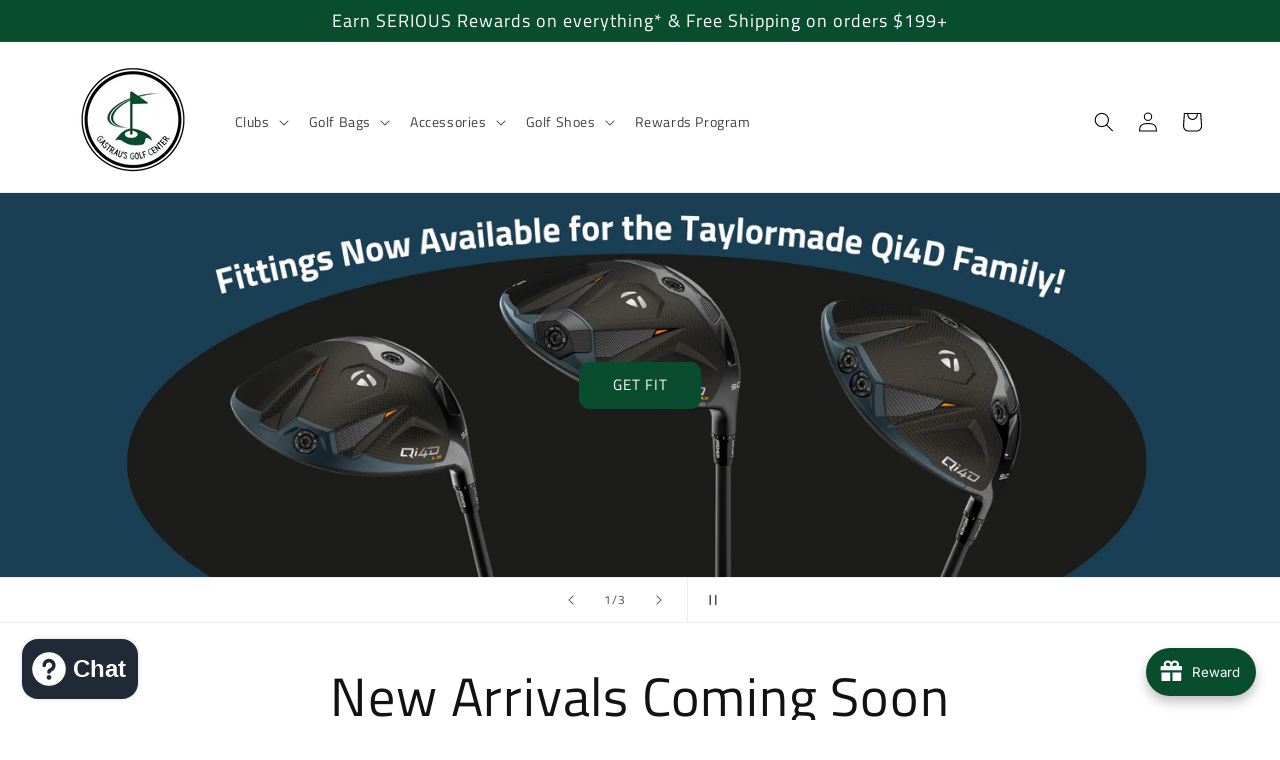

--- FILE ---
content_type: text/html; charset=utf-8
request_url: https://ggcgolf.com/
body_size: 52406
content:
<!doctype html>
<html class="js" lang="en">
  <head>
    <meta charset="utf-8">
    <meta http-equiv="X-UA-Compatible" content="IE=edge">
    <meta name="viewport" content="width=device-width,initial-scale=1">
    <meta name="theme-color" content="">
    <link rel="canonical" href="https://ggcgolf.com/"><link rel="preconnect" href="https://fonts.shopifycdn.com" crossorigin><title>
      GGC Golf
 &ndash; Gastrau&#39;s Golf Center</title>

    
      <meta name="description" content="Get the latest products from some of the best names in golf including Callaway, Cobra, Taylormade, Tour Edge, and Wilson Staff!">
    

    

<meta property="og:site_name" content="Gastrau&#39;s Golf Center">
<meta property="og:url" content="https://ggcgolf.com/">
<meta property="og:title" content="GGC Golf">
<meta property="og:type" content="website">
<meta property="og:description" content="Get the latest products from some of the best names in golf including Callaway, Cobra, Taylormade, Tour Edge, and Wilson Staff!"><meta property="og:image" content="http://ggcgolf.com/cdn/shop/files/GGC_Logo_Fun_Final_1a6c4fdc-78d3-4277-908f-fb0eb607a15e.png?height=628&pad_color=ffffff&v=1690918585&width=1200">
  <meta property="og:image:secure_url" content="https://ggcgolf.com/cdn/shop/files/GGC_Logo_Fun_Final_1a6c4fdc-78d3-4277-908f-fb0eb607a15e.png?height=628&pad_color=ffffff&v=1690918585&width=1200">
  <meta property="og:image:width" content="1200">
  <meta property="og:image:height" content="628"><meta name="twitter:card" content="summary_large_image">
<meta name="twitter:title" content="GGC Golf">
<meta name="twitter:description" content="Get the latest products from some of the best names in golf including Callaway, Cobra, Taylormade, Tour Edge, and Wilson Staff!">


    <script src="//ggcgolf.com/cdn/shop/t/8/assets/constants.js?v=132983761750457495441723388214" defer="defer"></script>
    <script src="//ggcgolf.com/cdn/shop/t/8/assets/pubsub.js?v=158357773527763999511723388214" defer="defer"></script>
    <script src="//ggcgolf.com/cdn/shop/t/8/assets/global.js?v=88558128918567037191723388214" defer="defer"></script>
    <script src="//ggcgolf.com/cdn/shop/t/8/assets/details-disclosure.js?v=13653116266235556501723388214" defer="defer"></script>
    <script src="//ggcgolf.com/cdn/shop/t/8/assets/details-modal.js?v=25581673532751508451723388214" defer="defer"></script>
    <script src="//ggcgolf.com/cdn/shop/t/8/assets/search-form.js?v=133129549252120666541723388214" defer="defer"></script><script src="//ggcgolf.com/cdn/shop/t/8/assets/animations.js?v=88693664871331136111723388213" defer="defer"></script><script>window.performance && window.performance.mark && window.performance.mark('shopify.content_for_header.start');</script><meta name="google-site-verification" content="APV6nGaTMFJH1djQsGqFRHpCMj--f3-N1f5s5TOozKY">
<meta id="shopify-digital-wallet" name="shopify-digital-wallet" content="/68323606808/digital_wallets/dialog">
<meta name="shopify-checkout-api-token" content="f833a1a085d02c5166d1e5b2dcb3e501">
<script async="async" src="/checkouts/internal/preloads.js?locale=en-US"></script>
<link rel="preconnect" href="https://shop.app" crossorigin="anonymous">
<script async="async" src="https://shop.app/checkouts/internal/preloads.js?locale=en-US&shop_id=68323606808" crossorigin="anonymous"></script>
<script id="apple-pay-shop-capabilities" type="application/json">{"shopId":68323606808,"countryCode":"US","currencyCode":"USD","merchantCapabilities":["supports3DS"],"merchantId":"gid:\/\/shopify\/Shop\/68323606808","merchantName":"Gastrau's Golf Center","requiredBillingContactFields":["postalAddress","email","phone"],"requiredShippingContactFields":["postalAddress","email","phone"],"shippingType":"shipping","supportedNetworks":["visa","masterCard","amex","discover","elo","jcb"],"total":{"type":"pending","label":"Gastrau's Golf Center","amount":"1.00"},"shopifyPaymentsEnabled":true,"supportsSubscriptions":true}</script>
<script id="shopify-features" type="application/json">{"accessToken":"f833a1a085d02c5166d1e5b2dcb3e501","betas":["rich-media-storefront-analytics"],"domain":"ggcgolf.com","predictiveSearch":true,"shopId":68323606808,"locale":"en"}</script>
<script>var Shopify = Shopify || {};
Shopify.shop = "gastraus-golf-center.myshopify.com";
Shopify.locale = "en";
Shopify.currency = {"active":"USD","rate":"1.0"};
Shopify.country = "US";
Shopify.theme = {"name":"Current Mobile Site","id":170175430936,"schema_name":"Dawn","schema_version":"15.0.2","theme_store_id":887,"role":"main"};
Shopify.theme.handle = "null";
Shopify.theme.style = {"id":null,"handle":null};
Shopify.cdnHost = "ggcgolf.com/cdn";
Shopify.routes = Shopify.routes || {};
Shopify.routes.root = "/";</script>
<script type="module">!function(o){(o.Shopify=o.Shopify||{}).modules=!0}(window);</script>
<script>!function(o){function n(){var o=[];function n(){o.push(Array.prototype.slice.apply(arguments))}return n.q=o,n}var t=o.Shopify=o.Shopify||{};t.loadFeatures=n(),t.autoloadFeatures=n()}(window);</script>
<script>
  window.ShopifyPay = window.ShopifyPay || {};
  window.ShopifyPay.apiHost = "shop.app\/pay";
  window.ShopifyPay.redirectState = null;
</script>
<script id="shop-js-analytics" type="application/json">{"pageType":"index"}</script>
<script defer="defer" async type="module" src="//ggcgolf.com/cdn/shopifycloud/shop-js/modules/v2/client.init-shop-cart-sync_BApSsMSl.en.esm.js"></script>
<script defer="defer" async type="module" src="//ggcgolf.com/cdn/shopifycloud/shop-js/modules/v2/chunk.common_CBoos6YZ.esm.js"></script>
<script type="module">
  await import("//ggcgolf.com/cdn/shopifycloud/shop-js/modules/v2/client.init-shop-cart-sync_BApSsMSl.en.esm.js");
await import("//ggcgolf.com/cdn/shopifycloud/shop-js/modules/v2/chunk.common_CBoos6YZ.esm.js");

  window.Shopify.SignInWithShop?.initShopCartSync?.({"fedCMEnabled":true,"windoidEnabled":true});

</script>
<script>
  window.Shopify = window.Shopify || {};
  if (!window.Shopify.featureAssets) window.Shopify.featureAssets = {};
  window.Shopify.featureAssets['shop-js'] = {"shop-cart-sync":["modules/v2/client.shop-cart-sync_DJczDl9f.en.esm.js","modules/v2/chunk.common_CBoos6YZ.esm.js"],"init-fed-cm":["modules/v2/client.init-fed-cm_BzwGC0Wi.en.esm.js","modules/v2/chunk.common_CBoos6YZ.esm.js"],"init-windoid":["modules/v2/client.init-windoid_BS26ThXS.en.esm.js","modules/v2/chunk.common_CBoos6YZ.esm.js"],"shop-cash-offers":["modules/v2/client.shop-cash-offers_DthCPNIO.en.esm.js","modules/v2/chunk.common_CBoos6YZ.esm.js","modules/v2/chunk.modal_Bu1hFZFC.esm.js"],"shop-button":["modules/v2/client.shop-button_D_JX508o.en.esm.js","modules/v2/chunk.common_CBoos6YZ.esm.js"],"init-shop-email-lookup-coordinator":["modules/v2/client.init-shop-email-lookup-coordinator_DFwWcvrS.en.esm.js","modules/v2/chunk.common_CBoos6YZ.esm.js"],"shop-toast-manager":["modules/v2/client.shop-toast-manager_tEhgP2F9.en.esm.js","modules/v2/chunk.common_CBoos6YZ.esm.js"],"shop-login-button":["modules/v2/client.shop-login-button_DwLgFT0K.en.esm.js","modules/v2/chunk.common_CBoos6YZ.esm.js","modules/v2/chunk.modal_Bu1hFZFC.esm.js"],"avatar":["modules/v2/client.avatar_BTnouDA3.en.esm.js"],"init-shop-cart-sync":["modules/v2/client.init-shop-cart-sync_BApSsMSl.en.esm.js","modules/v2/chunk.common_CBoos6YZ.esm.js"],"pay-button":["modules/v2/client.pay-button_BuNmcIr_.en.esm.js","modules/v2/chunk.common_CBoos6YZ.esm.js"],"init-shop-for-new-customer-accounts":["modules/v2/client.init-shop-for-new-customer-accounts_DrjXSI53.en.esm.js","modules/v2/client.shop-login-button_DwLgFT0K.en.esm.js","modules/v2/chunk.common_CBoos6YZ.esm.js","modules/v2/chunk.modal_Bu1hFZFC.esm.js"],"init-customer-accounts-sign-up":["modules/v2/client.init-customer-accounts-sign-up_TlVCiykN.en.esm.js","modules/v2/client.shop-login-button_DwLgFT0K.en.esm.js","modules/v2/chunk.common_CBoos6YZ.esm.js","modules/v2/chunk.modal_Bu1hFZFC.esm.js"],"shop-follow-button":["modules/v2/client.shop-follow-button_C5D3XtBb.en.esm.js","modules/v2/chunk.common_CBoos6YZ.esm.js","modules/v2/chunk.modal_Bu1hFZFC.esm.js"],"checkout-modal":["modules/v2/client.checkout-modal_8TC_1FUY.en.esm.js","modules/v2/chunk.common_CBoos6YZ.esm.js","modules/v2/chunk.modal_Bu1hFZFC.esm.js"],"init-customer-accounts":["modules/v2/client.init-customer-accounts_C0Oh2ljF.en.esm.js","modules/v2/client.shop-login-button_DwLgFT0K.en.esm.js","modules/v2/chunk.common_CBoos6YZ.esm.js","modules/v2/chunk.modal_Bu1hFZFC.esm.js"],"lead-capture":["modules/v2/client.lead-capture_Cq0gfm7I.en.esm.js","modules/v2/chunk.common_CBoos6YZ.esm.js","modules/v2/chunk.modal_Bu1hFZFC.esm.js"],"shop-login":["modules/v2/client.shop-login_BmtnoEUo.en.esm.js","modules/v2/chunk.common_CBoos6YZ.esm.js","modules/v2/chunk.modal_Bu1hFZFC.esm.js"],"payment-terms":["modules/v2/client.payment-terms_BHOWV7U_.en.esm.js","modules/v2/chunk.common_CBoos6YZ.esm.js","modules/v2/chunk.modal_Bu1hFZFC.esm.js"]};
</script>
<script>(function() {
  var isLoaded = false;
  function asyncLoad() {
    if (isLoaded) return;
    isLoaded = true;
    var urls = ["https:\/\/omnisnippet1.com\/platforms\/shopify.js?source=scriptTag\u0026v=2025-05-15T12\u0026shop=gastraus-golf-center.myshopify.com"];
    for (var i = 0; i < urls.length; i++) {
      var s = document.createElement('script');
      s.type = 'text/javascript';
      s.async = true;
      s.src = urls[i];
      var x = document.getElementsByTagName('script')[0];
      x.parentNode.insertBefore(s, x);
    }
  };
  if(window.attachEvent) {
    window.attachEvent('onload', asyncLoad);
  } else {
    window.addEventListener('load', asyncLoad, false);
  }
})();</script>
<script id="__st">var __st={"a":68323606808,"offset":-21600,"reqid":"e3e81825-29f9-4e2b-9525-80d779957221-1768885741","pageurl":"ggcgolf.com\/","u":"62c3ebc27c6e","p":"home"};</script>
<script>window.ShopifyPaypalV4VisibilityTracking = true;</script>
<script id="captcha-bootstrap">!function(){'use strict';const t='contact',e='account',n='new_comment',o=[[t,t],['blogs',n],['comments',n],[t,'customer']],c=[[e,'customer_login'],[e,'guest_login'],[e,'recover_customer_password'],[e,'create_customer']],r=t=>t.map((([t,e])=>`form[action*='/${t}']:not([data-nocaptcha='true']) input[name='form_type'][value='${e}']`)).join(','),a=t=>()=>t?[...document.querySelectorAll(t)].map((t=>t.form)):[];function s(){const t=[...o],e=r(t);return a(e)}const i='password',u='form_key',d=['recaptcha-v3-token','g-recaptcha-response','h-captcha-response',i],f=()=>{try{return window.sessionStorage}catch{return}},m='__shopify_v',_=t=>t.elements[u];function p(t,e,n=!1){try{const o=window.sessionStorage,c=JSON.parse(o.getItem(e)),{data:r}=function(t){const{data:e,action:n}=t;return t[m]||n?{data:e,action:n}:{data:t,action:n}}(c);for(const[e,n]of Object.entries(r))t.elements[e]&&(t.elements[e].value=n);n&&o.removeItem(e)}catch(o){console.error('form repopulation failed',{error:o})}}const l='form_type',E='cptcha';function T(t){t.dataset[E]=!0}const w=window,h=w.document,L='Shopify',v='ce_forms',y='captcha';let A=!1;((t,e)=>{const n=(g='f06e6c50-85a8-45c8-87d0-21a2b65856fe',I='https://cdn.shopify.com/shopifycloud/storefront-forms-hcaptcha/ce_storefront_forms_captcha_hcaptcha.v1.5.2.iife.js',D={infoText:'Protected by hCaptcha',privacyText:'Privacy',termsText:'Terms'},(t,e,n)=>{const o=w[L][v],c=o.bindForm;if(c)return c(t,g,e,D).then(n);var r;o.q.push([[t,g,e,D],n]),r=I,A||(h.body.append(Object.assign(h.createElement('script'),{id:'captcha-provider',async:!0,src:r})),A=!0)});var g,I,D;w[L]=w[L]||{},w[L][v]=w[L][v]||{},w[L][v].q=[],w[L][y]=w[L][y]||{},w[L][y].protect=function(t,e){n(t,void 0,e),T(t)},Object.freeze(w[L][y]),function(t,e,n,w,h,L){const[v,y,A,g]=function(t,e,n){const i=e?o:[],u=t?c:[],d=[...i,...u],f=r(d),m=r(i),_=r(d.filter((([t,e])=>n.includes(e))));return[a(f),a(m),a(_),s()]}(w,h,L),I=t=>{const e=t.target;return e instanceof HTMLFormElement?e:e&&e.form},D=t=>v().includes(t);t.addEventListener('submit',(t=>{const e=I(t);if(!e)return;const n=D(e)&&!e.dataset.hcaptchaBound&&!e.dataset.recaptchaBound,o=_(e),c=g().includes(e)&&(!o||!o.value);(n||c)&&t.preventDefault(),c&&!n&&(function(t){try{if(!f())return;!function(t){const e=f();if(!e)return;const n=_(t);if(!n)return;const o=n.value;o&&e.removeItem(o)}(t);const e=Array.from(Array(32),(()=>Math.random().toString(36)[2])).join('');!function(t,e){_(t)||t.append(Object.assign(document.createElement('input'),{type:'hidden',name:u})),t.elements[u].value=e}(t,e),function(t,e){const n=f();if(!n)return;const o=[...t.querySelectorAll(`input[type='${i}']`)].map((({name:t})=>t)),c=[...d,...o],r={};for(const[a,s]of new FormData(t).entries())c.includes(a)||(r[a]=s);n.setItem(e,JSON.stringify({[m]:1,action:t.action,data:r}))}(t,e)}catch(e){console.error('failed to persist form',e)}}(e),e.submit())}));const S=(t,e)=>{t&&!t.dataset[E]&&(n(t,e.some((e=>e===t))),T(t))};for(const o of['focusin','change'])t.addEventListener(o,(t=>{const e=I(t);D(e)&&S(e,y())}));const B=e.get('form_key'),M=e.get(l),P=B&&M;t.addEventListener('DOMContentLoaded',(()=>{const t=y();if(P)for(const e of t)e.elements[l].value===M&&p(e,B);[...new Set([...A(),...v().filter((t=>'true'===t.dataset.shopifyCaptcha))])].forEach((e=>S(e,t)))}))}(h,new URLSearchParams(w.location.search),n,t,e,['guest_login'])})(!0,!0)}();</script>
<script integrity="sha256-4kQ18oKyAcykRKYeNunJcIwy7WH5gtpwJnB7kiuLZ1E=" data-source-attribution="shopify.loadfeatures" defer="defer" src="//ggcgolf.com/cdn/shopifycloud/storefront/assets/storefront/load_feature-a0a9edcb.js" crossorigin="anonymous"></script>
<script crossorigin="anonymous" defer="defer" src="//ggcgolf.com/cdn/shopifycloud/storefront/assets/shopify_pay/storefront-65b4c6d7.js?v=20250812"></script>
<script data-source-attribution="shopify.dynamic_checkout.dynamic.init">var Shopify=Shopify||{};Shopify.PaymentButton=Shopify.PaymentButton||{isStorefrontPortableWallets:!0,init:function(){window.Shopify.PaymentButton.init=function(){};var t=document.createElement("script");t.src="https://ggcgolf.com/cdn/shopifycloud/portable-wallets/latest/portable-wallets.en.js",t.type="module",document.head.appendChild(t)}};
</script>
<script data-source-attribution="shopify.dynamic_checkout.buyer_consent">
  function portableWalletsHideBuyerConsent(e){var t=document.getElementById("shopify-buyer-consent"),n=document.getElementById("shopify-subscription-policy-button");t&&n&&(t.classList.add("hidden"),t.setAttribute("aria-hidden","true"),n.removeEventListener("click",e))}function portableWalletsShowBuyerConsent(e){var t=document.getElementById("shopify-buyer-consent"),n=document.getElementById("shopify-subscription-policy-button");t&&n&&(t.classList.remove("hidden"),t.removeAttribute("aria-hidden"),n.addEventListener("click",e))}window.Shopify?.PaymentButton&&(window.Shopify.PaymentButton.hideBuyerConsent=portableWalletsHideBuyerConsent,window.Shopify.PaymentButton.showBuyerConsent=portableWalletsShowBuyerConsent);
</script>
<script data-source-attribution="shopify.dynamic_checkout.cart.bootstrap">document.addEventListener("DOMContentLoaded",(function(){function t(){return document.querySelector("shopify-accelerated-checkout-cart, shopify-accelerated-checkout")}if(t())Shopify.PaymentButton.init();else{new MutationObserver((function(e,n){t()&&(Shopify.PaymentButton.init(),n.disconnect())})).observe(document.body,{childList:!0,subtree:!0})}}));
</script>
<link id="shopify-accelerated-checkout-styles" rel="stylesheet" media="screen" href="https://ggcgolf.com/cdn/shopifycloud/portable-wallets/latest/accelerated-checkout-backwards-compat.css" crossorigin="anonymous">
<style id="shopify-accelerated-checkout-cart">
        #shopify-buyer-consent {
  margin-top: 1em;
  display: inline-block;
  width: 100%;
}

#shopify-buyer-consent.hidden {
  display: none;
}

#shopify-subscription-policy-button {
  background: none;
  border: none;
  padding: 0;
  text-decoration: underline;
  font-size: inherit;
  cursor: pointer;
}

#shopify-subscription-policy-button::before {
  box-shadow: none;
}

      </style>
<script id="sections-script" data-sections="header" defer="defer" src="//ggcgolf.com/cdn/shop/t/8/compiled_assets/scripts.js?874"></script>
<script>window.performance && window.performance.mark && window.performance.mark('shopify.content_for_header.end');</script>


    <style data-shopify>
      @font-face {
  font-family: "Titillium Web";
  font-weight: 400;
  font-style: normal;
  font-display: swap;
  src: url("//ggcgolf.com/cdn/fonts/titillium_web/titilliumweb_n4.dc3610b1c7b7eb152fc1ddefb77e83a0b84386b3.woff2") format("woff2"),
       url("//ggcgolf.com/cdn/fonts/titillium_web/titilliumweb_n4.24dc69d5a89277f2854e112bddfd2c5420fd3973.woff") format("woff");
}

      @font-face {
  font-family: "Titillium Web";
  font-weight: 700;
  font-style: normal;
  font-display: swap;
  src: url("//ggcgolf.com/cdn/fonts/titillium_web/titilliumweb_n7.d17ed1f3a767ca2dd9fcaa8710c651c747c3860e.woff2") format("woff2"),
       url("//ggcgolf.com/cdn/fonts/titillium_web/titilliumweb_n7.56a12bf435e8401765588d4fbf86b152db29e2a2.woff") format("woff");
}

      @font-face {
  font-family: "Titillium Web";
  font-weight: 400;
  font-style: italic;
  font-display: swap;
  src: url("//ggcgolf.com/cdn/fonts/titillium_web/titilliumweb_i4.2e4a288a3b1073a078bbbf883bdf8c1ca2ff0f8f.woff2") format("woff2"),
       url("//ggcgolf.com/cdn/fonts/titillium_web/titilliumweb_i4.98dfcf65bc48d5feb68ff42764400055451c917c.woff") format("woff");
}

      @font-face {
  font-family: "Titillium Web";
  font-weight: 700;
  font-style: italic;
  font-display: swap;
  src: url("//ggcgolf.com/cdn/fonts/titillium_web/titilliumweb_i7.3e8c9f7c6bca0b0064b77d34a6d297e354571235.woff2") format("woff2"),
       url("//ggcgolf.com/cdn/fonts/titillium_web/titilliumweb_i7.163ab44a3549d32affe27b1c25448b75221b890d.woff") format("woff");
}

      @font-face {
  font-family: "Titillium Web";
  font-weight: 400;
  font-style: normal;
  font-display: swap;
  src: url("//ggcgolf.com/cdn/fonts/titillium_web/titilliumweb_n4.dc3610b1c7b7eb152fc1ddefb77e83a0b84386b3.woff2") format("woff2"),
       url("//ggcgolf.com/cdn/fonts/titillium_web/titilliumweb_n4.24dc69d5a89277f2854e112bddfd2c5420fd3973.woff") format("woff");
}


      
        :root,
        .color-background-1 {
          --color-background: 255,255,255;
        
          --gradient-background: #ffffff;
        

        

        --color-foreground: 18,18,18;
        --color-background-contrast: 191,191,191;
        --color-shadow: 18,18,18;
        --color-button: 18,18,18;
        --color-button-text: 9,77,47;
        --color-secondary-button: 255,255,255;
        --color-secondary-button-text: 9,77,47;
        --color-link: 9,77,47;
        --color-badge-foreground: 18,18,18;
        --color-badge-background: 255,255,255;
        --color-badge-border: 18,18,18;
        --payment-terms-background-color: rgb(255 255 255);
      }
      
        
        .color-background-2 {
          --color-background: 243,243,243;
        
          --gradient-background: #f3f3f3;
        

        

        --color-foreground: 18,18,18;
        --color-background-contrast: 179,179,179;
        --color-shadow: 18,18,18;
        --color-button: 18,18,18;
        --color-button-text: 243,243,243;
        --color-secondary-button: 243,243,243;
        --color-secondary-button-text: 18,18,18;
        --color-link: 18,18,18;
        --color-badge-foreground: 18,18,18;
        --color-badge-background: 243,243,243;
        --color-badge-border: 18,18,18;
        --payment-terms-background-color: rgb(243 243 243);
      }
      
        
        .color-inverse {
          --color-background: 18,18,18;
        
          --gradient-background: #121212;
        

        

        --color-foreground: 255,255,255;
        --color-background-contrast: 146,146,146;
        --color-shadow: 18,18,18;
        --color-button: 255,255,255;
        --color-button-text: 18,18,18;
        --color-secondary-button: 18,18,18;
        --color-secondary-button-text: 255,255,255;
        --color-link: 255,255,255;
        --color-badge-foreground: 255,255,255;
        --color-badge-background: 18,18,18;
        --color-badge-border: 255,255,255;
        --payment-terms-background-color: rgb(18 18 18);
      }
      
        
        .color-accent-1 {
          --color-background: 18,18,18;
        
          --gradient-background: linear-gradient(358deg, rgba(18, 1, 1, 1) 16%, rgba(203, 68, 194, 1) 52%, rgba(255, 201, 104, 1) 87%);
        

        

        --color-foreground: 255,255,255;
        --color-background-contrast: 146,146,146;
        --color-shadow: 18,18,18;
        --color-button: 255,255,255;
        --color-button-text: 18,18,18;
        --color-secondary-button: 18,18,18;
        --color-secondary-button-text: 255,255,255;
        --color-link: 255,255,255;
        --color-badge-foreground: 255,255,255;
        --color-badge-background: 18,18,18;
        --color-badge-border: 255,255,255;
        --payment-terms-background-color: rgb(18 18 18);
      }
      
        
        .color-accent-2 {
          --color-background: 9,77,47;
        
          --gradient-background: #094d2f;
        

        

        --color-foreground: 255,255,255;
        --color-background-contrast: 12,100,61;
        --color-shadow: 18,18,18;
        --color-button: 9,77,47;
        --color-button-text: 9,77,47;
        --color-secondary-button: 9,77,47;
        --color-secondary-button-text: 9,77,47;
        --color-link: 9,77,47;
        --color-badge-foreground: 255,255,255;
        --color-badge-background: 9,77,47;
        --color-badge-border: 255,255,255;
        --payment-terms-background-color: rgb(9 77 47);
      }
      
        
        .color-scheme-7b6c0415-9685-41f0-acdf-1817a8e05643 {
          --color-background: 255,255,255;
        
          --gradient-background: #ffffff;
        

        

        --color-foreground: 0,0,0;
        --color-background-contrast: 191,191,191;
        --color-shadow: 18,18,18;
        --color-button: 9,77,47;
        --color-button-text: 255,255,255;
        --color-secondary-button: 255,255,255;
        --color-secondary-button-text: 9,77,47;
        --color-link: 9,77,47;
        --color-badge-foreground: 0,0,0;
        --color-badge-background: 255,255,255;
        --color-badge-border: 0,0,0;
        --payment-terms-background-color: rgb(255 255 255);
      }
      
        
        .color-scheme-1a772be5-3cd2-4129-81ea-1a142852accc {
          --color-background: 255,255,255;
        
          --gradient-background: #ffffff;
        

        

        --color-foreground: 255,255,255;
        --color-background-contrast: 191,191,191;
        --color-shadow: 18,18,18;
        --color-button: 18,18,18;
        --color-button-text: 9,77,47;
        --color-secondary-button: 255,255,255;
        --color-secondary-button-text: 9,77,47;
        --color-link: 9,77,47;
        --color-badge-foreground: 255,255,255;
        --color-badge-background: 255,255,255;
        --color-badge-border: 255,255,255;
        --payment-terms-background-color: rgb(255 255 255);
      }
      
        
        .color-scheme-39425d0f-fa47-41ea-b95f-30523b0334c3 {
          --color-background: 255,255,255;
        
          --gradient-background: #ffffff;
        

        

        --color-foreground: 18,18,18;
        --color-background-contrast: 191,191,191;
        --color-shadow: 18,18,18;
        --color-button: 18,18,18;
        --color-button-text: 9,77,47;
        --color-secondary-button: 255,255,255;
        --color-secondary-button-text: 9,77,47;
        --color-link: 9,77,47;
        --color-badge-foreground: 18,18,18;
        --color-badge-background: 255,255,255;
        --color-badge-border: 18,18,18;
        --payment-terms-background-color: rgb(255 255 255);
      }
      

      body, .color-background-1, .color-background-2, .color-inverse, .color-accent-1, .color-accent-2, .color-scheme-7b6c0415-9685-41f0-acdf-1817a8e05643, .color-scheme-1a772be5-3cd2-4129-81ea-1a142852accc, .color-scheme-39425d0f-fa47-41ea-b95f-30523b0334c3 {
        color: rgba(var(--color-foreground), 0.75);
        background-color: rgb(var(--color-background));
      }

      :root {
        --font-body-family: "Titillium Web", sans-serif;
        --font-body-style: normal;
        --font-body-weight: 400;
        --font-body-weight-bold: 700;

        --font-heading-family: "Titillium Web", sans-serif;
        --font-heading-style: normal;
        --font-heading-weight: 400;

        --font-body-scale: 1.0;
        --font-heading-scale: 1.35;

        --media-padding: px;
        --media-border-opacity: 0.05;
        --media-border-width: 1px;
        --media-radius: 0px;
        --media-shadow-opacity: 0.0;
        --media-shadow-horizontal-offset: 0px;
        --media-shadow-vertical-offset: 4px;
        --media-shadow-blur-radius: 5px;
        --media-shadow-visible: 0;

        --page-width: 120rem;
        --page-width-margin: 0rem;

        --product-card-image-padding: 0.0rem;
        --product-card-corner-radius: 0.0rem;
        --product-card-text-alignment: left;
        --product-card-border-width: 0.0rem;
        --product-card-border-opacity: 0.1;
        --product-card-shadow-opacity: 0.0;
        --product-card-shadow-visible: 0;
        --product-card-shadow-horizontal-offset: 0.0rem;
        --product-card-shadow-vertical-offset: 0.4rem;
        --product-card-shadow-blur-radius: 0.5rem;

        --collection-card-image-padding: 0.0rem;
        --collection-card-corner-radius: 0.0rem;
        --collection-card-text-alignment: left;
        --collection-card-border-width: 0.0rem;
        --collection-card-border-opacity: 0.1;
        --collection-card-shadow-opacity: 0.0;
        --collection-card-shadow-visible: 0;
        --collection-card-shadow-horizontal-offset: 0.0rem;
        --collection-card-shadow-vertical-offset: 0.4rem;
        --collection-card-shadow-blur-radius: 0.5rem;

        --blog-card-image-padding: 0.0rem;
        --blog-card-corner-radius: 0.0rem;
        --blog-card-text-alignment: left;
        --blog-card-border-width: 0.0rem;
        --blog-card-border-opacity: 0.1;
        --blog-card-shadow-opacity: 0.0;
        --blog-card-shadow-visible: 0;
        --blog-card-shadow-horizontal-offset: 0.0rem;
        --blog-card-shadow-vertical-offset: 0.4rem;
        --blog-card-shadow-blur-radius: 0.5rem;

        --badge-corner-radius: 4.0rem;

        --popup-border-width: 1px;
        --popup-border-opacity: 0.1;
        --popup-corner-radius: 0px;
        --popup-shadow-opacity: 0.0;
        --popup-shadow-horizontal-offset: 0px;
        --popup-shadow-vertical-offset: 4px;
        --popup-shadow-blur-radius: 5px;

        --drawer-border-width: 1px;
        --drawer-border-opacity: 0.1;
        --drawer-shadow-opacity: 0.0;
        --drawer-shadow-horizontal-offset: 0px;
        --drawer-shadow-vertical-offset: 4px;
        --drawer-shadow-blur-radius: 5px;

        --spacing-sections-desktop: 0px;
        --spacing-sections-mobile: 0px;

        --grid-desktop-vertical-spacing: 8px;
        --grid-desktop-horizontal-spacing: 8px;
        --grid-mobile-vertical-spacing: 4px;
        --grid-mobile-horizontal-spacing: 4px;

        --text-boxes-border-opacity: 0.1;
        --text-boxes-border-width: 0px;
        --text-boxes-radius: 0px;
        --text-boxes-shadow-opacity: 0.0;
        --text-boxes-shadow-visible: 0;
        --text-boxes-shadow-horizontal-offset: 0px;
        --text-boxes-shadow-vertical-offset: 4px;
        --text-boxes-shadow-blur-radius: 5px;

        --buttons-radius: 10px;
        --buttons-radius-outset: 11px;
        --buttons-border-width: 1px;
        --buttons-border-opacity: 1.0;
        --buttons-shadow-opacity: 0.0;
        --buttons-shadow-visible: 0;
        --buttons-shadow-horizontal-offset: 0px;
        --buttons-shadow-vertical-offset: 4px;
        --buttons-shadow-blur-radius: 5px;
        --buttons-border-offset: 0.3px;

        --inputs-radius: 0px;
        --inputs-border-width: 1px;
        --inputs-border-opacity: 0.55;
        --inputs-shadow-opacity: 0.0;
        --inputs-shadow-horizontal-offset: 0px;
        --inputs-margin-offset: 0px;
        --inputs-shadow-vertical-offset: 4px;
        --inputs-shadow-blur-radius: 5px;
        --inputs-radius-outset: 0px;

        --variant-pills-radius: 40px;
        --variant-pills-border-width: 1px;
        --variant-pills-border-opacity: 0.55;
        --variant-pills-shadow-opacity: 0.0;
        --variant-pills-shadow-horizontal-offset: 0px;
        --variant-pills-shadow-vertical-offset: 4px;
        --variant-pills-shadow-blur-radius: 5px;
      }

      *,
      *::before,
      *::after {
        box-sizing: inherit;
      }

      html {
        box-sizing: border-box;
        font-size: calc(var(--font-body-scale) * 62.5%);
        height: 100%;
      }

      body {
        display: grid;
        grid-template-rows: auto auto 1fr auto;
        grid-template-columns: 100%;
        min-height: 100%;
        margin: 0;
        font-size: 1.5rem;
        letter-spacing: 0.06rem;
        line-height: calc(1 + 0.8 / var(--font-body-scale));
        font-family: var(--font-body-family);
        font-style: var(--font-body-style);
        font-weight: var(--font-body-weight);
      }

      @media screen and (min-width: 750px) {
        body {
          font-size: 1.6rem;
        }
      }
    </style>

    <link href="//ggcgolf.com/cdn/shop/t/8/assets/base.css?v=171368134458886892901726682404" rel="stylesheet" type="text/css" media="all" />
    <link rel="stylesheet" href="//ggcgolf.com/cdn/shop/t/8/assets/component-cart-items.css?v=127384614032664249911723388213" media="print" onload="this.media='all'">
      <link rel="preload" as="font" href="//ggcgolf.com/cdn/fonts/titillium_web/titilliumweb_n4.dc3610b1c7b7eb152fc1ddefb77e83a0b84386b3.woff2" type="font/woff2" crossorigin>
      

      <link rel="preload" as="font" href="//ggcgolf.com/cdn/fonts/titillium_web/titilliumweb_n4.dc3610b1c7b7eb152fc1ddefb77e83a0b84386b3.woff2" type="font/woff2" crossorigin>
      
<link
        rel="stylesheet"
        href="//ggcgolf.com/cdn/shop/t/8/assets/component-predictive-search.css?v=118923337488134913561723388213"
        media="print"
        onload="this.media='all'"
      ><script>
      if (Shopify.designMode) {
        document.documentElement.classList.add('shopify-design-mode');
      }
    </script>
  <script src="https://cdn.shopify.com/extensions/e4b3a77b-20c9-4161-b1bb-deb87046128d/inbox-1253/assets/inbox-chat-loader.js" type="text/javascript" defer="defer"></script>
<script src="https://cdn.shopify.com/extensions/019bd94f-9db1-746a-bf99-0d9644fe5b1b/avada-joy-428/assets/avada-joy.js" type="text/javascript" defer="defer"></script>
<link href="https://monorail-edge.shopifysvc.com" rel="dns-prefetch">
<script>(function(){if ("sendBeacon" in navigator && "performance" in window) {try {var session_token_from_headers = performance.getEntriesByType('navigation')[0].serverTiming.find(x => x.name == '_s').description;} catch {var session_token_from_headers = undefined;}var session_cookie_matches = document.cookie.match(/_shopify_s=([^;]*)/);var session_token_from_cookie = session_cookie_matches && session_cookie_matches.length === 2 ? session_cookie_matches[1] : "";var session_token = session_token_from_headers || session_token_from_cookie || "";function handle_abandonment_event(e) {var entries = performance.getEntries().filter(function(entry) {return /monorail-edge.shopifysvc.com/.test(entry.name);});if (!window.abandonment_tracked && entries.length === 0) {window.abandonment_tracked = true;var currentMs = Date.now();var navigation_start = performance.timing.navigationStart;var payload = {shop_id: 68323606808,url: window.location.href,navigation_start,duration: currentMs - navigation_start,session_token,page_type: "index"};window.navigator.sendBeacon("https://monorail-edge.shopifysvc.com/v1/produce", JSON.stringify({schema_id: "online_store_buyer_site_abandonment/1.1",payload: payload,metadata: {event_created_at_ms: currentMs,event_sent_at_ms: currentMs}}));}}window.addEventListener('pagehide', handle_abandonment_event);}}());</script>
<script id="web-pixels-manager-setup">(function e(e,d,r,n,o){if(void 0===o&&(o={}),!Boolean(null===(a=null===(i=window.Shopify)||void 0===i?void 0:i.analytics)||void 0===a?void 0:a.replayQueue)){var i,a;window.Shopify=window.Shopify||{};var t=window.Shopify;t.analytics=t.analytics||{};var s=t.analytics;s.replayQueue=[],s.publish=function(e,d,r){return s.replayQueue.push([e,d,r]),!0};try{self.performance.mark("wpm:start")}catch(e){}var l=function(){var e={modern:/Edge?\/(1{2}[4-9]|1[2-9]\d|[2-9]\d{2}|\d{4,})\.\d+(\.\d+|)|Firefox\/(1{2}[4-9]|1[2-9]\d|[2-9]\d{2}|\d{4,})\.\d+(\.\d+|)|Chrom(ium|e)\/(9{2}|\d{3,})\.\d+(\.\d+|)|(Maci|X1{2}).+ Version\/(15\.\d+|(1[6-9]|[2-9]\d|\d{3,})\.\d+)([,.]\d+|)( \(\w+\)|)( Mobile\/\w+|) Safari\/|Chrome.+OPR\/(9{2}|\d{3,})\.\d+\.\d+|(CPU[ +]OS|iPhone[ +]OS|CPU[ +]iPhone|CPU IPhone OS|CPU iPad OS)[ +]+(15[._]\d+|(1[6-9]|[2-9]\d|\d{3,})[._]\d+)([._]\d+|)|Android:?[ /-](13[3-9]|1[4-9]\d|[2-9]\d{2}|\d{4,})(\.\d+|)(\.\d+|)|Android.+Firefox\/(13[5-9]|1[4-9]\d|[2-9]\d{2}|\d{4,})\.\d+(\.\d+|)|Android.+Chrom(ium|e)\/(13[3-9]|1[4-9]\d|[2-9]\d{2}|\d{4,})\.\d+(\.\d+|)|SamsungBrowser\/([2-9]\d|\d{3,})\.\d+/,legacy:/Edge?\/(1[6-9]|[2-9]\d|\d{3,})\.\d+(\.\d+|)|Firefox\/(5[4-9]|[6-9]\d|\d{3,})\.\d+(\.\d+|)|Chrom(ium|e)\/(5[1-9]|[6-9]\d|\d{3,})\.\d+(\.\d+|)([\d.]+$|.*Safari\/(?![\d.]+ Edge\/[\d.]+$))|(Maci|X1{2}).+ Version\/(10\.\d+|(1[1-9]|[2-9]\d|\d{3,})\.\d+)([,.]\d+|)( \(\w+\)|)( Mobile\/\w+|) Safari\/|Chrome.+OPR\/(3[89]|[4-9]\d|\d{3,})\.\d+\.\d+|(CPU[ +]OS|iPhone[ +]OS|CPU[ +]iPhone|CPU IPhone OS|CPU iPad OS)[ +]+(10[._]\d+|(1[1-9]|[2-9]\d|\d{3,})[._]\d+)([._]\d+|)|Android:?[ /-](13[3-9]|1[4-9]\d|[2-9]\d{2}|\d{4,})(\.\d+|)(\.\d+|)|Mobile Safari.+OPR\/([89]\d|\d{3,})\.\d+\.\d+|Android.+Firefox\/(13[5-9]|1[4-9]\d|[2-9]\d{2}|\d{4,})\.\d+(\.\d+|)|Android.+Chrom(ium|e)\/(13[3-9]|1[4-9]\d|[2-9]\d{2}|\d{4,})\.\d+(\.\d+|)|Android.+(UC? ?Browser|UCWEB|U3)[ /]?(15\.([5-9]|\d{2,})|(1[6-9]|[2-9]\d|\d{3,})\.\d+)\.\d+|SamsungBrowser\/(5\.\d+|([6-9]|\d{2,})\.\d+)|Android.+MQ{2}Browser\/(14(\.(9|\d{2,})|)|(1[5-9]|[2-9]\d|\d{3,})(\.\d+|))(\.\d+|)|K[Aa][Ii]OS\/(3\.\d+|([4-9]|\d{2,})\.\d+)(\.\d+|)/},d=e.modern,r=e.legacy,n=navigator.userAgent;return n.match(d)?"modern":n.match(r)?"legacy":"unknown"}(),u="modern"===l?"modern":"legacy",c=(null!=n?n:{modern:"",legacy:""})[u],f=function(e){return[e.baseUrl,"/wpm","/b",e.hashVersion,"modern"===e.buildTarget?"m":"l",".js"].join("")}({baseUrl:d,hashVersion:r,buildTarget:u}),m=function(e){var d=e.version,r=e.bundleTarget,n=e.surface,o=e.pageUrl,i=e.monorailEndpoint;return{emit:function(e){var a=e.status,t=e.errorMsg,s=(new Date).getTime(),l=JSON.stringify({metadata:{event_sent_at_ms:s},events:[{schema_id:"web_pixels_manager_load/3.1",payload:{version:d,bundle_target:r,page_url:o,status:a,surface:n,error_msg:t},metadata:{event_created_at_ms:s}}]});if(!i)return console&&console.warn&&console.warn("[Web Pixels Manager] No Monorail endpoint provided, skipping logging."),!1;try{return self.navigator.sendBeacon.bind(self.navigator)(i,l)}catch(e){}var u=new XMLHttpRequest;try{return u.open("POST",i,!0),u.setRequestHeader("Content-Type","text/plain"),u.send(l),!0}catch(e){return console&&console.warn&&console.warn("[Web Pixels Manager] Got an unhandled error while logging to Monorail."),!1}}}}({version:r,bundleTarget:l,surface:e.surface,pageUrl:self.location.href,monorailEndpoint:e.monorailEndpoint});try{o.browserTarget=l,function(e){var d=e.src,r=e.async,n=void 0===r||r,o=e.onload,i=e.onerror,a=e.sri,t=e.scriptDataAttributes,s=void 0===t?{}:t,l=document.createElement("script"),u=document.querySelector("head"),c=document.querySelector("body");if(l.async=n,l.src=d,a&&(l.integrity=a,l.crossOrigin="anonymous"),s)for(var f in s)if(Object.prototype.hasOwnProperty.call(s,f))try{l.dataset[f]=s[f]}catch(e){}if(o&&l.addEventListener("load",o),i&&l.addEventListener("error",i),u)u.appendChild(l);else{if(!c)throw new Error("Did not find a head or body element to append the script");c.appendChild(l)}}({src:f,async:!0,onload:function(){if(!function(){var e,d;return Boolean(null===(d=null===(e=window.Shopify)||void 0===e?void 0:e.analytics)||void 0===d?void 0:d.initialized)}()){var d=window.webPixelsManager.init(e)||void 0;if(d){var r=window.Shopify.analytics;r.replayQueue.forEach((function(e){var r=e[0],n=e[1],o=e[2];d.publishCustomEvent(r,n,o)})),r.replayQueue=[],r.publish=d.publishCustomEvent,r.visitor=d.visitor,r.initialized=!0}}},onerror:function(){return m.emit({status:"failed",errorMsg:"".concat(f," has failed to load")})},sri:function(e){var d=/^sha384-[A-Za-z0-9+/=]+$/;return"string"==typeof e&&d.test(e)}(c)?c:"",scriptDataAttributes:o}),m.emit({status:"loading"})}catch(e){m.emit({status:"failed",errorMsg:(null==e?void 0:e.message)||"Unknown error"})}}})({shopId: 68323606808,storefrontBaseUrl: "https://ggcgolf.com",extensionsBaseUrl: "https://extensions.shopifycdn.com/cdn/shopifycloud/web-pixels-manager",monorailEndpoint: "https://monorail-edge.shopifysvc.com/unstable/produce_batch",surface: "storefront-renderer",enabledBetaFlags: ["2dca8a86"],webPixelsConfigList: [{"id":"749371672","configuration":"{\"config\":\"{\\\"pixel_id\\\":\\\"G-G2Q1SL0S05\\\",\\\"google_tag_ids\\\":[\\\"G-G2Q1SL0S05\\\",\\\"G-V71BR2J0DE\\\",\\\"GT-5M88J4B\\\"],\\\"target_country\\\":\\\"US\\\",\\\"gtag_events\\\":[{\\\"type\\\":\\\"begin_checkout\\\",\\\"action_label\\\":[\\\"G-G2Q1SL0S05\\\",\\\"AW-728194224\\\/PwLyCJnp4KkaELC5ndsC\\\"]},{\\\"type\\\":\\\"search\\\",\\\"action_label\\\":[\\\"G-G2Q1SL0S05\\\",\\\"AW-728194224\\\/ajT7CJPp4KkaELC5ndsC\\\"]},{\\\"type\\\":\\\"view_item\\\",\\\"action_label\\\":[\\\"G-G2Q1SL0S05\\\",\\\"AW-728194224\\\/v5eICJDp4KkaELC5ndsC\\\",\\\"MC-FNE9NG3H17\\\"]},{\\\"type\\\":\\\"purchase\\\",\\\"action_label\\\":[\\\"G-G2Q1SL0S05\\\",\\\"AW-728194224\\\/G-KNCIrp4KkaELC5ndsC\\\",\\\"MC-FNE9NG3H17\\\"]},{\\\"type\\\":\\\"page_view\\\",\\\"action_label\\\":[\\\"G-G2Q1SL0S05\\\",\\\"AW-728194224\\\/Vjn4CI3p4KkaELC5ndsC\\\",\\\"MC-FNE9NG3H17\\\"]},{\\\"type\\\":\\\"add_payment_info\\\",\\\"action_label\\\":[\\\"G-G2Q1SL0S05\\\",\\\"AW-728194224\\\/z3jECJzp4KkaELC5ndsC\\\"]},{\\\"type\\\":\\\"add_to_cart\\\",\\\"action_label\\\":[\\\"G-G2Q1SL0S05\\\",\\\"AW-728194224\\\/khGaCJbp4KkaELC5ndsC\\\"]}],\\\"enable_monitoring_mode\\\":false}\"}","eventPayloadVersion":"v1","runtimeContext":"OPEN","scriptVersion":"b2a88bafab3e21179ed38636efcd8a93","type":"APP","apiClientId":1780363,"privacyPurposes":[],"dataSharingAdjustments":{"protectedCustomerApprovalScopes":["read_customer_address","read_customer_email","read_customer_name","read_customer_personal_data","read_customer_phone"]}},{"id":"289079576","configuration":"{\"apiURL\":\"https:\/\/api.omnisend.com\",\"appURL\":\"https:\/\/app.omnisend.com\",\"brandID\":\"64f6081ad924f42a34054726\",\"trackingURL\":\"https:\/\/wt.omnisendlink.com\"}","eventPayloadVersion":"v1","runtimeContext":"STRICT","scriptVersion":"aa9feb15e63a302383aa48b053211bbb","type":"APP","apiClientId":186001,"privacyPurposes":["ANALYTICS","MARKETING","SALE_OF_DATA"],"dataSharingAdjustments":{"protectedCustomerApprovalScopes":["read_customer_address","read_customer_email","read_customer_name","read_customer_personal_data","read_customer_phone"]}},{"id":"shopify-app-pixel","configuration":"{}","eventPayloadVersion":"v1","runtimeContext":"STRICT","scriptVersion":"0450","apiClientId":"shopify-pixel","type":"APP","privacyPurposes":["ANALYTICS","MARKETING"]},{"id":"shopify-custom-pixel","eventPayloadVersion":"v1","runtimeContext":"LAX","scriptVersion":"0450","apiClientId":"shopify-pixel","type":"CUSTOM","privacyPurposes":["ANALYTICS","MARKETING"]}],isMerchantRequest: false,initData: {"shop":{"name":"Gastrau's Golf Center","paymentSettings":{"currencyCode":"USD"},"myshopifyDomain":"gastraus-golf-center.myshopify.com","countryCode":"US","storefrontUrl":"https:\/\/ggcgolf.com"},"customer":null,"cart":null,"checkout":null,"productVariants":[],"purchasingCompany":null},},"https://ggcgolf.com/cdn","fcfee988w5aeb613cpc8e4bc33m6693e112",{"modern":"","legacy":""},{"shopId":"68323606808","storefrontBaseUrl":"https:\/\/ggcgolf.com","extensionBaseUrl":"https:\/\/extensions.shopifycdn.com\/cdn\/shopifycloud\/web-pixels-manager","surface":"storefront-renderer","enabledBetaFlags":"[\"2dca8a86\"]","isMerchantRequest":"false","hashVersion":"fcfee988w5aeb613cpc8e4bc33m6693e112","publish":"custom","events":"[[\"page_viewed\",{}]]"});</script><script>
  window.ShopifyAnalytics = window.ShopifyAnalytics || {};
  window.ShopifyAnalytics.meta = window.ShopifyAnalytics.meta || {};
  window.ShopifyAnalytics.meta.currency = 'USD';
  var meta = {"page":{"pageType":"home","requestId":"e3e81825-29f9-4e2b-9525-80d779957221-1768885741"}};
  for (var attr in meta) {
    window.ShopifyAnalytics.meta[attr] = meta[attr];
  }
</script>
<script class="analytics">
  (function () {
    var customDocumentWrite = function(content) {
      var jquery = null;

      if (window.jQuery) {
        jquery = window.jQuery;
      } else if (window.Checkout && window.Checkout.$) {
        jquery = window.Checkout.$;
      }

      if (jquery) {
        jquery('body').append(content);
      }
    };

    var hasLoggedConversion = function(token) {
      if (token) {
        return document.cookie.indexOf('loggedConversion=' + token) !== -1;
      }
      return false;
    }

    var setCookieIfConversion = function(token) {
      if (token) {
        var twoMonthsFromNow = new Date(Date.now());
        twoMonthsFromNow.setMonth(twoMonthsFromNow.getMonth() + 2);

        document.cookie = 'loggedConversion=' + token + '; expires=' + twoMonthsFromNow;
      }
    }

    var trekkie = window.ShopifyAnalytics.lib = window.trekkie = window.trekkie || [];
    if (trekkie.integrations) {
      return;
    }
    trekkie.methods = [
      'identify',
      'page',
      'ready',
      'track',
      'trackForm',
      'trackLink'
    ];
    trekkie.factory = function(method) {
      return function() {
        var args = Array.prototype.slice.call(arguments);
        args.unshift(method);
        trekkie.push(args);
        return trekkie;
      };
    };
    for (var i = 0; i < trekkie.methods.length; i++) {
      var key = trekkie.methods[i];
      trekkie[key] = trekkie.factory(key);
    }
    trekkie.load = function(config) {
      trekkie.config = config || {};
      trekkie.config.initialDocumentCookie = document.cookie;
      var first = document.getElementsByTagName('script')[0];
      var script = document.createElement('script');
      script.type = 'text/javascript';
      script.onerror = function(e) {
        var scriptFallback = document.createElement('script');
        scriptFallback.type = 'text/javascript';
        scriptFallback.onerror = function(error) {
                var Monorail = {
      produce: function produce(monorailDomain, schemaId, payload) {
        var currentMs = new Date().getTime();
        var event = {
          schema_id: schemaId,
          payload: payload,
          metadata: {
            event_created_at_ms: currentMs,
            event_sent_at_ms: currentMs
          }
        };
        return Monorail.sendRequest("https://" + monorailDomain + "/v1/produce", JSON.stringify(event));
      },
      sendRequest: function sendRequest(endpointUrl, payload) {
        // Try the sendBeacon API
        if (window && window.navigator && typeof window.navigator.sendBeacon === 'function' && typeof window.Blob === 'function' && !Monorail.isIos12()) {
          var blobData = new window.Blob([payload], {
            type: 'text/plain'
          });

          if (window.navigator.sendBeacon(endpointUrl, blobData)) {
            return true;
          } // sendBeacon was not successful

        } // XHR beacon

        var xhr = new XMLHttpRequest();

        try {
          xhr.open('POST', endpointUrl);
          xhr.setRequestHeader('Content-Type', 'text/plain');
          xhr.send(payload);
        } catch (e) {
          console.log(e);
        }

        return false;
      },
      isIos12: function isIos12() {
        return window.navigator.userAgent.lastIndexOf('iPhone; CPU iPhone OS 12_') !== -1 || window.navigator.userAgent.lastIndexOf('iPad; CPU OS 12_') !== -1;
      }
    };
    Monorail.produce('monorail-edge.shopifysvc.com',
      'trekkie_storefront_load_errors/1.1',
      {shop_id: 68323606808,
      theme_id: 170175430936,
      app_name: "storefront",
      context_url: window.location.href,
      source_url: "//ggcgolf.com/cdn/s/trekkie.storefront.cd680fe47e6c39ca5d5df5f0a32d569bc48c0f27.min.js"});

        };
        scriptFallback.async = true;
        scriptFallback.src = '//ggcgolf.com/cdn/s/trekkie.storefront.cd680fe47e6c39ca5d5df5f0a32d569bc48c0f27.min.js';
        first.parentNode.insertBefore(scriptFallback, first);
      };
      script.async = true;
      script.src = '//ggcgolf.com/cdn/s/trekkie.storefront.cd680fe47e6c39ca5d5df5f0a32d569bc48c0f27.min.js';
      first.parentNode.insertBefore(script, first);
    };
    trekkie.load(
      {"Trekkie":{"appName":"storefront","development":false,"defaultAttributes":{"shopId":68323606808,"isMerchantRequest":null,"themeId":170175430936,"themeCityHash":"14968421997150053170","contentLanguage":"en","currency":"USD","eventMetadataId":"0d6e2209-b342-4d6f-b546-0ee4e9551402"},"isServerSideCookieWritingEnabled":true,"monorailRegion":"shop_domain","enabledBetaFlags":["65f19447"]},"Session Attribution":{},"S2S":{"facebookCapiEnabled":false,"source":"trekkie-storefront-renderer","apiClientId":580111}}
    );

    var loaded = false;
    trekkie.ready(function() {
      if (loaded) return;
      loaded = true;

      window.ShopifyAnalytics.lib = window.trekkie;

      var originalDocumentWrite = document.write;
      document.write = customDocumentWrite;
      try { window.ShopifyAnalytics.merchantGoogleAnalytics.call(this); } catch(error) {};
      document.write = originalDocumentWrite;

      window.ShopifyAnalytics.lib.page(null,{"pageType":"home","requestId":"e3e81825-29f9-4e2b-9525-80d779957221-1768885741","shopifyEmitted":true});

      var match = window.location.pathname.match(/checkouts\/(.+)\/(thank_you|post_purchase)/)
      var token = match? match[1]: undefined;
      if (!hasLoggedConversion(token)) {
        setCookieIfConversion(token);
        
      }
    });


        var eventsListenerScript = document.createElement('script');
        eventsListenerScript.async = true;
        eventsListenerScript.src = "//ggcgolf.com/cdn/shopifycloud/storefront/assets/shop_events_listener-3da45d37.js";
        document.getElementsByTagName('head')[0].appendChild(eventsListenerScript);

})();</script>
<script
  defer
  src="https://ggcgolf.com/cdn/shopifycloud/perf-kit/shopify-perf-kit-3.0.4.min.js"
  data-application="storefront-renderer"
  data-shop-id="68323606808"
  data-render-region="gcp-us-central1"
  data-page-type="index"
  data-theme-instance-id="170175430936"
  data-theme-name="Dawn"
  data-theme-version="15.0.2"
  data-monorail-region="shop_domain"
  data-resource-timing-sampling-rate="10"
  data-shs="true"
  data-shs-beacon="true"
  data-shs-export-with-fetch="true"
  data-shs-logs-sample-rate="1"
  data-shs-beacon-endpoint="https://ggcgolf.com/api/collect"
></script>
</head>

  <body class="gradient animate--hover-default">
    <a class="skip-to-content-link button visually-hidden" href="#MainContent">
      Skip to content
    </a><!-- BEGIN sections: header-group -->
<div id="shopify-section-sections--23082109337880__announcement-bar" class="shopify-section shopify-section-group-header-group announcement-bar-section"><link href="//ggcgolf.com/cdn/shop/t/8/assets/component-slideshow.css?v=170654395204511176521723388213" rel="stylesheet" type="text/css" media="all" />
<link href="//ggcgolf.com/cdn/shop/t/8/assets/component-slider.css?v=14039311878856620671723388213" rel="stylesheet" type="text/css" media="all" />

  <link href="//ggcgolf.com/cdn/shop/t/8/assets/component-list-social.css?v=35792976012981934991723388213" rel="stylesheet" type="text/css" media="all" />


<div
  class="utility-bar color-accent-2 gradient utility-bar--bottom-border"
  
>
  <div class="page-width utility-bar__grid"><div
        class="announcement-bar"
        role="region"
        aria-label="Announcement"
        
      ><p class="announcement-bar__message h5">
            <span>Earn SERIOUS Rewards on everything* &amp; Free Shipping on orders $199+</span></p></div><div class="localization-wrapper">
</div>
  </div>
</div>


</div><div id="shopify-section-sections--23082109337880__header" class="shopify-section shopify-section-group-header-group section-header"><link rel="stylesheet" href="//ggcgolf.com/cdn/shop/t/8/assets/component-list-menu.css?v=151968516119678728991723388213" media="print" onload="this.media='all'">
<link rel="stylesheet" href="//ggcgolf.com/cdn/shop/t/8/assets/component-search.css?v=165164710990765432851723388213" media="print" onload="this.media='all'">
<link rel="stylesheet" href="//ggcgolf.com/cdn/shop/t/8/assets/component-menu-drawer.css?v=110695408305392539491723388213" media="print" onload="this.media='all'">
<link rel="stylesheet" href="//ggcgolf.com/cdn/shop/t/8/assets/component-cart-notification.css?v=54116361853792938221723388213" media="print" onload="this.media='all'"><link rel="stylesheet" href="//ggcgolf.com/cdn/shop/t/8/assets/component-price.css?v=70172745017360139101723388213" media="print" onload="this.media='all'"><link rel="stylesheet" href="//ggcgolf.com/cdn/shop/t/8/assets/component-mega-menu.css?v=10110889665867715061723388213" media="print" onload="this.media='all'"><style>
  header-drawer {
    justify-self: start;
    margin-left: -1.2rem;
  }@media screen and (min-width: 990px) {
      header-drawer {
        display: none;
      }
    }.menu-drawer-container {
    display: flex;
  }

  .list-menu {
    list-style: none;
    padding: 0;
    margin: 0;
  }

  .list-menu--inline {
    display: inline-flex;
    flex-wrap: wrap;
  }

  summary.list-menu__item {
    padding-right: 2.7rem;
  }

  .list-menu__item {
    display: flex;
    align-items: center;
    line-height: calc(1 + 0.3 / var(--font-body-scale));
  }

  .list-menu__item--link {
    text-decoration: none;
    padding-bottom: 1rem;
    padding-top: 1rem;
    line-height: calc(1 + 0.8 / var(--font-body-scale));
  }

  @media screen and (min-width: 750px) {
    .list-menu__item--link {
      padding-bottom: 0.5rem;
      padding-top: 0.5rem;
    }
  }
</style><style data-shopify>.header {
    padding: 10px 3rem 10px 3rem;
  }

  .section-header {
    position: sticky; /* This is for fixing a Safari z-index issue. PR #2147 */
    margin-bottom: 0px;
  }

  @media screen and (min-width: 750px) {
    .section-header {
      margin-bottom: 0px;
    }
  }

  @media screen and (min-width: 990px) {
    .header {
      padding-top: 20px;
      padding-bottom: 20px;
    }
  }</style><script src="//ggcgolf.com/cdn/shop/t/8/assets/cart-notification.js?v=133508293167896966491723388213" defer="defer"></script>

<svg xmlns="http://www.w3.org/2000/svg" class="hidden">
  <symbol id="icon-search" viewbox="0 0 18 19" fill="none">
    <path fill-rule="evenodd" clip-rule="evenodd" d="M11.03 11.68A5.784 5.784 0 112.85 3.5a5.784 5.784 0 018.18 8.18zm.26 1.12a6.78 6.78 0 11.72-.7l5.4 5.4a.5.5 0 11-.71.7l-5.41-5.4z" fill="currentColor"/>
  </symbol>

  <symbol id="icon-reset" class="icon icon-close"  fill="none" viewBox="0 0 18 18" stroke="currentColor">
    <circle r="8.5" cy="9" cx="9" stroke-opacity="0.2"/>
    <path d="M6.82972 6.82915L1.17193 1.17097" stroke-linecap="round" stroke-linejoin="round" transform="translate(5 5)"/>
    <path d="M1.22896 6.88502L6.77288 1.11523" stroke-linecap="round" stroke-linejoin="round" transform="translate(5 5)"/>
  </symbol>

  <symbol id="icon-close" class="icon icon-close" fill="none" viewBox="0 0 18 17">
    <path d="M.865 15.978a.5.5 0 00.707.707l7.433-7.431 7.579 7.282a.501.501 0 00.846-.37.5.5 0 00-.153-.351L9.712 8.546l7.417-7.416a.5.5 0 10-.707-.708L8.991 7.853 1.413.573a.5.5 0 10-.693.72l7.563 7.268-7.418 7.417z" fill="currentColor">
  </symbol>
</svg><sticky-header data-sticky-type="on-scroll-up" class="header-wrapper color-scheme-7b6c0415-9685-41f0-acdf-1817a8e05643 gradient header-wrapper--border-bottom"><header class="header header--middle-left header--mobile-center page-width header--has-menu header--has-social header--has-account">

<header-drawer data-breakpoint="tablet">
  <details id="Details-menu-drawer-container" class="menu-drawer-container">
    <summary
      class="header__icon header__icon--menu header__icon--summary link focus-inset"
      aria-label="Menu"
    >
      <span>
        <svg
  xmlns="http://www.w3.org/2000/svg"
  aria-hidden="true"
  focusable="false"
  class="icon icon-hamburger"
  fill="none"
  viewBox="0 0 18 16"
>
  <path d="M1 .5a.5.5 0 100 1h15.71a.5.5 0 000-1H1zM.5 8a.5.5 0 01.5-.5h15.71a.5.5 0 010 1H1A.5.5 0 01.5 8zm0 7a.5.5 0 01.5-.5h15.71a.5.5 0 010 1H1a.5.5 0 01-.5-.5z" fill="currentColor">
</svg>

        <svg
  xmlns="http://www.w3.org/2000/svg"
  aria-hidden="true"
  focusable="false"
  class="icon icon-close"
  fill="none"
  viewBox="0 0 18 17"
>
  <path d="M.865 15.978a.5.5 0 00.707.707l7.433-7.431 7.579 7.282a.501.501 0 00.846-.37.5.5 0 00-.153-.351L9.712 8.546l7.417-7.416a.5.5 0 10-.707-.708L8.991 7.853 1.413.573a.5.5 0 10-.693.72l7.563 7.268-7.418 7.417z" fill="currentColor">
</svg>

      </span>
    </summary>
    <div id="menu-drawer" class="gradient menu-drawer motion-reduce color-scheme-7b6c0415-9685-41f0-acdf-1817a8e05643">
      <div class="menu-drawer__inner-container">
        <div class="menu-drawer__navigation-container">
          <nav class="menu-drawer__navigation">
            <ul class="menu-drawer__menu has-submenu list-menu" role="list"><li><details id="Details-menu-drawer-menu-item-1">
                      <summary
                        id="HeaderDrawer-clubs"
                        class="menu-drawer__menu-item list-menu__item link link--text focus-inset"
                      >
                        Clubs
                        <svg
  viewBox="0 0 14 10"
  fill="none"
  aria-hidden="true"
  focusable="false"
  class="icon icon-arrow"
  xmlns="http://www.w3.org/2000/svg"
>
  <path fill-rule="evenodd" clip-rule="evenodd" d="M8.537.808a.5.5 0 01.817-.162l4 4a.5.5 0 010 .708l-4 4a.5.5 0 11-.708-.708L11.793 5.5H1a.5.5 0 010-1h10.793L8.646 1.354a.5.5 0 01-.109-.546z" fill="currentColor">
</svg>

                        <svg aria-hidden="true" focusable="false" class="icon icon-caret" viewBox="0 0 10 6">
  <path fill-rule="evenodd" clip-rule="evenodd" d="M9.354.646a.5.5 0 00-.708 0L5 4.293 1.354.646a.5.5 0 00-.708.708l4 4a.5.5 0 00.708 0l4-4a.5.5 0 000-.708z" fill="currentColor">
</svg>

                      </summary>
                      <div
                        id="link-clubs"
                        class="menu-drawer__submenu has-submenu gradient motion-reduce"
                        tabindex="-1"
                      >
                        <div class="menu-drawer__inner-submenu">
                          <button class="menu-drawer__close-button link link--text focus-inset" aria-expanded="true">
                            <svg
  viewBox="0 0 14 10"
  fill="none"
  aria-hidden="true"
  focusable="false"
  class="icon icon-arrow"
  xmlns="http://www.w3.org/2000/svg"
>
  <path fill-rule="evenodd" clip-rule="evenodd" d="M8.537.808a.5.5 0 01.817-.162l4 4a.5.5 0 010 .708l-4 4a.5.5 0 11-.708-.708L11.793 5.5H1a.5.5 0 010-1h10.793L8.646 1.354a.5.5 0 01-.109-.546z" fill="currentColor">
</svg>

                            Clubs
                          </button>
                          <ul class="menu-drawer__menu list-menu" role="list" tabindex="-1"><li><details id="Details-menu-drawer-clubs-shop-now">
                                    <summary
                                      id="HeaderDrawer-clubs-shop-now"
                                      class="menu-drawer__menu-item link link--text list-menu__item focus-inset"
                                    >
                                      Shop Now
                                      <svg
  viewBox="0 0 14 10"
  fill="none"
  aria-hidden="true"
  focusable="false"
  class="icon icon-arrow"
  xmlns="http://www.w3.org/2000/svg"
>
  <path fill-rule="evenodd" clip-rule="evenodd" d="M8.537.808a.5.5 0 01.817-.162l4 4a.5.5 0 010 .708l-4 4a.5.5 0 11-.708-.708L11.793 5.5H1a.5.5 0 010-1h10.793L8.646 1.354a.5.5 0 01-.109-.546z" fill="currentColor">
</svg>

                                      <svg aria-hidden="true" focusable="false" class="icon icon-caret" viewBox="0 0 10 6">
  <path fill-rule="evenodd" clip-rule="evenodd" d="M9.354.646a.5.5 0 00-.708 0L5 4.293 1.354.646a.5.5 0 00-.708.708l4 4a.5.5 0 00.708 0l4-4a.5.5 0 000-.708z" fill="currentColor">
</svg>

                                    </summary>
                                    <div
                                      id="childlink-shop-now"
                                      class="menu-drawer__submenu has-submenu gradient motion-reduce"
                                    >
                                      <button
                                        class="menu-drawer__close-button link link--text focus-inset"
                                        aria-expanded="true"
                                      >
                                        <svg
  viewBox="0 0 14 10"
  fill="none"
  aria-hidden="true"
  focusable="false"
  class="icon icon-arrow"
  xmlns="http://www.w3.org/2000/svg"
>
  <path fill-rule="evenodd" clip-rule="evenodd" d="M8.537.808a.5.5 0 01.817-.162l4 4a.5.5 0 010 .708l-4 4a.5.5 0 11-.708-.708L11.793 5.5H1a.5.5 0 010-1h10.793L8.646 1.354a.5.5 0 01-.109-.546z" fill="currentColor">
</svg>

                                        Shop Now
                                      </button>
                                      <ul
                                        class="menu-drawer__menu list-menu"
                                        role="list"
                                        tabindex="-1"
                                      ><li>
                                            <a
                                              id="HeaderDrawer-clubs-shop-now-drivers"
                                              href="/collections/drivers"
                                              class="menu-drawer__menu-item link link--text list-menu__item focus-inset"
                                              
                                            >
                                              Drivers
                                            </a>
                                          </li><li>
                                            <a
                                              id="HeaderDrawer-clubs-shop-now-fairway-woods"
                                              href="/collections/fairway-woods"
                                              class="menu-drawer__menu-item link link--text list-menu__item focus-inset"
                                              
                                            >
                                              Fairway Woods
                                            </a>
                                          </li><li>
                                            <a
                                              id="HeaderDrawer-clubs-shop-now-hybrids"
                                              href="/collections/hybrids"
                                              class="menu-drawer__menu-item link link--text list-menu__item focus-inset"
                                              
                                            >
                                              Hybrids
                                            </a>
                                          </li><li>
                                            <a
                                              id="HeaderDrawer-clubs-shop-now-wedges"
                                              href="/collections/wedges"
                                              class="menu-drawer__menu-item link link--text list-menu__item focus-inset"
                                              
                                            >
                                              Wedges
                                            </a>
                                          </li><li>
                                            <a
                                              id="HeaderDrawer-clubs-shop-now-putters"
                                              href="/collections/putters"
                                              class="menu-drawer__menu-item link link--text list-menu__item focus-inset"
                                              
                                            >
                                              Putters
                                            </a>
                                          </li><li>
                                            <a
                                              id="HeaderDrawer-clubs-shop-now-complete-sets"
                                              href="/collections/complete-sets"
                                              class="menu-drawer__menu-item link link--text list-menu__item focus-inset"
                                              
                                            >
                                              Complete Sets
                                            </a>
                                          </li></ul>
                                    </div>
                                  </details></li><li><details id="Details-menu-drawer-clubs-clubs-for">
                                    <summary
                                      id="HeaderDrawer-clubs-clubs-for"
                                      class="menu-drawer__menu-item link link--text list-menu__item focus-inset"
                                    >
                                      Clubs For
                                      <svg
  viewBox="0 0 14 10"
  fill="none"
  aria-hidden="true"
  focusable="false"
  class="icon icon-arrow"
  xmlns="http://www.w3.org/2000/svg"
>
  <path fill-rule="evenodd" clip-rule="evenodd" d="M8.537.808a.5.5 0 01.817-.162l4 4a.5.5 0 010 .708l-4 4a.5.5 0 11-.708-.708L11.793 5.5H1a.5.5 0 010-1h10.793L8.646 1.354a.5.5 0 01-.109-.546z" fill="currentColor">
</svg>

                                      <svg aria-hidden="true" focusable="false" class="icon icon-caret" viewBox="0 0 10 6">
  <path fill-rule="evenodd" clip-rule="evenodd" d="M9.354.646a.5.5 0 00-.708 0L5 4.293 1.354.646a.5.5 0 00-.708.708l4 4a.5.5 0 00.708 0l4-4a.5.5 0 000-.708z" fill="currentColor">
</svg>

                                    </summary>
                                    <div
                                      id="childlink-clubs-for"
                                      class="menu-drawer__submenu has-submenu gradient motion-reduce"
                                    >
                                      <button
                                        class="menu-drawer__close-button link link--text focus-inset"
                                        aria-expanded="true"
                                      >
                                        <svg
  viewBox="0 0 14 10"
  fill="none"
  aria-hidden="true"
  focusable="false"
  class="icon icon-arrow"
  xmlns="http://www.w3.org/2000/svg"
>
  <path fill-rule="evenodd" clip-rule="evenodd" d="M8.537.808a.5.5 0 01.817-.162l4 4a.5.5 0 010 .708l-4 4a.5.5 0 11-.708-.708L11.793 5.5H1a.5.5 0 010-1h10.793L8.646 1.354a.5.5 0 01-.109-.546z" fill="currentColor">
</svg>

                                        Clubs For
                                      </button>
                                      <ul
                                        class="menu-drawer__menu list-menu"
                                        role="list"
                                        tabindex="-1"
                                      ><li>
                                            <a
                                              id="HeaderDrawer-clubs-clubs-for-ladies"
                                              href="/collections/ladies"
                                              class="menu-drawer__menu-item link link--text list-menu__item focus-inset"
                                              
                                            >
                                              Ladies
                                            </a>
                                          </li></ul>
                                    </div>
                                  </details></li><li><details id="Details-menu-drawer-clubs-pre-owned">
                                    <summary
                                      id="HeaderDrawer-clubs-pre-owned"
                                      class="menu-drawer__menu-item link link--text list-menu__item focus-inset"
                                    >
                                      Pre-Owned
                                      <svg
  viewBox="0 0 14 10"
  fill="none"
  aria-hidden="true"
  focusable="false"
  class="icon icon-arrow"
  xmlns="http://www.w3.org/2000/svg"
>
  <path fill-rule="evenodd" clip-rule="evenodd" d="M8.537.808a.5.5 0 01.817-.162l4 4a.5.5 0 010 .708l-4 4a.5.5 0 11-.708-.708L11.793 5.5H1a.5.5 0 010-1h10.793L8.646 1.354a.5.5 0 01-.109-.546z" fill="currentColor">
</svg>

                                      <svg aria-hidden="true" focusable="false" class="icon icon-caret" viewBox="0 0 10 6">
  <path fill-rule="evenodd" clip-rule="evenodd" d="M9.354.646a.5.5 0 00-.708 0L5 4.293 1.354.646a.5.5 0 00-.708.708l4 4a.5.5 0 00.708 0l4-4a.5.5 0 000-.708z" fill="currentColor">
</svg>

                                    </summary>
                                    <div
                                      id="childlink-pre-owned"
                                      class="menu-drawer__submenu has-submenu gradient motion-reduce"
                                    >
                                      <button
                                        class="menu-drawer__close-button link link--text focus-inset"
                                        aria-expanded="true"
                                      >
                                        <svg
  viewBox="0 0 14 10"
  fill="none"
  aria-hidden="true"
  focusable="false"
  class="icon icon-arrow"
  xmlns="http://www.w3.org/2000/svg"
>
  <path fill-rule="evenodd" clip-rule="evenodd" d="M8.537.808a.5.5 0 01.817-.162l4 4a.5.5 0 010 .708l-4 4a.5.5 0 11-.708-.708L11.793 5.5H1a.5.5 0 010-1h10.793L8.646 1.354a.5.5 0 01-.109-.546z" fill="currentColor">
</svg>

                                        Pre-Owned
                                      </button>
                                      <ul
                                        class="menu-drawer__menu list-menu"
                                        role="list"
                                        tabindex="-1"
                                      ><li>
                                            <a
                                              id="HeaderDrawer-clubs-pre-owned-drivers-pre-owned"
                                              href="/collections/pre-owned/Driver"
                                              class="menu-drawer__menu-item link link--text list-menu__item focus-inset"
                                              
                                            >
                                              Drivers (Pre-Owned)
                                            </a>
                                          </li><li>
                                            <a
                                              id="HeaderDrawer-clubs-pre-owned-fairway-woods-pre-owned"
                                              href="/collections/pre-owned/Fairway-Wood"
                                              class="menu-drawer__menu-item link link--text list-menu__item focus-inset"
                                              
                                            >
                                              Fairway Woods (Pre-Owned)
                                            </a>
                                          </li><li>
                                            <a
                                              id="HeaderDrawer-clubs-pre-owned-hybrids-pre-owned"
                                              href="/collections/pre-owned/Golf-Hybrids"
                                              class="menu-drawer__menu-item link link--text list-menu__item focus-inset"
                                              
                                            >
                                              Hybrids (Pre-Owned)
                                            </a>
                                          </li><li>
                                            <a
                                              id="HeaderDrawer-clubs-pre-owned-irons-pre-owned"
                                              href="/collections/pre-owned/Irons"
                                              class="menu-drawer__menu-item link link--text list-menu__item focus-inset"
                                              
                                            >
                                              Irons (Pre-Owned)
                                            </a>
                                          </li><li>
                                            <a
                                              id="HeaderDrawer-clubs-pre-owned-wedges-pre-owned"
                                              href="/collections/pre-owned/Wedge"
                                              class="menu-drawer__menu-item link link--text list-menu__item focus-inset"
                                              
                                            >
                                              Wedges (Pre-Owned)
                                            </a>
                                          </li></ul>
                                    </div>
                                  </details></li></ul>
                        </div>
                      </div>
                    </details></li><li><details id="Details-menu-drawer-menu-item-2">
                      <summary
                        id="HeaderDrawer-golf-bags"
                        class="menu-drawer__menu-item list-menu__item link link--text focus-inset"
                      >
                        Golf Bags
                        <svg
  viewBox="0 0 14 10"
  fill="none"
  aria-hidden="true"
  focusable="false"
  class="icon icon-arrow"
  xmlns="http://www.w3.org/2000/svg"
>
  <path fill-rule="evenodd" clip-rule="evenodd" d="M8.537.808a.5.5 0 01.817-.162l4 4a.5.5 0 010 .708l-4 4a.5.5 0 11-.708-.708L11.793 5.5H1a.5.5 0 010-1h10.793L8.646 1.354a.5.5 0 01-.109-.546z" fill="currentColor">
</svg>

                        <svg aria-hidden="true" focusable="false" class="icon icon-caret" viewBox="0 0 10 6">
  <path fill-rule="evenodd" clip-rule="evenodd" d="M9.354.646a.5.5 0 00-.708 0L5 4.293 1.354.646a.5.5 0 00-.708.708l4 4a.5.5 0 00.708 0l4-4a.5.5 0 000-.708z" fill="currentColor">
</svg>

                      </summary>
                      <div
                        id="link-golf-bags"
                        class="menu-drawer__submenu has-submenu gradient motion-reduce"
                        tabindex="-1"
                      >
                        <div class="menu-drawer__inner-submenu">
                          <button class="menu-drawer__close-button link link--text focus-inset" aria-expanded="true">
                            <svg
  viewBox="0 0 14 10"
  fill="none"
  aria-hidden="true"
  focusable="false"
  class="icon icon-arrow"
  xmlns="http://www.w3.org/2000/svg"
>
  <path fill-rule="evenodd" clip-rule="evenodd" d="M8.537.808a.5.5 0 01.817-.162l4 4a.5.5 0 010 .708l-4 4a.5.5 0 11-.708-.708L11.793 5.5H1a.5.5 0 010-1h10.793L8.646 1.354a.5.5 0 01-.109-.546z" fill="currentColor">
</svg>

                            Golf Bags
                          </button>
                          <ul class="menu-drawer__menu list-menu" role="list" tabindex="-1"><li><a
                                    id="HeaderDrawer-golf-bags-stand-bag"
                                    href="/collections/stand-bag"
                                    class="menu-drawer__menu-item link link--text list-menu__item focus-inset"
                                    
                                  >
                                    Stand Bag
                                  </a></li><li><a
                                    id="HeaderDrawer-golf-bags-cart-bag"
                                    href="/collections/cart-bag"
                                    class="menu-drawer__menu-item link link--text list-menu__item focus-inset"
                                    
                                  >
                                    Cart Bag
                                  </a></li><li><a
                                    id="HeaderDrawer-golf-bags-travel-bag"
                                    href="/collections/travel-bag"
                                    class="menu-drawer__menu-item link link--text list-menu__item focus-inset"
                                    
                                  >
                                    Travel Bag
                                  </a></li></ul>
                        </div>
                      </div>
                    </details></li><li><details id="Details-menu-drawer-menu-item-3">
                      <summary
                        id="HeaderDrawer-accessories"
                        class="menu-drawer__menu-item list-menu__item link link--text focus-inset"
                      >
                        Accessories
                        <svg
  viewBox="0 0 14 10"
  fill="none"
  aria-hidden="true"
  focusable="false"
  class="icon icon-arrow"
  xmlns="http://www.w3.org/2000/svg"
>
  <path fill-rule="evenodd" clip-rule="evenodd" d="M8.537.808a.5.5 0 01.817-.162l4 4a.5.5 0 010 .708l-4 4a.5.5 0 11-.708-.708L11.793 5.5H1a.5.5 0 010-1h10.793L8.646 1.354a.5.5 0 01-.109-.546z" fill="currentColor">
</svg>

                        <svg aria-hidden="true" focusable="false" class="icon icon-caret" viewBox="0 0 10 6">
  <path fill-rule="evenodd" clip-rule="evenodd" d="M9.354.646a.5.5 0 00-.708 0L5 4.293 1.354.646a.5.5 0 00-.708.708l4 4a.5.5 0 00.708 0l4-4a.5.5 0 000-.708z" fill="currentColor">
</svg>

                      </summary>
                      <div
                        id="link-accessories"
                        class="menu-drawer__submenu has-submenu gradient motion-reduce"
                        tabindex="-1"
                      >
                        <div class="menu-drawer__inner-submenu">
                          <button class="menu-drawer__close-button link link--text focus-inset" aria-expanded="true">
                            <svg
  viewBox="0 0 14 10"
  fill="none"
  aria-hidden="true"
  focusable="false"
  class="icon icon-arrow"
  xmlns="http://www.w3.org/2000/svg"
>
  <path fill-rule="evenodd" clip-rule="evenodd" d="M8.537.808a.5.5 0 01.817-.162l4 4a.5.5 0 010 .708l-4 4a.5.5 0 11-.708-.708L11.793 5.5H1a.5.5 0 010-1h10.793L8.646 1.354a.5.5 0 01-.109-.546z" fill="currentColor">
</svg>

                            Accessories
                          </button>
                          <ul class="menu-drawer__menu list-menu" role="list" tabindex="-1"><li><a
                                    id="HeaderDrawer-accessories-gloves"
                                    href="/collections/golf-gloves/Golf-Glove"
                                    class="menu-drawer__menu-item link link--text list-menu__item focus-inset"
                                    
                                  >
                                    Gloves
                                  </a></li><li><a
                                    id="HeaderDrawer-accessories-hats"
                                    href="/collections/hats"
                                    class="menu-drawer__menu-item link link--text list-menu__item focus-inset"
                                    
                                  >
                                    Hats
                                  </a></li><li><a
                                    id="HeaderDrawer-accessories-headcovers"
                                    href="/products/daphnes-driver-headcovers"
                                    class="menu-drawer__menu-item link link--text list-menu__item focus-inset"
                                    
                                  >
                                    Headcovers
                                  </a></li><li><a
                                    id="HeaderDrawer-accessories-divot-tools-and-ballmarkers"
                                    href="/collections/divot-tools-and-ball-markers"
                                    class="menu-drawer__menu-item link link--text list-menu__item focus-inset"
                                    
                                  >
                                    Divot Tools and Ballmarkers
                                  </a></li><li><a
                                    id="HeaderDrawer-accessories-golf-tees"
                                    href="/collections/golf-tees"
                                    class="menu-drawer__menu-item link link--text list-menu__item focus-inset"
                                    
                                  >
                                    Golf Tees
                                  </a></li><li><a
                                    id="HeaderDrawer-accessories-training-aids"
                                    href="/collections/training-aids"
                                    class="menu-drawer__menu-item link link--text list-menu__item focus-inset"
                                    
                                  >
                                    Training Aids
                                  </a></li><li><a
                                    id="HeaderDrawer-accessories-golf-shafts-grips"
                                    href="/collections/golf-shafts-and-grips"
                                    class="menu-drawer__menu-item link link--text list-menu__item focus-inset"
                                    
                                  >
                                    Golf Shafts &amp; Grips
                                  </a></li><li><a
                                    id="HeaderDrawer-accessories-push-carts"
                                    href="/collections/push-carts"
                                    class="menu-drawer__menu-item link link--text list-menu__item focus-inset"
                                    
                                  >
                                    Push Carts
                                  </a></li><li><a
                                    id="HeaderDrawer-accessories-towels"
                                    href="/collections/towel"
                                    class="menu-drawer__menu-item link link--text list-menu__item focus-inset"
                                    
                                  >
                                    Towels
                                  </a></li><li><a
                                    id="HeaderDrawer-accessories-golf-balls"
                                    href="/collections/golf-balls"
                                    class="menu-drawer__menu-item link link--text list-menu__item focus-inset"
                                    
                                  >
                                    Golf Balls
                                  </a></li></ul>
                        </div>
                      </div>
                    </details></li><li><details id="Details-menu-drawer-menu-item-4">
                      <summary
                        id="HeaderDrawer-golf-shoes"
                        class="menu-drawer__menu-item list-menu__item link link--text focus-inset"
                      >
                        Golf Shoes
                        <svg
  viewBox="0 0 14 10"
  fill="none"
  aria-hidden="true"
  focusable="false"
  class="icon icon-arrow"
  xmlns="http://www.w3.org/2000/svg"
>
  <path fill-rule="evenodd" clip-rule="evenodd" d="M8.537.808a.5.5 0 01.817-.162l4 4a.5.5 0 010 .708l-4 4a.5.5 0 11-.708-.708L11.793 5.5H1a.5.5 0 010-1h10.793L8.646 1.354a.5.5 0 01-.109-.546z" fill="currentColor">
</svg>

                        <svg aria-hidden="true" focusable="false" class="icon icon-caret" viewBox="0 0 10 6">
  <path fill-rule="evenodd" clip-rule="evenodd" d="M9.354.646a.5.5 0 00-.708 0L5 4.293 1.354.646a.5.5 0 00-.708.708l4 4a.5.5 0 00.708 0l4-4a.5.5 0 000-.708z" fill="currentColor">
</svg>

                      </summary>
                      <div
                        id="link-golf-shoes"
                        class="menu-drawer__submenu has-submenu gradient motion-reduce"
                        tabindex="-1"
                      >
                        <div class="menu-drawer__inner-submenu">
                          <button class="menu-drawer__close-button link link--text focus-inset" aria-expanded="true">
                            <svg
  viewBox="0 0 14 10"
  fill="none"
  aria-hidden="true"
  focusable="false"
  class="icon icon-arrow"
  xmlns="http://www.w3.org/2000/svg"
>
  <path fill-rule="evenodd" clip-rule="evenodd" d="M8.537.808a.5.5 0 01.817-.162l4 4a.5.5 0 010 .708l-4 4a.5.5 0 11-.708-.708L11.793 5.5H1a.5.5 0 010-1h10.793L8.646 1.354a.5.5 0 01-.109-.546z" fill="currentColor">
</svg>

                            Golf Shoes
                          </button>
                          <ul class="menu-drawer__menu list-menu" role="list" tabindex="-1"><li><a
                                    id="HeaderDrawer-golf-shoes-men"
                                    href="/collections/golf-shoes/Men"
                                    class="menu-drawer__menu-item link link--text list-menu__item focus-inset"
                                    
                                  >
                                    Men
                                  </a></li><li><a
                                    id="HeaderDrawer-golf-shoes-ladies"
                                    href="/collections/ladies-shoes"
                                    class="menu-drawer__menu-item link link--text list-menu__item focus-inset"
                                    
                                  >
                                    Ladies
                                  </a></li><li><a
                                    id="HeaderDrawer-golf-shoes-juniors"
                                    href="/collections/junior-shoes"
                                    class="menu-drawer__menu-item link link--text list-menu__item focus-inset"
                                    
                                  >
                                    Juniors
                                  </a></li><li><a
                                    id="HeaderDrawer-golf-shoes-waterproof"
                                    href="/collections/golf-shoes/Waterproof"
                                    class="menu-drawer__menu-item link link--text list-menu__item focus-inset"
                                    
                                  >
                                    Waterproof
                                  </a></li></ul>
                        </div>
                      </div>
                    </details></li><li><a
                      id="HeaderDrawer-rewards-program"
                      href="/pages/ggc-reward-program"
                      class="menu-drawer__menu-item list-menu__item link link--text focus-inset"
                      
                    >
                      Rewards Program
                    </a></li></ul>
          </nav>
          <div class="menu-drawer__utility-links"><a
                href="https://ggcgolf.com/customer_authentication/redirect?locale=en&region_country=US"
                class="menu-drawer__account link focus-inset h5 medium-hide large-up-hide"
              ><account-icon><svg
  xmlns="http://www.w3.org/2000/svg"
  aria-hidden="true"
  focusable="false"
  class="icon icon-account"
  fill="none"
  viewBox="0 0 18 19"
>
  <path fill-rule="evenodd" clip-rule="evenodd" d="M6 4.5a3 3 0 116 0 3 3 0 01-6 0zm3-4a4 4 0 100 8 4 4 0 000-8zm5.58 12.15c1.12.82 1.83 2.24 1.91 4.85H1.51c.08-2.6.79-4.03 1.9-4.85C4.66 11.75 6.5 11.5 9 11.5s4.35.26 5.58 1.15zM9 10.5c-2.5 0-4.65.24-6.17 1.35C1.27 12.98.5 14.93.5 18v.5h17V18c0-3.07-.77-5.02-2.33-6.15-1.52-1.1-3.67-1.35-6.17-1.35z" fill="currentColor">
</svg>

</account-icon>Log in</a><div class="menu-drawer__localization header-localization">
</div><ul class="list list-social list-unstyled" role="list"><li class="list-social__item">
                  <a href="https://www.facebook.com/gastrausgolfcenter" class="list-social__link link"><svg aria-hidden="true" focusable="false" class="icon icon-facebook" viewBox="0 0 20 20">
  <path fill="currentColor" d="M18 10.049C18 5.603 14.419 2 10 2c-4.419 0-8 3.603-8 8.049C2 14.067 4.925 17.396 8.75 18v-5.624H6.719v-2.328h2.03V8.275c0-2.017 1.195-3.132 3.023-3.132.874 0 1.79.158 1.79.158v1.98h-1.009c-.994 0-1.303.621-1.303 1.258v1.51h2.219l-.355 2.326H11.25V18c3.825-.604 6.75-3.933 6.75-7.951Z"/>
</svg>
<span class="visually-hidden">Facebook</span>
                  </a>
                </li><li class="list-social__item">
                  <a href="https://www.instagram.com/gastrausgolfcenter/" class="list-social__link link"><svg aria-hidden="true" focusable="false" class="icon icon-instagram" viewBox="0 0 20 20">
  <path fill="currentColor" fill-rule="evenodd" d="M13.23 3.492c-.84-.037-1.096-.046-3.23-.046-2.144 0-2.39.01-3.238.055-.776.027-1.195.164-1.487.273a2.43 2.43 0 0 0-.912.593 2.486 2.486 0 0 0-.602.922c-.11.282-.238.702-.274 1.486-.046.84-.046 1.095-.046 3.23 0 2.134.01 2.39.046 3.229.004.51.097 1.016.274 1.495.145.365.319.639.602.913.282.282.538.456.92.602.474.176.974.268 1.479.273.848.046 1.103.046 3.238.046 2.134 0 2.39-.01 3.23-.046.784-.036 1.203-.164 1.486-.273.374-.146.648-.329.921-.602.283-.283.447-.548.602-.922.177-.476.27-.979.274-1.486.037-.84.046-1.095.046-3.23 0-2.134-.01-2.39-.055-3.229-.027-.784-.164-1.204-.274-1.495a2.43 2.43 0 0 0-.593-.913 2.604 2.604 0 0 0-.92-.602c-.284-.11-.703-.237-1.488-.273ZM6.697 2.05c.857-.036 1.131-.045 3.302-.045 1.1-.014 2.202.001 3.302.045.664.014 1.321.14 1.943.374a3.968 3.968 0 0 1 1.414.922c.41.397.728.88.93 1.414.23.622.354 1.279.365 1.942C18 7.56 18 7.824 18 10.005c0 2.17-.01 2.444-.046 3.292-.036.858-.173 1.442-.374 1.943-.2.53-.474.976-.92 1.423a3.896 3.896 0 0 1-1.415.922c-.51.191-1.095.337-1.943.374-.857.036-1.122.045-3.302.045-2.171 0-2.445-.009-3.302-.055-.849-.027-1.432-.164-1.943-.364a4.152 4.152 0 0 1-1.414-.922 4.128 4.128 0 0 1-.93-1.423c-.183-.51-.329-1.085-.365-1.943C2.009 12.45 2 12.167 2 10.004c0-2.161 0-2.435.055-3.302.027-.848.164-1.432.365-1.942a4.44 4.44 0 0 1 .92-1.414 4.18 4.18 0 0 1 1.415-.93c.51-.183 1.094-.33 1.943-.366Zm.427 4.806a4.105 4.105 0 1 1 5.805 5.805 4.105 4.105 0 0 1-5.805-5.805Zm1.882 5.371a2.668 2.668 0 1 0 2.042-4.93 2.668 2.668 0 0 0-2.042 4.93Zm5.922-5.942a.958.958 0 1 1-1.355-1.355.958.958 0 0 1 1.355 1.355Z" clip-rule="evenodd"/>
</svg>
<span class="visually-hidden">Instagram</span>
                  </a>
                </li><li class="list-social__item">
                  <a href="https://www.tiktok.com/@ggcgolf" class="list-social__link link"><svg aria-hidden="true" focusable="false" class="icon icon-tiktok" viewBox="0 0 20 20">
  <path fill="currentColor" d="M10.511 1.705h2.74s-.157 3.51 3.795 3.768v2.711s-2.114.129-3.796-1.158l.028 5.606A5.073 5.073 0 1 1 8.213 7.56h.708v2.785a2.298 2.298 0 1 0 1.618 2.205L10.51 1.705Z"/>
</svg>
<span class="visually-hidden">TikTok</span>
                  </a>
                </li><li class="list-social__item">
                  <a href="https://www.youtube.com/@gastrausgolfcenter" class="list-social__link link"><svg aria-hidden="true" focusable="false" class="icon icon-youtube" viewBox="0 0 20 20">
  <path fill="currentColor" d="M18.16 5.87c.34 1.309.34 4.08.34 4.08s0 2.771-.34 4.08a2.125 2.125 0 0 1-1.53 1.53c-1.309.34-6.63.34-6.63.34s-5.321 0-6.63-.34a2.125 2.125 0 0 1-1.53-1.53c-.34-1.309-.34-4.08-.34-4.08s0-2.771.34-4.08a2.173 2.173 0 0 1 1.53-1.53C4.679 4 10 4 10 4s5.321 0 6.63.34a2.173 2.173 0 0 1 1.53 1.53ZM8.3 12.5l4.42-2.55L8.3 7.4v5.1Z"/>
</svg>
<span class="visually-hidden">YouTube</span>
                  </a>
                </li></ul>
          </div>
        </div>
      </div>
    </div>
  </details>
</header-drawer>
<h1 class="header__heading"><a href="/" class="header__heading-link link link--text focus-inset"><div class="header__heading-logo-wrapper">
                
                <img src="//ggcgolf.com/cdn/shop/files/GGC_Logo_Fun_Final_1a6c4fdc-78d3-4277-908f-fb0eb607a15e.png?v=1690918585&amp;width=600" alt="Gastrau&#39;s Golf Center" srcset="//ggcgolf.com/cdn/shop/files/GGC_Logo_Fun_Final_1a6c4fdc-78d3-4277-908f-fb0eb607a15e.png?v=1690918585&amp;width=140 140w, //ggcgolf.com/cdn/shop/files/GGC_Logo_Fun_Final_1a6c4fdc-78d3-4277-908f-fb0eb607a15e.png?v=1690918585&amp;width=210 210w, //ggcgolf.com/cdn/shop/files/GGC_Logo_Fun_Final_1a6c4fdc-78d3-4277-908f-fb0eb607a15e.png?v=1690918585&amp;width=280 280w" width="140" height="140.0" loading="eager" class="header__heading-logo motion-reduce" sizes="(max-width: 280px) 50vw, 140px">
              </div></a></h1>

<nav class="header__inline-menu">
  <ul class="list-menu list-menu--inline" role="list"><li><header-menu>
            <details id="Details-HeaderMenu-1" class="mega-menu">
              <summary
                id="HeaderMenu-clubs"
                class="header__menu-item list-menu__item link focus-inset"
              >
                <span
                >Clubs</span>
                <svg aria-hidden="true" focusable="false" class="icon icon-caret" viewBox="0 0 10 6">
  <path fill-rule="evenodd" clip-rule="evenodd" d="M9.354.646a.5.5 0 00-.708 0L5 4.293 1.354.646a.5.5 0 00-.708.708l4 4a.5.5 0 00.708 0l4-4a.5.5 0 000-.708z" fill="currentColor">
</svg>

              </summary>
              <div
                id="MegaMenu-Content-1"
                class="mega-menu__content color-scheme-7b6c0415-9685-41f0-acdf-1817a8e05643 gradient motion-reduce global-settings-popup"
                tabindex="-1"
              >
                <ul
                  class="mega-menu__list page-width"
                  role="list"
                ><li>
                      <a
                        id="HeaderMenu-clubs-shop-now"
                        href="/collections/golf-clubs"
                        class="mega-menu__link mega-menu__link--level-2 link"
                        
                      >
                        Shop Now
                      </a><ul class="list-unstyled" role="list"><li>
                              <a
                                id="HeaderMenu-clubs-shop-now-drivers"
                                href="/collections/drivers"
                                class="mega-menu__link link"
                                
                              >
                                Drivers
                              </a>
                            </li><li>
                              <a
                                id="HeaderMenu-clubs-shop-now-fairway-woods"
                                href="/collections/fairway-woods"
                                class="mega-menu__link link"
                                
                              >
                                Fairway Woods
                              </a>
                            </li><li>
                              <a
                                id="HeaderMenu-clubs-shop-now-hybrids"
                                href="/collections/hybrids"
                                class="mega-menu__link link"
                                
                              >
                                Hybrids
                              </a>
                            </li><li>
                              <a
                                id="HeaderMenu-clubs-shop-now-wedges"
                                href="/collections/wedges"
                                class="mega-menu__link link"
                                
                              >
                                Wedges
                              </a>
                            </li><li>
                              <a
                                id="HeaderMenu-clubs-shop-now-putters"
                                href="/collections/putters"
                                class="mega-menu__link link"
                                
                              >
                                Putters
                              </a>
                            </li><li>
                              <a
                                id="HeaderMenu-clubs-shop-now-complete-sets"
                                href="/collections/complete-sets"
                                class="mega-menu__link link"
                                
                              >
                                Complete Sets
                              </a>
                            </li></ul></li><li>
                      <a
                        id="HeaderMenu-clubs-clubs-for"
                        href="/collections/golf-clubs"
                        class="mega-menu__link mega-menu__link--level-2 link"
                        
                      >
                        Clubs For
                      </a><ul class="list-unstyled" role="list"><li>
                              <a
                                id="HeaderMenu-clubs-clubs-for-ladies"
                                href="/collections/ladies"
                                class="mega-menu__link link"
                                
                              >
                                Ladies
                              </a>
                            </li></ul></li><li>
                      <a
                        id="HeaderMenu-clubs-pre-owned"
                        href="/collections/pre-owned"
                        class="mega-menu__link mega-menu__link--level-2 link"
                        
                      >
                        Pre-Owned
                      </a><ul class="list-unstyled" role="list"><li>
                              <a
                                id="HeaderMenu-clubs-pre-owned-drivers-pre-owned"
                                href="/collections/pre-owned/Driver"
                                class="mega-menu__link link"
                                
                              >
                                Drivers (Pre-Owned)
                              </a>
                            </li><li>
                              <a
                                id="HeaderMenu-clubs-pre-owned-fairway-woods-pre-owned"
                                href="/collections/pre-owned/Fairway-Wood"
                                class="mega-menu__link link"
                                
                              >
                                Fairway Woods (Pre-Owned)
                              </a>
                            </li><li>
                              <a
                                id="HeaderMenu-clubs-pre-owned-hybrids-pre-owned"
                                href="/collections/pre-owned/Golf-Hybrids"
                                class="mega-menu__link link"
                                
                              >
                                Hybrids (Pre-Owned)
                              </a>
                            </li><li>
                              <a
                                id="HeaderMenu-clubs-pre-owned-irons-pre-owned"
                                href="/collections/pre-owned/Irons"
                                class="mega-menu__link link"
                                
                              >
                                Irons (Pre-Owned)
                              </a>
                            </li><li>
                              <a
                                id="HeaderMenu-clubs-pre-owned-wedges-pre-owned"
                                href="/collections/pre-owned/Wedge"
                                class="mega-menu__link link"
                                
                              >
                                Wedges (Pre-Owned)
                              </a>
                            </li></ul></li></ul>
              </div>
            </details>
          </header-menu></li><li><header-menu>
            <details id="Details-HeaderMenu-2" class="mega-menu">
              <summary
                id="HeaderMenu-golf-bags"
                class="header__menu-item list-menu__item link focus-inset"
              >
                <span
                >Golf Bags</span>
                <svg aria-hidden="true" focusable="false" class="icon icon-caret" viewBox="0 0 10 6">
  <path fill-rule="evenodd" clip-rule="evenodd" d="M9.354.646a.5.5 0 00-.708 0L5 4.293 1.354.646a.5.5 0 00-.708.708l4 4a.5.5 0 00.708 0l4-4a.5.5 0 000-.708z" fill="currentColor">
</svg>

              </summary>
              <div
                id="MegaMenu-Content-2"
                class="mega-menu__content color-scheme-7b6c0415-9685-41f0-acdf-1817a8e05643 gradient motion-reduce global-settings-popup"
                tabindex="-1"
              >
                <ul
                  class="mega-menu__list page-width mega-menu__list--condensed"
                  role="list"
                ><li>
                      <a
                        id="HeaderMenu-golf-bags-stand-bag"
                        href="/collections/stand-bag"
                        class="mega-menu__link mega-menu__link--level-2 link"
                        
                      >
                        Stand Bag
                      </a></li><li>
                      <a
                        id="HeaderMenu-golf-bags-cart-bag"
                        href="/collections/cart-bag"
                        class="mega-menu__link mega-menu__link--level-2 link"
                        
                      >
                        Cart Bag
                      </a></li><li>
                      <a
                        id="HeaderMenu-golf-bags-travel-bag"
                        href="/collections/travel-bag"
                        class="mega-menu__link mega-menu__link--level-2 link"
                        
                      >
                        Travel Bag
                      </a></li></ul>
              </div>
            </details>
          </header-menu></li><li><header-menu>
            <details id="Details-HeaderMenu-3" class="mega-menu">
              <summary
                id="HeaderMenu-accessories"
                class="header__menu-item list-menu__item link focus-inset"
              >
                <span
                >Accessories</span>
                <svg aria-hidden="true" focusable="false" class="icon icon-caret" viewBox="0 0 10 6">
  <path fill-rule="evenodd" clip-rule="evenodd" d="M9.354.646a.5.5 0 00-.708 0L5 4.293 1.354.646a.5.5 0 00-.708.708l4 4a.5.5 0 00.708 0l4-4a.5.5 0 000-.708z" fill="currentColor">
</svg>

              </summary>
              <div
                id="MegaMenu-Content-3"
                class="mega-menu__content color-scheme-7b6c0415-9685-41f0-acdf-1817a8e05643 gradient motion-reduce global-settings-popup"
                tabindex="-1"
              >
                <ul
                  class="mega-menu__list page-width mega-menu__list--condensed"
                  role="list"
                ><li>
                      <a
                        id="HeaderMenu-accessories-gloves"
                        href="/collections/golf-gloves/Golf-Glove"
                        class="mega-menu__link mega-menu__link--level-2 link"
                        
                      >
                        Gloves
                      </a></li><li>
                      <a
                        id="HeaderMenu-accessories-hats"
                        href="/collections/hats"
                        class="mega-menu__link mega-menu__link--level-2 link"
                        
                      >
                        Hats
                      </a></li><li>
                      <a
                        id="HeaderMenu-accessories-headcovers"
                        href="/products/daphnes-driver-headcovers"
                        class="mega-menu__link mega-menu__link--level-2 link"
                        
                      >
                        Headcovers
                      </a></li><li>
                      <a
                        id="HeaderMenu-accessories-divot-tools-and-ballmarkers"
                        href="/collections/divot-tools-and-ball-markers"
                        class="mega-menu__link mega-menu__link--level-2 link"
                        
                      >
                        Divot Tools and Ballmarkers
                      </a></li><li>
                      <a
                        id="HeaderMenu-accessories-golf-tees"
                        href="/collections/golf-tees"
                        class="mega-menu__link mega-menu__link--level-2 link"
                        
                      >
                        Golf Tees
                      </a></li><li>
                      <a
                        id="HeaderMenu-accessories-training-aids"
                        href="/collections/training-aids"
                        class="mega-menu__link mega-menu__link--level-2 link"
                        
                      >
                        Training Aids
                      </a></li><li>
                      <a
                        id="HeaderMenu-accessories-golf-shafts-grips"
                        href="/collections/golf-shafts-and-grips"
                        class="mega-menu__link mega-menu__link--level-2 link"
                        
                      >
                        Golf Shafts &amp; Grips
                      </a></li><li>
                      <a
                        id="HeaderMenu-accessories-push-carts"
                        href="/collections/push-carts"
                        class="mega-menu__link mega-menu__link--level-2 link"
                        
                      >
                        Push Carts
                      </a></li><li>
                      <a
                        id="HeaderMenu-accessories-towels"
                        href="/collections/towel"
                        class="mega-menu__link mega-menu__link--level-2 link"
                        
                      >
                        Towels
                      </a></li><li>
                      <a
                        id="HeaderMenu-accessories-golf-balls"
                        href="/collections/golf-balls"
                        class="mega-menu__link mega-menu__link--level-2 link"
                        
                      >
                        Golf Balls
                      </a></li></ul>
              </div>
            </details>
          </header-menu></li><li><header-menu>
            <details id="Details-HeaderMenu-4" class="mega-menu">
              <summary
                id="HeaderMenu-golf-shoes"
                class="header__menu-item list-menu__item link focus-inset"
              >
                <span
                >Golf Shoes</span>
                <svg aria-hidden="true" focusable="false" class="icon icon-caret" viewBox="0 0 10 6">
  <path fill-rule="evenodd" clip-rule="evenodd" d="M9.354.646a.5.5 0 00-.708 0L5 4.293 1.354.646a.5.5 0 00-.708.708l4 4a.5.5 0 00.708 0l4-4a.5.5 0 000-.708z" fill="currentColor">
</svg>

              </summary>
              <div
                id="MegaMenu-Content-4"
                class="mega-menu__content color-scheme-7b6c0415-9685-41f0-acdf-1817a8e05643 gradient motion-reduce global-settings-popup"
                tabindex="-1"
              >
                <ul
                  class="mega-menu__list page-width mega-menu__list--condensed"
                  role="list"
                ><li>
                      <a
                        id="HeaderMenu-golf-shoes-men"
                        href="/collections/golf-shoes/Men"
                        class="mega-menu__link mega-menu__link--level-2 link"
                        
                      >
                        Men
                      </a></li><li>
                      <a
                        id="HeaderMenu-golf-shoes-ladies"
                        href="/collections/ladies-shoes"
                        class="mega-menu__link mega-menu__link--level-2 link"
                        
                      >
                        Ladies
                      </a></li><li>
                      <a
                        id="HeaderMenu-golf-shoes-juniors"
                        href="/collections/junior-shoes"
                        class="mega-menu__link mega-menu__link--level-2 link"
                        
                      >
                        Juniors
                      </a></li><li>
                      <a
                        id="HeaderMenu-golf-shoes-waterproof"
                        href="/collections/golf-shoes/Waterproof"
                        class="mega-menu__link mega-menu__link--level-2 link"
                        
                      >
                        Waterproof
                      </a></li></ul>
              </div>
            </details>
          </header-menu></li><li><a
            id="HeaderMenu-rewards-program"
            href="/pages/ggc-reward-program"
            class="header__menu-item list-menu__item link link--text focus-inset"
            
          >
            <span
            >Rewards Program</span>
          </a></li></ul>
</nav>

<div class="header__icons">
      <div class="desktop-localization-wrapper">
</div>
      

<details-modal class="header__search">
  <details>
    <summary
      class="header__icon header__icon--search header__icon--summary link focus-inset modal__toggle"
      aria-haspopup="dialog"
      aria-label="Search"
    >
      <span>
        <svg class="modal__toggle-open icon icon-search" aria-hidden="true" focusable="false">
          <use href="#icon-search">
        </svg>
        <svg class="modal__toggle-close icon icon-close" aria-hidden="true" focusable="false">
          <use href="#icon-close">
        </svg>
      </span>
    </summary>
    <div
      class="search-modal modal__content gradient"
      role="dialog"
      aria-modal="true"
      aria-label="Search"
    >
      <div class="modal-overlay"></div>
      <div
        class="search-modal__content search-modal__content-bottom"
        tabindex="-1"
      ><predictive-search class="search-modal__form" data-loading-text="Loading..."><form action="/search" method="get" role="search" class="search search-modal__form">
          <div class="field">
            <input
              class="search__input field__input"
              id="Search-In-Modal"
              type="search"
              name="q"
              value=""
              placeholder="Search"role="combobox"
                aria-expanded="false"
                aria-owns="predictive-search-results"
                aria-controls="predictive-search-results"
                aria-haspopup="listbox"
                aria-autocomplete="list"
                autocorrect="off"
                autocomplete="off"
                autocapitalize="off"
                spellcheck="false">
            <label class="field__label" for="Search-In-Modal">Search</label>
            <input type="hidden" name="options[prefix]" value="last">
            <button
              type="reset"
              class="reset__button field__button hidden"
              aria-label="Clear search term"
            >
              <svg class="icon icon-close" aria-hidden="true" focusable="false">
                <use xlink:href="#icon-reset">
              </svg>
            </button>
            <button class="search__button field__button" aria-label="Search">
              <svg class="icon icon-search" aria-hidden="true" focusable="false">
                <use href="#icon-search">
              </svg>
            </button>
          </div><div class="predictive-search predictive-search--header" tabindex="-1" data-predictive-search>

<div class="predictive-search__loading-state">
  <svg
    aria-hidden="true"
    focusable="false"
    class="spinner"
    viewBox="0 0 66 66"
    xmlns="http://www.w3.org/2000/svg"
  >
    <circle class="path" fill="none" stroke-width="6" cx="33" cy="33" r="30"></circle>
  </svg>
</div>
</div>

            <span class="predictive-search-status visually-hidden" role="status" aria-hidden="true"></span></form></predictive-search><button
          type="button"
          class="search-modal__close-button modal__close-button link link--text focus-inset"
          aria-label="Close"
        >
          <svg class="icon icon-close" aria-hidden="true" focusable="false">
            <use href="#icon-close">
          </svg>
        </button>
      </div>
    </div>
  </details>
</details-modal>

<a href="https://ggcgolf.com/customer_authentication/redirect?locale=en&region_country=US" class="header__icon header__icon--account link focus-inset small-hide"><account-icon><svg
  xmlns="http://www.w3.org/2000/svg"
  aria-hidden="true"
  focusable="false"
  class="icon icon-account"
  fill="none"
  viewBox="0 0 18 19"
>
  <path fill-rule="evenodd" clip-rule="evenodd" d="M6 4.5a3 3 0 116 0 3 3 0 01-6 0zm3-4a4 4 0 100 8 4 4 0 000-8zm5.58 12.15c1.12.82 1.83 2.24 1.91 4.85H1.51c.08-2.6.79-4.03 1.9-4.85C4.66 11.75 6.5 11.5 9 11.5s4.35.26 5.58 1.15zM9 10.5c-2.5 0-4.65.24-6.17 1.35C1.27 12.98.5 14.93.5 18v.5h17V18c0-3.07-.77-5.02-2.33-6.15-1.52-1.1-3.67-1.35-6.17-1.35z" fill="currentColor">
</svg>

</account-icon><span class="visually-hidden">Log in</span>
        </a><a href="/cart" class="header__icon header__icon--cart link focus-inset" id="cart-icon-bubble"><svg
  class="icon icon-cart-empty"
  aria-hidden="true"
  focusable="false"
  xmlns="http://www.w3.org/2000/svg"
  viewBox="0 0 40 40"
  fill="none"
>
  <path d="m15.75 11.8h-3.16l-.77 11.6a5 5 0 0 0 4.99 5.34h7.38a5 5 0 0 0 4.99-5.33l-.78-11.61zm0 1h-2.22l-.71 10.67a4 4 0 0 0 3.99 4.27h7.38a4 4 0 0 0 4-4.27l-.72-10.67h-2.22v.63a4.75 4.75 0 1 1 -9.5 0zm8.5 0h-7.5v.63a3.75 3.75 0 1 0 7.5 0z" fill="currentColor" fill-rule="evenodd"/>
</svg>
<span class="visually-hidden">Cart</span></a>
    </div>
  </header>
</sticky-header>

<cart-notification>
  <div class="cart-notification-wrapper page-width">
    <div
      id="cart-notification"
      class="cart-notification focus-inset color-scheme-7b6c0415-9685-41f0-acdf-1817a8e05643 gradient"
      aria-modal="true"
      aria-label="Item added to your cart"
      role="dialog"
      tabindex="-1"
    >
      <div class="cart-notification__header">
        <h2 class="cart-notification__heading caption-large text-body"><svg
  class="icon icon-checkmark"
  aria-hidden="true"
  focusable="false"
  xmlns="http://www.w3.org/2000/svg"
  viewBox="0 0 12 9"
  fill="none"
>
  <path fill-rule="evenodd" clip-rule="evenodd" d="M11.35.643a.5.5 0 01.006.707l-6.77 6.886a.5.5 0 01-.719-.006L.638 4.845a.5.5 0 11.724-.69l2.872 3.011 6.41-6.517a.5.5 0 01.707-.006h-.001z" fill="currentColor"/>
</svg>
Item added to your cart
        </h2>
        <button
          type="button"
          class="cart-notification__close modal__close-button link link--text focus-inset"
          aria-label="Close"
        >
          <svg class="icon icon-close" aria-hidden="true" focusable="false">
            <use href="#icon-close">
          </svg>
        </button>
      </div>
      <div id="cart-notification-product" class="cart-notification-product"></div>
      <div class="cart-notification__links">
        <a
          href="/cart"
          id="cart-notification-button"
          class="button button--secondary button--full-width"
        >View cart</a>
        <form action="/cart" method="post" id="cart-notification-form">
          <button class="button button--primary button--full-width" name="checkout">
            Check out
          </button>
        </form>
        <button type="button" class="link button-label">Continue shopping</button>
      </div>
    </div>
  </div>
</cart-notification>
<style data-shopify>
  .cart-notification {
    display: none;
  }
</style>


<script type="application/ld+json">
  {
    "@context": "http://schema.org",
    "@type": "Organization",
    "name": "Gastrau\u0026#39;s Golf Center",
    
      "logo": "https:\/\/ggcgolf.com\/cdn\/shop\/files\/GGC_Logo_Fun_Final_1a6c4fdc-78d3-4277-908f-fb0eb607a15e.png?v=1690918585\u0026width=500",
    
    "sameAs": [
      "",
      "https:\/\/www.facebook.com\/gastrausgolfcenter",
      "",
      "https:\/\/www.instagram.com\/gastrausgolfcenter\/",
      "https:\/\/www.tiktok.com\/@ggcgolf",
      "",
      "",
      "https:\/\/www.youtube.com\/@gastrausgolfcenter",
      ""
    ],
    "url": "https:\/\/ggcgolf.com"
  }
</script>
  <script type="application/ld+json">
    {
      "@context": "http://schema.org",
      "@type": "WebSite",
      "name": "Gastrau\u0026#39;s Golf Center",
      "potentialAction": {
        "@type": "SearchAction",
        "target": "https:\/\/ggcgolf.com\/search?q={search_term_string}",
        "query-input": "required name=search_term_string"
      },
      "url": "https:\/\/ggcgolf.com"
    }
  </script>
<style> #shopify-section-sections--23082109337880__header a.header__heading-link.link.link--text.focus-inset {padding: 0px;} #shopify-section-sections--23082109337880__header .header {padding: 10px 3rem 0px 3rem;} </style></div>
<!-- END sections: header-group -->

    <main id="MainContent" class="content-for-layout focus-none" role="main" tabindex="-1">
      <section id="shopify-section-template--23082108846360__slideshow_HmKkNT" class="shopify-section section"><link href="//ggcgolf.com/cdn/shop/t/8/assets/section-image-banner.css?v=124819179385751388401723388214" rel="stylesheet" type="text/css" media="all" />
<link href="//ggcgolf.com/cdn/shop/t/8/assets/component-slider.css?v=14039311878856620671723388213" rel="stylesheet" type="text/css" media="all" />
<link href="//ggcgolf.com/cdn/shop/t/8/assets/component-slideshow.css?v=170654395204511176521723388213" rel="stylesheet" type="text/css" media="all" />
<style data-shopify>@media screen and (max-width: 749px) {
      #Slider-template--23082108846360__slideshow_HmKkNT::before,
      #Slider-template--23082108846360__slideshow_HmKkNT .media::before,
      #Slider-template--23082108846360__slideshow_HmKkNT:not(.banner--mobile-bottom) .banner__content::before {
        padding-bottom: 30.0%;
        content: '';
        display: block;
      }
    }

    @media screen and (min-width: 750px) {
      #Slider-template--23082108846360__slideshow_HmKkNT::before,
      #Slider-template--23082108846360__slideshow_HmKkNT .media::before {
        padding-bottom: 30.0%;
        content: '';
        display: block;
      }
    }</style><slideshow-component
  class="slider-mobile-gutter mobile-text-below"
  role="region"
  aria-roledescription="Carousel"
  aria-label="Sale items, Puma footwear, limited edition drivers, and a rewards program"
><div class="slideshow__controls slideshow__controls--top slider-buttons slideshow__controls--border-radius-mobile">
      <button
        type="button"
        class="slider-button slider-button--prev"
        name="previous"
        aria-label="Previous slide"
        aria-controls="Slider-template--23082108846360__slideshow_HmKkNT"
      >
        <svg aria-hidden="true" focusable="false" class="icon icon-caret" viewBox="0 0 10 6">
  <path fill-rule="evenodd" clip-rule="evenodd" d="M9.354.646a.5.5 0 00-.708 0L5 4.293 1.354.646a.5.5 0 00-.708.708l4 4a.5.5 0 00.708 0l4-4a.5.5 0 000-.708z" fill="currentColor">
</svg>

      </button>
      <div class="slider-counter slider-counter--counter caption"><span class="slider-counter--current">1</span>
          <span aria-hidden="true"> / </span>
          <span class="visually-hidden">of</span>
          <span class="slider-counter--total">3</span></div>
      <button
        type="button"
        class="slider-button slider-button--next"
        name="next"
        aria-label="Next slide"
        aria-controls="Slider-template--23082108846360__slideshow_HmKkNT"
      >
        <svg aria-hidden="true" focusable="false" class="icon icon-caret" viewBox="0 0 10 6">
  <path fill-rule="evenodd" clip-rule="evenodd" d="M9.354.646a.5.5 0 00-.708 0L5 4.293 1.354.646a.5.5 0 00-.708.708l4 4a.5.5 0 00.708 0l4-4a.5.5 0 000-.708z" fill="currentColor">
</svg>

      </button><button
          type="button"
          class="slideshow__autoplay slider-button"
          aria-label="Pause slideshow"
        ><svg
  class="icon icon-pause"
  viewBox="0 0 8 12"
  fill="none"
  xmlns="http://www.w3.org/2000/svg"
  focusable="false"
  aria-hidden="true"
>
  <path d="M1.2 0.75C0.813401 0.75 0.5 0.985051 0.5 1.275V10.725C0.5 11.0149 0.813401 11.25 1.2 11.25C1.5866 11.25 1.9 11.0149 1.9 10.725V1.275C1.9 0.985051 1.5866 0.75 1.2 0.75Z" fill="currentColor"/>
  <path d="M6.8 0.75C6.4134 0.75 6.1 0.985051 6.1 1.275V10.725C6.1 11.0149 6.4134 11.25 6.8 11.25C7.1866 11.25 7.5 11.0149 7.5 10.725V1.275C7.5 0.985051 7.1866 0.75 6.8 0.75Z" fill="currentColor"/>
</svg>
<svg
  xmlns="http://www.w3.org/2000/svg"
  aria-hidden="true"
  focusable="false"
  class="icon icon-play"
  fill="none"
  viewBox="0 0 10 14"
>
  <path fill-rule="evenodd" clip-rule="evenodd" d="M1.48177 0.814643C0.81532 0.448245 0 0.930414 0 1.69094V12.2081C0 12.991 0.858787 13.4702 1.52503 13.0592L10.5398 7.49813C11.1918 7.09588 11.1679 6.13985 10.4965 5.77075L1.48177 0.814643Z" fill="currentColor"/>
</svg>
</button></div><div
    class="slideshow banner banner--adapt_image grid grid--1-col slider slider--everywhere banner--mobile-bottom scroll-trigger animate--fade-in"
    id="Slider-template--23082108846360__slideshow_HmKkNT"
    aria-live="polite"
    aria-atomic="true"
    data-autoplay="true"
    data-speed="5"
  ><style>
        #Slide-template--23082108846360__slideshow_HmKkNT-1 .banner__media::after {
          opacity: 0.0;
        }
      </style>
      <div
        class="slideshow__slide grid__item grid--1-col slider__slide"
        id="Slide-template--23082108846360__slideshow_HmKkNT-1"
        
        role="group"
        aria-roledescription="Slide"
        aria-label="1 of 3"
        tabindex="-1"
      >
        <div class="slideshow__media banner__media media">
              <img src="//ggcgolf.com/cdn/shop/files/Fittings_Now_Available_for_the_Taylormade_s_Qi4D_Family_2000x600_d3b8bf73-a4e0-4ed3-a973-6407a428968d.png?v=1767904677&amp;width=3840" alt="" srcset="//ggcgolf.com/cdn/shop/files/Fittings_Now_Available_for_the_Taylormade_s_Qi4D_Family_2000x600_d3b8bf73-a4e0-4ed3-a973-6407a428968d.png?v=1767904677&amp;width=375 375w, //ggcgolf.com/cdn/shop/files/Fittings_Now_Available_for_the_Taylormade_s_Qi4D_Family_2000x600_d3b8bf73-a4e0-4ed3-a973-6407a428968d.png?v=1767904677&amp;width=550 550w, //ggcgolf.com/cdn/shop/files/Fittings_Now_Available_for_the_Taylormade_s_Qi4D_Family_2000x600_d3b8bf73-a4e0-4ed3-a973-6407a428968d.png?v=1767904677&amp;width=750 750w, //ggcgolf.com/cdn/shop/files/Fittings_Now_Available_for_the_Taylormade_s_Qi4D_Family_2000x600_d3b8bf73-a4e0-4ed3-a973-6407a428968d.png?v=1767904677&amp;width=1100 1100w, //ggcgolf.com/cdn/shop/files/Fittings_Now_Available_for_the_Taylormade_s_Qi4D_Family_2000x600_d3b8bf73-a4e0-4ed3-a973-6407a428968d.png?v=1767904677&amp;width=1500 1500w, //ggcgolf.com/cdn/shop/files/Fittings_Now_Available_for_the_Taylormade_s_Qi4D_Family_2000x600_d3b8bf73-a4e0-4ed3-a973-6407a428968d.png?v=1767904677&amp;width=1780 1780w, //ggcgolf.com/cdn/shop/files/Fittings_Now_Available_for_the_Taylormade_s_Qi4D_Family_2000x600_d3b8bf73-a4e0-4ed3-a973-6407a428968d.png?v=1767904677&amp;width=2000 2000w, //ggcgolf.com/cdn/shop/files/Fittings_Now_Available_for_the_Taylormade_s_Qi4D_Family_2000x600_d3b8bf73-a4e0-4ed3-a973-6407a428968d.png?v=1767904677&amp;width=3000 3000w, //ggcgolf.com/cdn/shop/files/Fittings_Now_Available_for_the_Taylormade_s_Qi4D_Family_2000x600_d3b8bf73-a4e0-4ed3-a973-6407a428968d.png?v=1767904677&amp;width=3840 3840w" height="600" sizes="100vw" fetchpriority="high">
</div>
        <div class="slideshow__text-wrapper banner__content banner__content--middle-center page-width banner--desktop-transparent scroll-trigger animate--slide-in">
          <div class="slideshow__text banner__box content-container content-container--full-width-mobile color-scheme-7b6c0415-9685-41f0-acdf-1817a8e05643 gradient slideshow__text--center slideshow__text-mobile--center"><div class="banner__buttons">
                <a
                  
                    href="https://www.gastrausgolfcenter.com/club-fitting-1"
                  
                  class="button button--primary"
                >GET FIT</a>
              </div></div>
        </div>
      </div><style>
        #Slide-template--23082108846360__slideshow_HmKkNT-2 .banner__media::after {
          opacity: 0.0;
        }
      </style>
      <div
        class="slideshow__slide grid__item grid--1-col slider__slide"
        id="Slide-template--23082108846360__slideshow_HmKkNT-2"
        
        role="group"
        aria-roledescription="Slide"
        aria-label="2 of 3"
        tabindex="-1"
      >
        <div class="slideshow__media banner__media media"><img src="//ggcgolf.com/cdn/shop/files/New_Products_2026_2000x600_Banner.png?v=1767385588&amp;width=3840" alt="" srcset="//ggcgolf.com/cdn/shop/files/New_Products_2026_2000x600_Banner.png?v=1767385588&amp;width=375 375w, //ggcgolf.com/cdn/shop/files/New_Products_2026_2000x600_Banner.png?v=1767385588&amp;width=550 550w, //ggcgolf.com/cdn/shop/files/New_Products_2026_2000x600_Banner.png?v=1767385588&amp;width=750 750w, //ggcgolf.com/cdn/shop/files/New_Products_2026_2000x600_Banner.png?v=1767385588&amp;width=1100 1100w, //ggcgolf.com/cdn/shop/files/New_Products_2026_2000x600_Banner.png?v=1767385588&amp;width=1500 1500w, //ggcgolf.com/cdn/shop/files/New_Products_2026_2000x600_Banner.png?v=1767385588&amp;width=1780 1780w, //ggcgolf.com/cdn/shop/files/New_Products_2026_2000x600_Banner.png?v=1767385588&amp;width=2000 2000w, //ggcgolf.com/cdn/shop/files/New_Products_2026_2000x600_Banner.png?v=1767385588&amp;width=3000 3000w, //ggcgolf.com/cdn/shop/files/New_Products_2026_2000x600_Banner.png?v=1767385588&amp;width=3840 3840w" height="600" loading="lazy" sizes="100vw">
</div>
        <div class="slideshow__text-wrapper banner__content banner__content--middle-center page-width banner--desktop-transparent">
          <div class="slideshow__text banner__box content-container content-container--full-width-mobile color-scheme-7b6c0415-9685-41f0-acdf-1817a8e05643 gradient slideshow__text--center slideshow__text-mobile--center"></div>
        </div>
      </div><style>
        #Slide-template--23082108846360__slideshow_HmKkNT-3 .banner__media::after {
          opacity: 0.0;
        }
      </style>
      <div
        class="slideshow__slide grid__item grid--1-col slider__slide"
        id="Slide-template--23082108846360__slideshow_HmKkNT-3"
        
        role="group"
        aria-roledescription="Slide"
        aria-label="3 of 3"
        tabindex="-1"
      >
        <div class="slideshow__media banner__media media"><img src="//ggcgolf.com/cdn/shop/files/Rewards_Program_Navigation.png?v=1724691315&amp;width=3840" alt="" srcset="//ggcgolf.com/cdn/shop/files/Rewards_Program_Navigation.png?v=1724691315&amp;width=375 375w, //ggcgolf.com/cdn/shop/files/Rewards_Program_Navigation.png?v=1724691315&amp;width=550 550w, //ggcgolf.com/cdn/shop/files/Rewards_Program_Navigation.png?v=1724691315&amp;width=750 750w, //ggcgolf.com/cdn/shop/files/Rewards_Program_Navigation.png?v=1724691315&amp;width=1100 1100w, //ggcgolf.com/cdn/shop/files/Rewards_Program_Navigation.png?v=1724691315&amp;width=1500 1500w, //ggcgolf.com/cdn/shop/files/Rewards_Program_Navigation.png?v=1724691315&amp;width=1780 1780w, //ggcgolf.com/cdn/shop/files/Rewards_Program_Navigation.png?v=1724691315&amp;width=2000 2000w, //ggcgolf.com/cdn/shop/files/Rewards_Program_Navigation.png?v=1724691315&amp;width=3000 3000w, //ggcgolf.com/cdn/shop/files/Rewards_Program_Navigation.png?v=1724691315&amp;width=3840 3840w" height="600" loading="lazy" sizes="100vw">
</div>
        <div class="slideshow__text-wrapper banner__content banner__content--middle-center page-width banner--desktop-transparent">
          <div class="slideshow__text banner__box content-container content-container--full-width-mobile color-scheme-7b6c0415-9685-41f0-acdf-1817a8e05643 gradient slideshow__text--center slideshow__text-mobile--center"><div class="banner__buttons">
                <a
                  
                    href="/pages/ggc-reward-program"
                  
                  class="button button--primary"
                >Learn More</a>
              </div></div>
        </div>
      </div></div></slideshow-component>
<style> @media screen and (max-width: 750px) {#shopify-section-template--23082108846360__slideshow_HmKkNT .banner, #shopify-section-template--23082108846360__slideshow_HmKkNT slideshow-component {display: none; }} </style></section><section id="shopify-section-template--23082108846360__slideshow_UcMMFM" class="shopify-section section"><link href="//ggcgolf.com/cdn/shop/t/8/assets/section-image-banner.css?v=124819179385751388401723388214" rel="stylesheet" type="text/css" media="all" />
<link href="//ggcgolf.com/cdn/shop/t/8/assets/component-slider.css?v=14039311878856620671723388213" rel="stylesheet" type="text/css" media="all" />
<link href="//ggcgolf.com/cdn/shop/t/8/assets/component-slideshow.css?v=170654395204511176521723388213" rel="stylesheet" type="text/css" media="all" />
<style data-shopify>@media screen and (max-width: 749px) {
      #Slider-template--23082108846360__slideshow_UcMMFM::before,
      #Slider-template--23082108846360__slideshow_UcMMFM .media::before,
      #Slider-template--23082108846360__slideshow_UcMMFM:not(.banner--mobile-bottom) .banner__content::before {
        padding-bottom: 89.99999999999999%;
        content: '';
        display: block;
      }
    }

    @media screen and (min-width: 750px) {
      #Slider-template--23082108846360__slideshow_UcMMFM::before,
      #Slider-template--23082108846360__slideshow_UcMMFM .media::before {
        padding-bottom: 89.99999999999999%;
        content: '';
        display: block;
      }
    }</style><slideshow-component
  class="slider-mobile-gutter"
  role="region"
  aria-roledescription="Carousel"
  aria-label="Slideshow about our brand"
><div
    class="slideshow banner banner--adapt_image grid grid--1-col slider slider--everywhere scroll-trigger animate--fade-in"
    id="Slider-template--23082108846360__slideshow_UcMMFM"
    aria-live="polite"
    aria-atomic="true"
    data-autoplay="false"
    data-speed="5"
  ><style>
        #Slide-template--23082108846360__slideshow_UcMMFM-1 .banner__media::after {
          opacity: 0.0;
        }
      </style>
      <div
        class="slideshow__slide grid__item grid--1-col slider__slide"
        id="Slide-template--23082108846360__slideshow_UcMMFM-1"
        
        role="group"
        aria-roledescription="Slide"
        aria-label="1 of 3"
        tabindex="-1"
      >
        <div class="slideshow__media banner__media media">
              <img src="//ggcgolf.com/cdn/shop/files/Fittings_Now_Available_for_the_Taylormade_s_Qi4D_Family_5_x_4.5_in.png?v=1767904677&amp;width=3840" alt="" srcset="//ggcgolf.com/cdn/shop/files/Fittings_Now_Available_for_the_Taylormade_s_Qi4D_Family_5_x_4.5_in.png?v=1767904677&amp;width=375 375w, //ggcgolf.com/cdn/shop/files/Fittings_Now_Available_for_the_Taylormade_s_Qi4D_Family_5_x_4.5_in.png?v=1767904677&amp;width=550 550w, //ggcgolf.com/cdn/shop/files/Fittings_Now_Available_for_the_Taylormade_s_Qi4D_Family_5_x_4.5_in.png?v=1767904677&amp;width=750 750w, //ggcgolf.com/cdn/shop/files/Fittings_Now_Available_for_the_Taylormade_s_Qi4D_Family_5_x_4.5_in.png?v=1767904677&amp;width=1100 1100w, //ggcgolf.com/cdn/shop/files/Fittings_Now_Available_for_the_Taylormade_s_Qi4D_Family_5_x_4.5_in.png?v=1767904677&amp;width=1500 1500w, //ggcgolf.com/cdn/shop/files/Fittings_Now_Available_for_the_Taylormade_s_Qi4D_Family_5_x_4.5_in.png?v=1767904677&amp;width=1780 1780w, //ggcgolf.com/cdn/shop/files/Fittings_Now_Available_for_the_Taylormade_s_Qi4D_Family_5_x_4.5_in.png?v=1767904677&amp;width=2000 2000w, //ggcgolf.com/cdn/shop/files/Fittings_Now_Available_for_the_Taylormade_s_Qi4D_Family_5_x_4.5_in.png?v=1767904677&amp;width=3000 3000w, //ggcgolf.com/cdn/shop/files/Fittings_Now_Available_for_the_Taylormade_s_Qi4D_Family_5_x_4.5_in.png?v=1767904677&amp;width=3840 3840w" height="1350" sizes="100vw" fetchpriority="auto">
</div>
        <div class="slideshow__text-wrapper banner__content banner__content--middle-center page-width scroll-trigger animate--slide-in">
          <div class="slideshow__text banner__box content-container content-container--full-width-mobile color-scheme-7b6c0415-9685-41f0-acdf-1817a8e05643 gradient slideshow__text--center slideshow__text-mobile--center"><div class="banner__buttons">
                <a
                  
                    href="https://www.gastrausgolfcenter.com/club-fitting-1"
                  
                  class="button button--primary"
                >GET FIT</a>
              </div></div>
        </div>
      </div><style>
        #Slide-template--23082108846360__slideshow_UcMMFM-2 .banner__media::after {
          opacity: 0.0;
        }
      </style>
      <div
        class="slideshow__slide grid__item grid--1-col slider__slide"
        id="Slide-template--23082108846360__slideshow_UcMMFM-2"
        
        role="group"
        aria-roledescription="Slide"
        aria-label="2 of 3"
        tabindex="-1"
      >
        <div class="slideshow__media banner__media media"><img src="//ggcgolf.com/cdn/shop/files/New_Product_2026_5_x_4.5_in.png?v=1767385636&amp;width=3840" alt="" srcset="//ggcgolf.com/cdn/shop/files/New_Product_2026_5_x_4.5_in.png?v=1767385636&amp;width=375 375w, //ggcgolf.com/cdn/shop/files/New_Product_2026_5_x_4.5_in.png?v=1767385636&amp;width=550 550w, //ggcgolf.com/cdn/shop/files/New_Product_2026_5_x_4.5_in.png?v=1767385636&amp;width=750 750w, //ggcgolf.com/cdn/shop/files/New_Product_2026_5_x_4.5_in.png?v=1767385636&amp;width=1100 1100w, //ggcgolf.com/cdn/shop/files/New_Product_2026_5_x_4.5_in.png?v=1767385636&amp;width=1500 1500w, //ggcgolf.com/cdn/shop/files/New_Product_2026_5_x_4.5_in.png?v=1767385636&amp;width=1780 1780w, //ggcgolf.com/cdn/shop/files/New_Product_2026_5_x_4.5_in.png?v=1767385636&amp;width=2000 2000w, //ggcgolf.com/cdn/shop/files/New_Product_2026_5_x_4.5_in.png?v=1767385636&amp;width=3000 3000w, //ggcgolf.com/cdn/shop/files/New_Product_2026_5_x_4.5_in.png?v=1767385636&amp;width=3840 3840w" height="1350" loading="lazy" sizes="100vw">
</div>
        <div class="slideshow__text-wrapper banner__content banner__content--middle-center page-width">
          <div class="slideshow__text banner__box content-container content-container--full-width-mobile color-scheme-7b6c0415-9685-41f0-acdf-1817a8e05643 gradient slideshow__text--center slideshow__text-mobile--center"></div>
        </div>
      </div><style>
        #Slide-template--23082108846360__slideshow_UcMMFM-3 .banner__media::after {
          opacity: 0.0;
        }
      </style>
      <div
        class="slideshow__slide grid__item grid--1-col slider__slide"
        id="Slide-template--23082108846360__slideshow_UcMMFM-3"
        
        role="group"
        aria-roledescription="Slide"
        aria-label="3 of 3"
        tabindex="-1"
      >
        <div class="slideshow__media banner__media media"><img src="//ggcgolf.com/cdn/shop/files/Rewards_Program.png?v=1726672564&amp;width=3840" alt="" srcset="//ggcgolf.com/cdn/shop/files/Rewards_Program.png?v=1726672564&amp;width=375 375w, //ggcgolf.com/cdn/shop/files/Rewards_Program.png?v=1726672564&amp;width=550 550w, //ggcgolf.com/cdn/shop/files/Rewards_Program.png?v=1726672564&amp;width=750 750w, //ggcgolf.com/cdn/shop/files/Rewards_Program.png?v=1726672564&amp;width=1100 1100w, //ggcgolf.com/cdn/shop/files/Rewards_Program.png?v=1726672564&amp;width=1500 1500w, //ggcgolf.com/cdn/shop/files/Rewards_Program.png?v=1726672564&amp;width=1780 1780w, //ggcgolf.com/cdn/shop/files/Rewards_Program.png?v=1726672564&amp;width=2000 2000w, //ggcgolf.com/cdn/shop/files/Rewards_Program.png?v=1726672564&amp;width=3000 3000w, //ggcgolf.com/cdn/shop/files/Rewards_Program.png?v=1726672564&amp;width=3840 3840w" height="1350" loading="lazy" sizes="100vw">
</div>
        <div class="slideshow__text-wrapper banner__content banner__content--middle-center page-width">
          <div class="slideshow__text banner__box content-container content-container--full-width-mobile color-accent-2 gradient slideshow__text--center slideshow__text-mobile--center"><div class="banner__buttons">
                <a
                  
                    href="/pages/ggc-reward-program"
                  
                  class="button button--primary"
                >Learn More</a>
              </div></div>
        </div>
      </div></div><div class="slideshow__controls slider-buttons">
      <button
        type="button"
        class="slider-button slider-button--prev"
        name="previous"
        aria-label="Previous slide"
        aria-controls="Slider-template--23082108846360__slideshow_UcMMFM"
      >
        <svg aria-hidden="true" focusable="false" class="icon icon-caret" viewBox="0 0 10 6">
  <path fill-rule="evenodd" clip-rule="evenodd" d="M9.354.646a.5.5 0 00-.708 0L5 4.293 1.354.646a.5.5 0 00-.708.708l4 4a.5.5 0 00.708 0l4-4a.5.5 0 000-.708z" fill="currentColor">
</svg>

      </button>
      <div class="slider-counter slider-counter--counter caption"><span class="slider-counter--current">1</span>
          <span aria-hidden="true"> / </span>
          <span class="visually-hidden">of</span>
          <span class="slider-counter--total">3</span></div>
      <button
        type="button"
        class="slider-button slider-button--next"
        name="next"
        aria-label="Next slide"
        aria-controls="Slider-template--23082108846360__slideshow_UcMMFM"
      >
        <svg aria-hidden="true" focusable="false" class="icon icon-caret" viewBox="0 0 10 6">
  <path fill-rule="evenodd" clip-rule="evenodd" d="M9.354.646a.5.5 0 00-.708 0L5 4.293 1.354.646a.5.5 0 00-.708.708l4 4a.5.5 0 00.708 0l4-4a.5.5 0 000-.708z" fill="currentColor">
</svg>

      </button></div></slideshow-component>
<style> @media screen and (min-width: 750px) {#shopify-section-template--23082108846360__slideshow_UcMMFM .banner, #shopify-section-template--23082108846360__slideshow_UcMMFM slideshow-component {display: none; }} </style></section><section id="shopify-section-template--23082108846360__rich_text_QAQrJF" class="shopify-section section"><link href="//ggcgolf.com/cdn/shop/t/8/assets/section-rich-text.css?v=155250126305810049721723388215" rel="stylesheet" type="text/css" media="all" />
<style data-shopify>.section-template--23082108846360__rich_text_QAQrJF-padding {
    padding-top: 30px;
    padding-bottom: 39px;
  }

  @media screen and (min-width: 750px) {
    .section-template--23082108846360__rich_text_QAQrJF-padding {
      padding-top: 40px;
      padding-bottom: 52px;
    }
  }</style><div class="isolate">
  <div class="rich-text content-container color-background-1 gradient rich-text--full-width content-container--full-width section-template--23082108846360__rich_text_QAQrJF-padding">
    <div class="rich-text__wrapper rich-text__wrapper--center page-width">
      <div class="rich-text__blocks center"><h2
                class="rich-text__heading rte inline-richtext h1 scroll-trigger animate--slide-in"
                
                
                  data-cascade
                  style="--animation-order: 1;"
                
              >
                New Arrivals Coming Soon
              </h2><div
                class="rich-text__text rte scroll-trigger animate--slide-in"
                
                
                  data-cascade
                  style="--animation-order: 2;"
                
              >
                <p>TaylorMade, Callaway, & Cobra are already avialable for pre-fit! Get ahead of this year's golf season by practicing all Spring with BRAND NEW EQUIPMENT tailored to YOUR SWING.</p>
              </div><div
                class="rich-text__buttons scroll-trigger animate--slide-in"
                
                
                  data-cascade
                  style="--animation-order: 3;"
                
              ><a
                    
                      href="https://www.gastrausgolfcenter.com/club-fittings"
                    
                    class="button button--secondary"
                  >Schedule a Fitting Now!</a></div></div>
    </div>
  </div>
</div>


</section><section id="shopify-section-template--23082108846360__collection_list_WFcRLi" class="shopify-section section section-collection-list"><link href="//ggcgolf.com/cdn/shop/t/8/assets/section-collection-list.css?v=70863279319435850561723388214" rel="stylesheet" type="text/css" media="all" />
<link href="//ggcgolf.com/cdn/shop/t/8/assets/component-card.css?v=120341546515895839841723388213" rel="stylesheet" type="text/css" media="all" />
<link href="//ggcgolf.com/cdn/shop/t/8/assets/component-slider.css?v=14039311878856620671723388213" rel="stylesheet" type="text/css" media="all" />
<style data-shopify>.section-template--23082108846360__collection_list_WFcRLi-padding {
    padding-top: 27px;
    padding-bottom: 27px;
  }

  @media screen and (min-width: 750px) {
    .section-template--23082108846360__collection_list_WFcRLi-padding {
      padding-top: 36px;
      padding-bottom: 36px;
    }
  }</style><div class="color-background-1 gradient">
  <div class="collection-list-wrapper page-width isolate no-mobile-link section-template--23082108846360__collection_list_WFcRLi-padding"><div class="title-wrapper-with-link title-wrapper--self-padded-mobile title-wrapper--no-top-margin">
        <h2
          id="SectionHeading-template--23082108846360__collection_list_WFcRLi"
          class="collection-list-title inline-richtext h1 scroll-trigger animate--slide-in"
        >
          Shop By Type
        </h2></div><slider-component class="slider-mobile-gutter scroll-trigger animate--slide-in">
      <ul
        class="collection-list contains-card contains-card--collection grid grid--3-col-desktop grid--1-col-tablet-down collection-list--6-items"
        id="Slider-template--23082108846360__collection_list_WFcRLi"
        role="list"
      ><li
            id="Slide-template--23082108846360__collection_list_WFcRLi-1"
            class="collection-list__item grid__item scroll-trigger animate--slide-in"
            
            
              data-cascade
              style="--animation-order: 1;"
            
          >
<div class="card-wrapper animate-arrow collection-card-wrapper">
  <div
    class="
      card
      card--card
       card--media
       color-background-2 gradient
      
      
    "
    style="--ratio-percent: 100%;"
  >
    <div
      class="card__inner  ratio"
      style="--ratio-percent: 100%;"
    ><div class="card__media">
          <div class="media media--transparent media--hover-effect">
            <img
              srcset="//ggcgolf.com/cdn/shop/files/ElyteSandstormDriver1.jpg?v=1761767181&width=165 165w,//ggcgolf.com/cdn/shop/files/ElyteSandstormDriver1.jpg?v=1761767181&width=330 330w,//ggcgolf.com/cdn/shop/files/ElyteSandstormDriver1.jpg?v=1761767181&width=535 535w,//ggcgolf.com/cdn/shop/files/ElyteSandstormDriver1.jpg?v=1761767181&width=750 750w,//ggcgolf.com/cdn/shop/files/ElyteSandstormDriver1.jpg?v=1761767181&width=1000 1000w,//ggcgolf.com/cdn/shop/files/ElyteSandstormDriver1.jpg?v=1761767181&width=1500 1500w,//ggcgolf.com/cdn/shop/files/ElyteSandstormDriver1.jpg?v=1761767181&width=3000 3000w,//ggcgolf.com/cdn/shop/files/ElyteSandstormDriver1.jpg?v=1761767181 3000w
              "
              src="//ggcgolf.com/cdn/shop/files/ElyteSandstormDriver1.jpg?v=1761767181&width=1500"
              sizes="
                (min-width: 1200px) 366px,
                (min-width: 750px) calc((100vw - 10rem) / 2),
                calc(100vw - 3rem)
              "
              alt=""
              height="3000"
              width="3000"
              loading="lazy"
              class="motion-reduce"
            >
          </div>
        </div><div class="card__content">
          <div class="card__information">
            <h3 class="card__heading">
              <a
                
                  href="/collections/drivers"
                
                class="full-unstyled-link"
              >Drivers<span class="icon-wrap"><svg
  viewBox="0 0 14 10"
  fill="none"
  aria-hidden="true"
  focusable="false"
  class="icon icon-arrow"
  xmlns="http://www.w3.org/2000/svg"
>
  <path fill-rule="evenodd" clip-rule="evenodd" d="M8.537.808a.5.5 0 01.817-.162l4 4a.5.5 0 010 .708l-4 4a.5.5 0 11-.708-.708L11.793 5.5H1a.5.5 0 010-1h10.793L8.646 1.354a.5.5 0 01-.109-.546z" fill="currentColor">
</svg>
</span>
              </a>
            </h3></div>
        </div></div><div class="card__content">
        <div class="card__information">
          <h3 class="card__heading">
            <a
              
                href="/collections/drivers"
              
              class="full-unstyled-link"
            >Drivers<span class="icon-wrap"><svg
  viewBox="0 0 14 10"
  fill="none"
  aria-hidden="true"
  focusable="false"
  class="icon icon-arrow"
  xmlns="http://www.w3.org/2000/svg"
>
  <path fill-rule="evenodd" clip-rule="evenodd" d="M8.537.808a.5.5 0 01.817-.162l4 4a.5.5 0 010 .708l-4 4a.5.5 0 11-.708-.708L11.793 5.5H1a.5.5 0 010-1h10.793L8.646 1.354a.5.5 0 01-.109-.546z" fill="currentColor">
</svg>
</span>
            </a>
          </h3></div>
      </div></div>
</div>

          </li><li
            id="Slide-template--23082108846360__collection_list_WFcRLi-2"
            class="collection-list__item grid__item scroll-trigger animate--slide-in"
            
            
              data-cascade
              style="--animation-order: 2;"
            
          >
<div class="card-wrapper animate-arrow collection-card-wrapper">
  <div
    class="
      card
      card--card
       card--media
       color-background-2 gradient
      
      
    "
    style="--ratio-percent: 100%;"
  >
    <div
      class="card__inner  ratio"
      style="--ratio-percent: 100%;"
    ><div class="card__media">
          <div class="media media--transparent media--hover-effect">
            <img
              srcset="//ggcgolf.com/cdn/shop/files/TItleist_GT2_Fairway_Wood_Sole_Square.png?v=1760999835&width=165 165w,//ggcgolf.com/cdn/shop/files/TItleist_GT2_Fairway_Wood_Sole_Square.png?v=1760999835&width=330 330w,//ggcgolf.com/cdn/shop/files/TItleist_GT2_Fairway_Wood_Sole_Square.png?v=1760999835&width=535 535w,//ggcgolf.com/cdn/shop/files/TItleist_GT2_Fairway_Wood_Sole_Square.png?v=1760999835&width=750 750w,//ggcgolf.com/cdn/shop/files/TItleist_GT2_Fairway_Wood_Sole_Square.png?v=1760999835&width=1000 1000w,//ggcgolf.com/cdn/shop/files/TItleist_GT2_Fairway_Wood_Sole_Square.png?v=1760999835 1200w
              "
              src="//ggcgolf.com/cdn/shop/files/TItleist_GT2_Fairway_Wood_Sole_Square.png?v=1760999835&width=1500"
              sizes="
                (min-width: 1200px) 366px,
                (min-width: 750px) calc((100vw - 10rem) / 2),
                calc(100vw - 3rem)
              "
              alt=""
              height="1200"
              width="1200"
              loading="lazy"
              class="motion-reduce"
            >
          </div>
        </div><div class="card__content">
          <div class="card__information">
            <h3 class="card__heading">
              <a
                
                  href="/collections/fairway-woods"
                
                class="full-unstyled-link"
              >Fairway Woods
              </a>
            </h3><p class="card__caption">FREE SHIPPING on orders over $200! Save with one of the best rewards...<span class="icon-wrap">&nbsp;<svg
  viewBox="0 0 14 10"
  fill="none"
  aria-hidden="true"
  focusable="false"
  class="icon icon-arrow"
  xmlns="http://www.w3.org/2000/svg"
>
  <path fill-rule="evenodd" clip-rule="evenodd" d="M8.537.808a.5.5 0 01.817-.162l4 4a.5.5 0 010 .708l-4 4a.5.5 0 11-.708-.708L11.793 5.5H1a.5.5 0 010-1h10.793L8.646 1.354a.5.5 0 01-.109-.546z" fill="currentColor">
</svg>
</span>
              </p></div>
        </div></div><div class="card__content">
        <div class="card__information">
          <h3 class="card__heading">
            <a
              
                href="/collections/fairway-woods"
              
              class="full-unstyled-link"
            >Fairway Woods<span class="icon-wrap"><svg
  viewBox="0 0 14 10"
  fill="none"
  aria-hidden="true"
  focusable="false"
  class="icon icon-arrow"
  xmlns="http://www.w3.org/2000/svg"
>
  <path fill-rule="evenodd" clip-rule="evenodd" d="M8.537.808a.5.5 0 01.817-.162l4 4a.5.5 0 010 .708l-4 4a.5.5 0 11-.708-.708L11.793 5.5H1a.5.5 0 010-1h10.793L8.646 1.354a.5.5 0 01-.109-.546z" fill="currentColor">
</svg>
</span>
            </a>
          </h3></div>
      </div></div>
</div>

          </li><li
            id="Slide-template--23082108846360__collection_list_WFcRLi-3"
            class="collection-list__item grid__item scroll-trigger animate--slide-in"
            
            
              data-cascade
              style="--animation-order: 3;"
            
          >
<div class="card-wrapper animate-arrow collection-card-wrapper">
  <div
    class="
      card
      card--card
       card--media
       color-background-2 gradient
      
      
    "
    style="--ratio-percent: 100%;"
  >
    <div
      class="card__inner  ratio"
      style="--ratio-percent: 100%;"
    ><div class="card__media">
          <div class="media media--transparent media--hover-effect">
            <img
              srcset="//ggcgolf.com/cdn/shop/files/Titleist_GT2_Hybrid_Sole.png?v=1760804388&width=165 165w,//ggcgolf.com/cdn/shop/files/Titleist_GT2_Hybrid_Sole.png?v=1760804388&width=330 330w,//ggcgolf.com/cdn/shop/files/Titleist_GT2_Hybrid_Sole.png?v=1760804388&width=535 535w,//ggcgolf.com/cdn/shop/files/Titleist_GT2_Hybrid_Sole.png?v=1760804388&width=750 750w,//ggcgolf.com/cdn/shop/files/Titleist_GT2_Hybrid_Sole.png?v=1760804388&width=1000 1000w,//ggcgolf.com/cdn/shop/files/Titleist_GT2_Hybrid_Sole.png?v=1760804388 1200w
              "
              src="//ggcgolf.com/cdn/shop/files/Titleist_GT2_Hybrid_Sole.png?v=1760804388&width=1500"
              sizes="
                (min-width: 1200px) 366px,
                (min-width: 750px) calc((100vw - 10rem) / 2),
                calc(100vw - 3rem)
              "
              alt=""
              height="1200"
              width="1200"
              loading="lazy"
              class="motion-reduce"
            >
          </div>
        </div><div class="card__content">
          <div class="card__information">
            <h3 class="card__heading">
              <a
                
                  href="/collections/hybrids"
                
                class="full-unstyled-link"
              >Hybrids<span class="icon-wrap"><svg
  viewBox="0 0 14 10"
  fill="none"
  aria-hidden="true"
  focusable="false"
  class="icon icon-arrow"
  xmlns="http://www.w3.org/2000/svg"
>
  <path fill-rule="evenodd" clip-rule="evenodd" d="M8.537.808a.5.5 0 01.817-.162l4 4a.5.5 0 010 .708l-4 4a.5.5 0 11-.708-.708L11.793 5.5H1a.5.5 0 010-1h10.793L8.646 1.354a.5.5 0 01-.109-.546z" fill="currentColor">
</svg>
</span>
              </a>
            </h3></div>
        </div></div><div class="card__content">
        <div class="card__information">
          <h3 class="card__heading">
            <a
              
                href="/collections/hybrids"
              
              class="full-unstyled-link"
            >Hybrids<span class="icon-wrap"><svg
  viewBox="0 0 14 10"
  fill="none"
  aria-hidden="true"
  focusable="false"
  class="icon icon-arrow"
  xmlns="http://www.w3.org/2000/svg"
>
  <path fill-rule="evenodd" clip-rule="evenodd" d="M8.537.808a.5.5 0 01.817-.162l4 4a.5.5 0 010 .708l-4 4a.5.5 0 11-.708-.708L11.793 5.5H1a.5.5 0 010-1h10.793L8.646 1.354a.5.5 0 01-.109-.546z" fill="currentColor">
</svg>
</span>
            </a>
          </h3></div>
      </div></div>
</div>

          </li><li
            id="Slide-template--23082108846360__collection_list_WFcRLi-4"
            class="collection-list__item grid__item scroll-trigger animate--slide-in"
            
            
              data-cascade
              style="--animation-order: 4;"
            
          >
<div class="card-wrapper animate-arrow collection-card-wrapper">
  <div
    class="
      card
      card--card
       card--media
       color-background-2 gradient
      
      
    "
    style="--ratio-percent: 100%;"
  >
    <div
      class="card__inner  ratio"
      style="--ratio-percent: 100%;"
    ><div class="card__media">
          <div class="media media--transparent media--hover-effect">
            <img
              srcset="//ggcgolf.com/cdn/shop/files/Vokey_SM10_black_redesign.png?v=1760902435&width=165 165w,//ggcgolf.com/cdn/shop/files/Vokey_SM10_black_redesign.png?v=1760902435&width=330 330w,//ggcgolf.com/cdn/shop/files/Vokey_SM10_black_redesign.png?v=1760902435&width=535 535w,//ggcgolf.com/cdn/shop/files/Vokey_SM10_black_redesign.png?v=1760902435&width=750 750w,//ggcgolf.com/cdn/shop/files/Vokey_SM10_black_redesign.png?v=1760902435&width=1000 1000w,//ggcgolf.com/cdn/shop/files/Vokey_SM10_black_redesign.png?v=1760902435 1200w
              "
              src="//ggcgolf.com/cdn/shop/files/Vokey_SM10_black_redesign.png?v=1760902435&width=1500"
              sizes="
                (min-width: 1200px) 366px,
                (min-width: 750px) calc((100vw - 10rem) / 2),
                calc(100vw - 3rem)
              "
              alt=""
              height="1200"
              width="1200"
              loading="lazy"
              class="motion-reduce"
            >
          </div>
        </div><div class="card__content">
          <div class="card__information">
            <h3 class="card__heading">
              <a
                
                  href="/collections/wedges"
                
                class="full-unstyled-link"
              >Wedges<span class="icon-wrap"><svg
  viewBox="0 0 14 10"
  fill="none"
  aria-hidden="true"
  focusable="false"
  class="icon icon-arrow"
  xmlns="http://www.w3.org/2000/svg"
>
  <path fill-rule="evenodd" clip-rule="evenodd" d="M8.537.808a.5.5 0 01.817-.162l4 4a.5.5 0 010 .708l-4 4a.5.5 0 11-.708-.708L11.793 5.5H1a.5.5 0 010-1h10.793L8.646 1.354a.5.5 0 01-.109-.546z" fill="currentColor">
</svg>
</span>
              </a>
            </h3></div>
        </div></div><div class="card__content">
        <div class="card__information">
          <h3 class="card__heading">
            <a
              
                href="/collections/wedges"
              
              class="full-unstyled-link"
            >Wedges<span class="icon-wrap"><svg
  viewBox="0 0 14 10"
  fill="none"
  aria-hidden="true"
  focusable="false"
  class="icon icon-arrow"
  xmlns="http://www.w3.org/2000/svg"
>
  <path fill-rule="evenodd" clip-rule="evenodd" d="M8.537.808a.5.5 0 01.817-.162l4 4a.5.5 0 010 .708l-4 4a.5.5 0 11-.708-.708L11.793 5.5H1a.5.5 0 010-1h10.793L8.646 1.354a.5.5 0 01-.109-.546z" fill="currentColor">
</svg>
</span>
            </a>
          </h3></div>
      </div></div>
</div>

          </li><li
            id="Slide-template--23082108846360__collection_list_WFcRLi-5"
            class="collection-list__item grid__item scroll-trigger animate--slide-in"
            
            
              data-cascade
              style="--animation-order: 5;"
            
          >
<div class="card-wrapper animate-arrow collection-card-wrapper">
  <div
    class="
      card
      card--card
       card--media
       color-background-2 gradient
      
      
    "
    style="--ratio-percent: 100%;"
  >
    <div
      class="card__inner  ratio"
      style="--ratio-percent: 100%;"
    ><div class="card__media">
          <div class="media media--transparent media--hover-effect">
            <img
              srcset="//ggcgolf.com/cdn/shop/files/WilsonInfiniteBuckinghamPutterSole.webp?v=1712014493&width=165 165w,//ggcgolf.com/cdn/shop/files/WilsonInfiniteBuckinghamPutterSole.webp?v=1712014493&width=330 330w,//ggcgolf.com/cdn/shop/files/WilsonInfiniteBuckinghamPutterSole.webp?v=1712014493 368w
              "
              src="//ggcgolf.com/cdn/shop/files/WilsonInfiniteBuckinghamPutterSole.webp?v=1712014493&width=1500"
              sizes="
                (min-width: 1200px) 366px,
                (min-width: 750px) calc((100vw - 10rem) / 2),
                calc(100vw - 3rem)
              "
              alt=""
              height="449"
              width="368"
              loading="lazy"
              class="motion-reduce"
            >
          </div>
        </div><div class="card__content">
          <div class="card__information">
            <h3 class="card__heading">
              <a
                
                  href="/collections/putters"
                
                class="full-unstyled-link"
              >Putters
              </a>
            </h3><p class="card__caption">Whether it's a mallet-style putter, or a traditional blade shape, we have...<span class="icon-wrap">&nbsp;<svg
  viewBox="0 0 14 10"
  fill="none"
  aria-hidden="true"
  focusable="false"
  class="icon icon-arrow"
  xmlns="http://www.w3.org/2000/svg"
>
  <path fill-rule="evenodd" clip-rule="evenodd" d="M8.537.808a.5.5 0 01.817-.162l4 4a.5.5 0 010 .708l-4 4a.5.5 0 11-.708-.708L11.793 5.5H1a.5.5 0 010-1h10.793L8.646 1.354a.5.5 0 01-.109-.546z" fill="currentColor">
</svg>
</span>
              </p></div>
        </div></div><div class="card__content">
        <div class="card__information">
          <h3 class="card__heading">
            <a
              
                href="/collections/putters"
              
              class="full-unstyled-link"
            >Putters<span class="icon-wrap"><svg
  viewBox="0 0 14 10"
  fill="none"
  aria-hidden="true"
  focusable="false"
  class="icon icon-arrow"
  xmlns="http://www.w3.org/2000/svg"
>
  <path fill-rule="evenodd" clip-rule="evenodd" d="M8.537.808a.5.5 0 01.817-.162l4 4a.5.5 0 010 .708l-4 4a.5.5 0 11-.708-.708L11.793 5.5H1a.5.5 0 010-1h10.793L8.646 1.354a.5.5 0 01-.109-.546z" fill="currentColor">
</svg>
</span>
            </a>
          </h3></div>
      </div></div>
</div>

          </li><li
            id="Slide-template--23082108846360__collection_list_WFcRLi-6"
            class="collection-list__item grid__item scroll-trigger animate--slide-in"
            
            
              data-cascade
              style="--animation-order: 6;"
            
          >
<div class="card-wrapper animate-arrow collection-card-wrapper">
  <div
    class="
      card
      card--card
       card--media
       color-background-2 gradient
      
      
    "
    style="--ratio-percent: 100%;"
  >
    <div
      class="card__inner  ratio"
      style="--ratio-percent: 100%;"
    ><div class="card__media">
          <div class="media media--transparent media--hover-effect">
            <img
              srcset="//ggcgolf.com/cdn/shop/products/TourEdgeHL-J9-12yrsOldBlueSet.jpg?v=1669764528&width=165 165w,//ggcgolf.com/cdn/shop/products/TourEdgeHL-J9-12yrsOldBlueSet.jpg?v=1669764528&width=330 330w,//ggcgolf.com/cdn/shop/products/TourEdgeHL-J9-12yrsOldBlueSet.jpg?v=1669764528&width=535 535w,//ggcgolf.com/cdn/shop/products/TourEdgeHL-J9-12yrsOldBlueSet.jpg?v=1669764528&width=750 750w,//ggcgolf.com/cdn/shop/products/TourEdgeHL-J9-12yrsOldBlueSet.jpg?v=1669764528&width=1000 1000w,//ggcgolf.com/cdn/shop/products/TourEdgeHL-J9-12yrsOldBlueSet.jpg?v=1669764528&width=1500 1500w,//ggcgolf.com/cdn/shop/products/TourEdgeHL-J9-12yrsOldBlueSet.jpg?v=1669764528 2550w
              "
              src="//ggcgolf.com/cdn/shop/products/TourEdgeHL-J9-12yrsOldBlueSet.jpg?v=1669764528&width=1500"
              sizes="
                (min-width: 1200px) 366px,
                (min-width: 750px) calc((100vw - 10rem) / 2),
                calc(100vw - 3rem)
              "
              alt=""
              height="3300"
              width="2550"
              loading="lazy"
              class="motion-reduce"
            >
          </div>
        </div><div class="card__content">
          <div class="card__information">
            <h3 class="card__heading">
              <a
                
                  href="/collections/complete-sets"
                
                class="full-unstyled-link"
              >Complete Sets
              </a>
            </h3><p class="card__caption">Complete sets are a great option for golfers who are just starting...<span class="icon-wrap">&nbsp;<svg
  viewBox="0 0 14 10"
  fill="none"
  aria-hidden="true"
  focusable="false"
  class="icon icon-arrow"
  xmlns="http://www.w3.org/2000/svg"
>
  <path fill-rule="evenodd" clip-rule="evenodd" d="M8.537.808a.5.5 0 01.817-.162l4 4a.5.5 0 010 .708l-4 4a.5.5 0 11-.708-.708L11.793 5.5H1a.5.5 0 010-1h10.793L8.646 1.354a.5.5 0 01-.109-.546z" fill="currentColor">
</svg>
</span>
              </p></div>
        </div></div><div class="card__content">
        <div class="card__information">
          <h3 class="card__heading">
            <a
              
                href="/collections/complete-sets"
              
              class="full-unstyled-link"
            >Complete Sets<span class="icon-wrap"><svg
  viewBox="0 0 14 10"
  fill="none"
  aria-hidden="true"
  focusable="false"
  class="icon icon-arrow"
  xmlns="http://www.w3.org/2000/svg"
>
  <path fill-rule="evenodd" clip-rule="evenodd" d="M8.537.808a.5.5 0 01.817-.162l4 4a.5.5 0 010 .708l-4 4a.5.5 0 11-.708-.708L11.793 5.5H1a.5.5 0 010-1h10.793L8.646 1.354a.5.5 0 01-.109-.546z" fill="currentColor">
</svg>
</span>
            </a>
          </h3></div>
      </div></div>
</div>

          </li></ul></slider-component></div>
</div>


<style> @media screen only; {} </style></section><section id="shopify-section-template--23082108846360__collection_list_rbnjah" class="shopify-section section section-collection-list"><link href="//ggcgolf.com/cdn/shop/t/8/assets/section-collection-list.css?v=70863279319435850561723388214" rel="stylesheet" type="text/css" media="all" />
<link href="//ggcgolf.com/cdn/shop/t/8/assets/component-card.css?v=120341546515895839841723388213" rel="stylesheet" type="text/css" media="all" />
<link href="//ggcgolf.com/cdn/shop/t/8/assets/component-slider.css?v=14039311878856620671723388213" rel="stylesheet" type="text/css" media="all" />
<style data-shopify>.section-template--23082108846360__collection_list_rbnjah-padding {
    padding-top: 27px;
    padding-bottom: 27px;
  }

  @media screen and (min-width: 750px) {
    .section-template--23082108846360__collection_list_rbnjah-padding {
      padding-top: 36px;
      padding-bottom: 36px;
    }
  }</style><div class="color-background-1 gradient">
  <div class="collection-list-wrapper page-width isolate no-mobile-link section-template--23082108846360__collection_list_rbnjah-padding"><div class="title-wrapper-with-link title-wrapper--self-padded-mobile title-wrapper--no-top-margin">
        <h2
          id="SectionHeading-template--23082108846360__collection_list_rbnjah"
          class="collection-list-title inline-richtext h1 scroll-trigger animate--slide-in"
        >
          Shop By Brand
        </h2></div><slider-component class="slider-mobile-gutter scroll-trigger animate--slide-in">
      <ul
        class="collection-list contains-card contains-card--collection grid grid--3-col-desktop grid--1-col-tablet-down collection-list--6-items"
        id="Slider-template--23082108846360__collection_list_rbnjah"
        role="list"
      ><li
            id="Slide-template--23082108846360__collection_list_rbnjah-1"
            class="collection-list__item grid__item scroll-trigger animate--slide-in"
            
            
              data-cascade
              style="--animation-order: 1;"
            
          >
<div class="card-wrapper animate-arrow collection-card-wrapper">
  <div
    class="
      card
      card--card
       card--media
       color-background-2 gradient
      
      
    "
    style="--ratio-percent: 100%;"
  >
    <div
      class="card__inner  ratio"
      style="--ratio-percent: 100%;"
    ><div class="card__media">
          <div class="media media--transparent media--hover-effect">
            <img
              srcset="//ggcgolf.com/cdn/shop/files/Cobra3DPrintedAgeraRSSBPutter_Sole.webp?v=1742580965&width=165 165w,//ggcgolf.com/cdn/shop/files/Cobra3DPrintedAgeraRSSBPutter_Sole.webp?v=1742580965&width=330 330w,//ggcgolf.com/cdn/shop/files/Cobra3DPrintedAgeraRSSBPutter_Sole.webp?v=1742580965 500w
              "
              src="//ggcgolf.com/cdn/shop/files/Cobra3DPrintedAgeraRSSBPutter_Sole.webp?v=1742580965&width=1500"
              sizes="
                (min-width: 1200px) 366px,
                (min-width: 750px) calc((100vw - 10rem) / 2),
                calc(100vw - 3rem)
              "
              alt=""
              height="452"
              width="500"
              loading="lazy"
              class="motion-reduce"
            >
          </div>
        </div><div class="card__content">
          <div class="card__information">
            <h3 class="card__heading">
              <a
                
                  href="/collections/cobra"
                
                class="full-unstyled-link"
              >Cobra<span class="icon-wrap"><svg
  viewBox="0 0 14 10"
  fill="none"
  aria-hidden="true"
  focusable="false"
  class="icon icon-arrow"
  xmlns="http://www.w3.org/2000/svg"
>
  <path fill-rule="evenodd" clip-rule="evenodd" d="M8.537.808a.5.5 0 01.817-.162l4 4a.5.5 0 010 .708l-4 4a.5.5 0 11-.708-.708L11.793 5.5H1a.5.5 0 010-1h10.793L8.646 1.354a.5.5 0 01-.109-.546z" fill="currentColor">
</svg>
</span>
              </a>
            </h3></div>
        </div></div><div class="card__content">
        <div class="card__information">
          <h3 class="card__heading">
            <a
              
                href="/collections/cobra"
              
              class="full-unstyled-link"
            >Cobra<span class="icon-wrap"><svg
  viewBox="0 0 14 10"
  fill="none"
  aria-hidden="true"
  focusable="false"
  class="icon icon-arrow"
  xmlns="http://www.w3.org/2000/svg"
>
  <path fill-rule="evenodd" clip-rule="evenodd" d="M8.537.808a.5.5 0 01.817-.162l4 4a.5.5 0 010 .708l-4 4a.5.5 0 11-.708-.708L11.793 5.5H1a.5.5 0 010-1h10.793L8.646 1.354a.5.5 0 01-.109-.546z" fill="currentColor">
</svg>
</span>
            </a>
          </h3></div>
      </div></div>
</div>

          </li><li
            id="Slide-template--23082108846360__collection_list_rbnjah-2"
            class="collection-list__item grid__item scroll-trigger animate--slide-in"
            
            
              data-cascade
              style="--animation-order: 2;"
            
          >
<div class="card-wrapper animate-arrow collection-card-wrapper">
  <div
    class="
      card
      card--card
       card--media
       color-background-2 gradient
      
      
    "
    style="--ratio-percent: 100%;"
  >
    <div
      class="card__inner  ratio"
      style="--ratio-percent: 100%;"
    ><div class="card__media">
          <div class="media media--transparent media--hover-effect">
            <img
              srcset="//ggcgolf.com/cdn/shop/files/BoardwalkPomPomBlack1.avif?v=1758219263&width=165 165w,//ggcgolf.com/cdn/shop/files/BoardwalkPomPomBlack1.avif?v=1758219263&width=330 330w,//ggcgolf.com/cdn/shop/files/BoardwalkPomPomBlack1.avif?v=1758219263&width=535 535w,//ggcgolf.com/cdn/shop/files/BoardwalkPomPomBlack1.avif?v=1758219263 650w
              "
              src="//ggcgolf.com/cdn/shop/files/BoardwalkPomPomBlack1.avif?v=1758219263&width=1500"
              sizes="
                (min-width: 1200px) 366px,
                (min-width: 750px) calc((100vw - 10rem) / 2),
                calc(100vw - 3rem)
              "
              alt=""
              height="650"
              width="650"
              loading="lazy"
              class="motion-reduce"
            >
          </div>
        </div><div class="card__content">
          <div class="card__information">
            <h3 class="card__heading">
              <a
                
                  href="/collections/titleist"
                
                class="full-unstyled-link"
              >Titleist<span class="icon-wrap"><svg
  viewBox="0 0 14 10"
  fill="none"
  aria-hidden="true"
  focusable="false"
  class="icon icon-arrow"
  xmlns="http://www.w3.org/2000/svg"
>
  <path fill-rule="evenodd" clip-rule="evenodd" d="M8.537.808a.5.5 0 01.817-.162l4 4a.5.5 0 010 .708l-4 4a.5.5 0 11-.708-.708L11.793 5.5H1a.5.5 0 010-1h10.793L8.646 1.354a.5.5 0 01-.109-.546z" fill="currentColor">
</svg>
</span>
              </a>
            </h3></div>
        </div></div><div class="card__content">
        <div class="card__information">
          <h3 class="card__heading">
            <a
              
                href="/collections/titleist"
              
              class="full-unstyled-link"
            >Titleist<span class="icon-wrap"><svg
  viewBox="0 0 14 10"
  fill="none"
  aria-hidden="true"
  focusable="false"
  class="icon icon-arrow"
  xmlns="http://www.w3.org/2000/svg"
>
  <path fill-rule="evenodd" clip-rule="evenodd" d="M8.537.808a.5.5 0 01.817-.162l4 4a.5.5 0 010 .708l-4 4a.5.5 0 11-.708-.708L11.793 5.5H1a.5.5 0 010-1h10.793L8.646 1.354a.5.5 0 01-.109-.546z" fill="currentColor">
</svg>
</span>
            </a>
          </h3></div>
      </div></div>
</div>

          </li><li
            id="Slide-template--23082108846360__collection_list_rbnjah-3"
            class="collection-list__item grid__item scroll-trigger animate--slide-in"
            
            
              data-cascade
              style="--animation-order: 3;"
            
          >
<div class="card-wrapper animate-arrow collection-card-wrapper">
  <div
    class="
      card
      card--card
       card--media
       color-background-2 gradient
      
      
    "
    style="--ratio-percent: 100%;"
  >
    <div
      class="card__inner  ratio"
      style="--ratio-percent: 100%;"
    ><div class="card__media">
          <div class="media media--transparent media--hover-effect">
            <img
              srcset="//ggcgolf.com/cdn/shop/files/TaylormadeQi35Driver_Sole.jpg?v=1738005390&width=165 165w,//ggcgolf.com/cdn/shop/files/TaylormadeQi35Driver_Sole.jpg?v=1738005390&width=330 330w,//ggcgolf.com/cdn/shop/files/TaylormadeQi35Driver_Sole.jpg?v=1738005390&width=535 535w,//ggcgolf.com/cdn/shop/files/TaylormadeQi35Driver_Sole.jpg?v=1738005390&width=750 750w,//ggcgolf.com/cdn/shop/files/TaylormadeQi35Driver_Sole.jpg?v=1738005390 900w
              "
              src="//ggcgolf.com/cdn/shop/files/TaylormadeQi35Driver_Sole.jpg?v=1738005390&width=1500"
              sizes="
                (min-width: 1200px) 366px,
                (min-width: 750px) calc((100vw - 10rem) / 2),
                calc(100vw - 3rem)
              "
              alt=""
              height="900"
              width="900"
              loading="lazy"
              class="motion-reduce"
            >
          </div>
        </div><div class="card__content">
          <div class="card__information">
            <h3 class="card__heading">
              <a
                
                  href="/collections/taylormade"
                
                class="full-unstyled-link"
              >Taylormade<span class="icon-wrap"><svg
  viewBox="0 0 14 10"
  fill="none"
  aria-hidden="true"
  focusable="false"
  class="icon icon-arrow"
  xmlns="http://www.w3.org/2000/svg"
>
  <path fill-rule="evenodd" clip-rule="evenodd" d="M8.537.808a.5.5 0 01.817-.162l4 4a.5.5 0 010 .708l-4 4a.5.5 0 11-.708-.708L11.793 5.5H1a.5.5 0 010-1h10.793L8.646 1.354a.5.5 0 01-.109-.546z" fill="currentColor">
</svg>
</span>
              </a>
            </h3></div>
        </div></div><div class="card__content">
        <div class="card__information">
          <h3 class="card__heading">
            <a
              
                href="/collections/taylormade"
              
              class="full-unstyled-link"
            >Taylormade<span class="icon-wrap"><svg
  viewBox="0 0 14 10"
  fill="none"
  aria-hidden="true"
  focusable="false"
  class="icon icon-arrow"
  xmlns="http://www.w3.org/2000/svg"
>
  <path fill-rule="evenodd" clip-rule="evenodd" d="M8.537.808a.5.5 0 01.817-.162l4 4a.5.5 0 010 .708l-4 4a.5.5 0 11-.708-.708L11.793 5.5H1a.5.5 0 010-1h10.793L8.646 1.354a.5.5 0 01-.109-.546z" fill="currentColor">
</svg>
</span>
            </a>
          </h3></div>
      </div></div>
</div>

          </li><li
            id="Slide-template--23082108846360__collection_list_rbnjah-4"
            class="collection-list__item grid__item scroll-trigger animate--slide-in"
            
            
              data-cascade
              style="--animation-order: 4;"
            
          >
<div class="card-wrapper animate-arrow collection-card-wrapper">
  <div
    class="
      card
      card--card
       card--media
       color-background-2 gradient
      
      
    "
    style="--ratio-percent: 100%;"
  >
    <div
      class="card__inner  ratio"
      style="--ratio-percent: 100%;"
    ><div class="card__media">
          <div class="media media--transparent media--hover-effect">
            <img
              srcset="//ggcgolf.com/cdn/shop/files/OdysseySquare2SquareTri-HotJailbirdCruiserPutter4.jpg?v=1764095118&width=165 165w,//ggcgolf.com/cdn/shop/files/OdysseySquare2SquareTri-HotJailbirdCruiserPutter4.jpg?v=1764095118&width=330 330w,//ggcgolf.com/cdn/shop/files/OdysseySquare2SquareTri-HotJailbirdCruiserPutter4.jpg?v=1764095118&width=535 535w,//ggcgolf.com/cdn/shop/files/OdysseySquare2SquareTri-HotJailbirdCruiserPutter4.jpg?v=1764095118&width=750 750w,//ggcgolf.com/cdn/shop/files/OdysseySquare2SquareTri-HotJailbirdCruiserPutter4.jpg?v=1764095118&width=1000 1000w,//ggcgolf.com/cdn/shop/files/OdysseySquare2SquareTri-HotJailbirdCruiserPutter4.jpg?v=1764095118&width=1500 1500w,//ggcgolf.com/cdn/shop/files/OdysseySquare2SquareTri-HotJailbirdCruiserPutter4.jpg?v=1764095118&width=3000 3000w,//ggcgolf.com/cdn/shop/files/OdysseySquare2SquareTri-HotJailbirdCruiserPutter4.jpg?v=1764095118 3000w
              "
              src="//ggcgolf.com/cdn/shop/files/OdysseySquare2SquareTri-HotJailbirdCruiserPutter4.jpg?v=1764095118&width=1500"
              sizes="
                (min-width: 1200px) 366px,
                (min-width: 750px) calc((100vw - 10rem) / 2),
                calc(100vw - 3rem)
              "
              alt=""
              height="3000"
              width="3000"
              loading="lazy"
              class="motion-reduce"
            >
          </div>
        </div><div class="card__content">
          <div class="card__information">
            <h3 class="card__heading">
              <a
                
                  href="/collections/callaway"
                
                class="full-unstyled-link"
              >Callaway<span class="icon-wrap"><svg
  viewBox="0 0 14 10"
  fill="none"
  aria-hidden="true"
  focusable="false"
  class="icon icon-arrow"
  xmlns="http://www.w3.org/2000/svg"
>
  <path fill-rule="evenodd" clip-rule="evenodd" d="M8.537.808a.5.5 0 01.817-.162l4 4a.5.5 0 010 .708l-4 4a.5.5 0 11-.708-.708L11.793 5.5H1a.5.5 0 010-1h10.793L8.646 1.354a.5.5 0 01-.109-.546z" fill="currentColor">
</svg>
</span>
              </a>
            </h3></div>
        </div></div><div class="card__content">
        <div class="card__information">
          <h3 class="card__heading">
            <a
              
                href="/collections/callaway"
              
              class="full-unstyled-link"
            >Callaway<span class="icon-wrap"><svg
  viewBox="0 0 14 10"
  fill="none"
  aria-hidden="true"
  focusable="false"
  class="icon icon-arrow"
  xmlns="http://www.w3.org/2000/svg"
>
  <path fill-rule="evenodd" clip-rule="evenodd" d="M8.537.808a.5.5 0 01.817-.162l4 4a.5.5 0 010 .708l-4 4a.5.5 0 11-.708-.708L11.793 5.5H1a.5.5 0 010-1h10.793L8.646 1.354a.5.5 0 01-.109-.546z" fill="currentColor">
</svg>
</span>
            </a>
          </h3></div>
      </div></div>
</div>

          </li><li
            id="Slide-template--23082108846360__collection_list_rbnjah-5"
            class="collection-list__item grid__item scroll-trigger animate--slide-in"
            
            
              data-cascade
              style="--animation-order: 5;"
            
          >
<div class="card-wrapper animate-arrow collection-card-wrapper">
  <div
    class="
      card
      card--card
       card--media
       color-background-2 gradient
      
      
    "
    style="--ratio-percent: 100%;"
  >
    <div
      class="card__inner  ratio"
      style="--ratio-percent: 100%;"
    ><div class="card__media">
          <div class="media media--transparent media--hover-effect">
            <img
              srcset="//ggcgolf.com/cdn/shop/files/TourEdgeExoticsMaxDriver1.webp?v=1764104589&width=165 165w,//ggcgolf.com/cdn/shop/files/TourEdgeExoticsMaxDriver1.webp?v=1764104589&width=330 330w,//ggcgolf.com/cdn/shop/files/TourEdgeExoticsMaxDriver1.webp?v=1764104589&width=535 535w,//ggcgolf.com/cdn/shop/files/TourEdgeExoticsMaxDriver1.webp?v=1764104589&width=750 750w,//ggcgolf.com/cdn/shop/files/TourEdgeExoticsMaxDriver1.webp?v=1764104589&width=1000 1000w,//ggcgolf.com/cdn/shop/files/TourEdgeExoticsMaxDriver1.webp?v=1764104589&width=1500 1500w,//ggcgolf.com/cdn/shop/files/TourEdgeExoticsMaxDriver1.webp?v=1764104589 1646w
              "
              src="//ggcgolf.com/cdn/shop/files/TourEdgeExoticsMaxDriver1.webp?v=1764104589&width=1500"
              sizes="
                (min-width: 1200px) 366px,
                (min-width: 750px) calc((100vw - 10rem) / 2),
                calc(100vw - 3rem)
              "
              alt=""
              height="1646"
              width="1646"
              loading="lazy"
              class="motion-reduce"
            >
          </div>
        </div><div class="card__content">
          <div class="card__information">
            <h3 class="card__heading">
              <a
                
                  href="/collections/tour-edge"
                
                class="full-unstyled-link"
              >Tour Edge
              </a>
            </h3><p class="card__caption">Tour Edge Golf is one of the hottest brands on the market....<span class="icon-wrap">&nbsp;<svg
  viewBox="0 0 14 10"
  fill="none"
  aria-hidden="true"
  focusable="false"
  class="icon icon-arrow"
  xmlns="http://www.w3.org/2000/svg"
>
  <path fill-rule="evenodd" clip-rule="evenodd" d="M8.537.808a.5.5 0 01.817-.162l4 4a.5.5 0 010 .708l-4 4a.5.5 0 11-.708-.708L11.793 5.5H1a.5.5 0 010-1h10.793L8.646 1.354a.5.5 0 01-.109-.546z" fill="currentColor">
</svg>
</span>
              </p></div>
        </div></div><div class="card__content">
        <div class="card__information">
          <h3 class="card__heading">
            <a
              
                href="/collections/tour-edge"
              
              class="full-unstyled-link"
            >Tour Edge<span class="icon-wrap"><svg
  viewBox="0 0 14 10"
  fill="none"
  aria-hidden="true"
  focusable="false"
  class="icon icon-arrow"
  xmlns="http://www.w3.org/2000/svg"
>
  <path fill-rule="evenodd" clip-rule="evenodd" d="M8.537.808a.5.5 0 01.817-.162l4 4a.5.5 0 010 .708l-4 4a.5.5 0 11-.708-.708L11.793 5.5H1a.5.5 0 010-1h10.793L8.646 1.354a.5.5 0 01-.109-.546z" fill="currentColor">
</svg>
</span>
            </a>
          </h3></div>
      </div></div>
</div>

          </li><li
            id="Slide-template--23082108846360__collection_list_rbnjah-6"
            class="collection-list__item grid__item scroll-trigger animate--slide-in"
            
            
              data-cascade
              style="--animation-order: 6;"
            
          >
<div class="card-wrapper animate-arrow collection-card-wrapper">
  <div
    class="
      card
      card--card
       card--media
       color-background-2 gradient
      
      
    "
    style="--ratio-percent: 100%;"
  >
    <div
      class="card__inner  ratio"
      style="--ratio-percent: 100%;"
    ><div class="card__media">
          <div class="media media--transparent media--hover-effect">
            <img
              srcset="//ggcgolf.com/cdn/shop/files/WilsonStaffDynapowerMaxDriver_Sole.webp?v=1739472042&width=165 165w,//ggcgolf.com/cdn/shop/files/WilsonStaffDynapowerMaxDriver_Sole.webp?v=1739472042&width=330 330w,//ggcgolf.com/cdn/shop/files/WilsonStaffDynapowerMaxDriver_Sole.webp?v=1739472042&width=535 535w,//ggcgolf.com/cdn/shop/files/WilsonStaffDynapowerMaxDriver_Sole.webp?v=1739472042&width=750 750w,//ggcgolf.com/cdn/shop/files/WilsonStaffDynapowerMaxDriver_Sole.webp?v=1739472042 950w
              "
              src="//ggcgolf.com/cdn/shop/files/WilsonStaffDynapowerMaxDriver_Sole.webp?v=1739472042&width=1500"
              sizes="
                (min-width: 1200px) 366px,
                (min-width: 750px) calc((100vw - 10rem) / 2),
                calc(100vw - 3rem)
              "
              alt=""
              height="1161"
              width="950"
              loading="lazy"
              class="motion-reduce"
            >
          </div>
        </div><div class="card__content">
          <div class="card__information">
            <h3 class="card__heading">
              <a
                
                  href="/collections/wilson-staff"
                
                class="full-unstyled-link"
              >Wilson Staff
              </a>
            </h3><p class="card__caption">Wilson Staff is one of the most affordable top notch golf brands...<span class="icon-wrap">&nbsp;<svg
  viewBox="0 0 14 10"
  fill="none"
  aria-hidden="true"
  focusable="false"
  class="icon icon-arrow"
  xmlns="http://www.w3.org/2000/svg"
>
  <path fill-rule="evenodd" clip-rule="evenodd" d="M8.537.808a.5.5 0 01.817-.162l4 4a.5.5 0 010 .708l-4 4a.5.5 0 11-.708-.708L11.793 5.5H1a.5.5 0 010-1h10.793L8.646 1.354a.5.5 0 01-.109-.546z" fill="currentColor">
</svg>
</span>
              </p></div>
        </div></div><div class="card__content">
        <div class="card__information">
          <h3 class="card__heading">
            <a
              
                href="/collections/wilson-staff"
              
              class="full-unstyled-link"
            >Wilson Staff<span class="icon-wrap"><svg
  viewBox="0 0 14 10"
  fill="none"
  aria-hidden="true"
  focusable="false"
  class="icon icon-arrow"
  xmlns="http://www.w3.org/2000/svg"
>
  <path fill-rule="evenodd" clip-rule="evenodd" d="M8.537.808a.5.5 0 01.817-.162l4 4a.5.5 0 010 .708l-4 4a.5.5 0 11-.708-.708L11.793 5.5H1a.5.5 0 010-1h10.793L8.646 1.354a.5.5 0 01-.109-.546z" fill="currentColor">
</svg>
</span>
            </a>
          </h3></div>
      </div></div>
</div>

          </li></ul></slider-component></div>
</div>


</section><section id="shopify-section-template--23082108846360__collection_list_hj98QR" class="shopify-section section section-collection-list"><link href="//ggcgolf.com/cdn/shop/t/8/assets/section-collection-list.css?v=70863279319435850561723388214" rel="stylesheet" type="text/css" media="all" />
<link href="//ggcgolf.com/cdn/shop/t/8/assets/component-card.css?v=120341546515895839841723388213" rel="stylesheet" type="text/css" media="all" />
<link href="//ggcgolf.com/cdn/shop/t/8/assets/component-slider.css?v=14039311878856620671723388213" rel="stylesheet" type="text/css" media="all" />
<style data-shopify>.section-template--23082108846360__collection_list_hj98QR-padding {
    padding-top: 27px;
    padding-bottom: 27px;
  }

  @media screen and (min-width: 750px) {
    .section-template--23082108846360__collection_list_hj98QR-padding {
      padding-top: 36px;
      padding-bottom: 36px;
    }
  }</style><div class="color-background-1 gradient">
  <div class="collection-list-wrapper page-width isolate no-mobile-link section-template--23082108846360__collection_list_hj98QR-padding"><div class="title-wrapper-with-link title-wrapper--self-padded-mobile title-wrapper--no-top-margin">
        <h2
          id="SectionHeading-template--23082108846360__collection_list_hj98QR"
          class="collection-list-title inline-richtext h1 scroll-trigger animate--slide-in"
        >
          Golf Swag
        </h2></div><slider-component class="slider-mobile-gutter scroll-trigger animate--slide-in">
      <ul
        class="collection-list contains-card contains-card--collection grid grid--3-col-desktop grid--1-col-tablet-down collection-list--3-items"
        id="Slider-template--23082108846360__collection_list_hj98QR"
        role="list"
      ><li
            id="Slide-template--23082108846360__collection_list_hj98QR-1"
            class="collection-list__item grid__item scroll-trigger animate--slide-in"
            
            
              data-cascade
              style="--animation-order: 1;"
            
          >
<div class="card-wrapper animate-arrow collection-card-wrapper">
  <div
    class="
      card
      card--card
       card--media
       color-background-2 gradient
      
      
    "
    style="--ratio-percent: 100%;"
  >
    <div
      class="card__inner  ratio"
      style="--ratio-percent: 100%;"
    ><div class="card__media">
          <div class="media media--transparent media--hover-effect">
            <img
              srcset="//ggcgolf.com/cdn/shop/files/WilsonStaffConformGolfGlove1.webp?v=1758034490&width=165 165w,//ggcgolf.com/cdn/shop/files/WilsonStaffConformGolfGlove1.webp?v=1758034490&width=330 330w,//ggcgolf.com/cdn/shop/files/WilsonStaffConformGolfGlove1.webp?v=1758034490&width=535 535w,//ggcgolf.com/cdn/shop/files/WilsonStaffConformGolfGlove1.webp?v=1758034490&width=750 750w,//ggcgolf.com/cdn/shop/files/WilsonStaffConformGolfGlove1.webp?v=1758034490 950w
              "
              src="//ggcgolf.com/cdn/shop/files/WilsonStaffConformGolfGlove1.webp?v=1758034490&width=1500"
              sizes="
                (min-width: 1200px) 366px,
                (min-width: 750px) calc((100vw - 10rem) / 2),
                calc(100vw - 3rem)
              "
              alt=""
              height="1161"
              width="950"
              loading="lazy"
              class="motion-reduce"
            >
          </div>
        </div><div class="card__content">
          <div class="card__information">
            <h3 class="card__heading">
              <a
                
                  href="/collections/golf-gloves"
                
                class="full-unstyled-link"
              >Golf Gloves<span class="icon-wrap"><svg
  viewBox="0 0 14 10"
  fill="none"
  aria-hidden="true"
  focusable="false"
  class="icon icon-arrow"
  xmlns="http://www.w3.org/2000/svg"
>
  <path fill-rule="evenodd" clip-rule="evenodd" d="M8.537.808a.5.5 0 01.817-.162l4 4a.5.5 0 010 .708l-4 4a.5.5 0 11-.708-.708L11.793 5.5H1a.5.5 0 010-1h10.793L8.646 1.354a.5.5 0 01-.109-.546z" fill="currentColor">
</svg>
</span>
              </a>
            </h3></div>
        </div></div><div class="card__content">
        <div class="card__information">
          <h3 class="card__heading">
            <a
              
                href="/collections/golf-gloves"
              
              class="full-unstyled-link"
            >Golf Gloves<span class="icon-wrap"><svg
  viewBox="0 0 14 10"
  fill="none"
  aria-hidden="true"
  focusable="false"
  class="icon icon-arrow"
  xmlns="http://www.w3.org/2000/svg"
>
  <path fill-rule="evenodd" clip-rule="evenodd" d="M8.537.808a.5.5 0 01.817-.162l4 4a.5.5 0 010 .708l-4 4a.5.5 0 11-.708-.708L11.793 5.5H1a.5.5 0 010-1h10.793L8.646 1.354a.5.5 0 01-.109-.546z" fill="currentColor">
</svg>
</span>
            </a>
          </h3></div>
      </div></div>
</div>

          </li><li
            id="Slide-template--23082108846360__collection_list_hj98QR-2"
            class="collection-list__item grid__item scroll-trigger animate--slide-in"
            
            
              data-cascade
              style="--animation-order: 2;"
            
          >
<div class="card-wrapper animate-arrow collection-card-wrapper">
  <div
    class="
      card
      card--card
       card--media
       color-background-2 gradient
      
      
    "
    style="--ratio-percent: 100%;"
  >
    <div
      class="card__inner  ratio"
      style="--ratio-percent: 100%;"
    ><div class="card__media">
          <div class="media media--transparent media--hover-effect">
            <img
              srcset="//ggcgolf.com/cdn/shop/files/TaylormadeFlextechCrossoverStandBag-ScriptIcon1.jpg?v=1738266242&width=165 165w,//ggcgolf.com/cdn/shop/files/TaylormadeFlextechCrossoverStandBag-ScriptIcon1.jpg?v=1738266242&width=330 330w,//ggcgolf.com/cdn/shop/files/TaylormadeFlextechCrossoverStandBag-ScriptIcon1.jpg?v=1738266242&width=535 535w,//ggcgolf.com/cdn/shop/files/TaylormadeFlextechCrossoverStandBag-ScriptIcon1.jpg?v=1738266242&width=750 750w,//ggcgolf.com/cdn/shop/files/TaylormadeFlextechCrossoverStandBag-ScriptIcon1.jpg?v=1738266242 900w
              "
              src="//ggcgolf.com/cdn/shop/files/TaylormadeFlextechCrossoverStandBag-ScriptIcon1.jpg?v=1738266242&width=1500"
              sizes="
                (min-width: 1200px) 366px,
                (min-width: 750px) calc((100vw - 10rem) / 2),
                calc(100vw - 3rem)
              "
              alt=""
              height="900"
              width="900"
              loading="lazy"
              class="motion-reduce"
            >
          </div>
        </div><div class="card__content">
          <div class="card__information">
            <h3 class="card__heading">
              <a
                
                  href="/collections/golf-bags"
                
                class="full-unstyled-link"
              >Golf Bags
              </a>
            </h3><p class="card__caption">Shop the latest golf bags from brands including Taylormade, OGIO, Callaway, Ping,...<span class="icon-wrap">&nbsp;<svg
  viewBox="0 0 14 10"
  fill="none"
  aria-hidden="true"
  focusable="false"
  class="icon icon-arrow"
  xmlns="http://www.w3.org/2000/svg"
>
  <path fill-rule="evenodd" clip-rule="evenodd" d="M8.537.808a.5.5 0 01.817-.162l4 4a.5.5 0 010 .708l-4 4a.5.5 0 11-.708-.708L11.793 5.5H1a.5.5 0 010-1h10.793L8.646 1.354a.5.5 0 01-.109-.546z" fill="currentColor">
</svg>
</span>
              </p></div>
        </div></div><div class="card__content">
        <div class="card__information">
          <h3 class="card__heading">
            <a
              
                href="/collections/golf-bags"
              
              class="full-unstyled-link"
            >Golf Bags<span class="icon-wrap"><svg
  viewBox="0 0 14 10"
  fill="none"
  aria-hidden="true"
  focusable="false"
  class="icon icon-arrow"
  xmlns="http://www.w3.org/2000/svg"
>
  <path fill-rule="evenodd" clip-rule="evenodd" d="M8.537.808a.5.5 0 01.817-.162l4 4a.5.5 0 010 .708l-4 4a.5.5 0 11-.708-.708L11.793 5.5H1a.5.5 0 010-1h10.793L8.646 1.354a.5.5 0 01-.109-.546z" fill="currentColor">
</svg>
</span>
            </a>
          </h3></div>
      </div></div>
</div>

          </li><li
            id="Slide-template--23082108846360__collection_list_hj98QR-3"
            class="collection-list__item grid__item scroll-trigger animate--slide-in"
            
            
              data-cascade
              style="--animation-order: 3;"
            
          >
<div class="card-wrapper animate-arrow collection-card-wrapper">
  <div
    class="
      card
      card--card
       card--media
       color-background-2 gradient
      
      
    "
    style="--ratio-percent: 100%;"
  >
    <div
      class="card__inner  ratio"
      style="--ratio-percent: 100%;"
    ><div class="card__media">
          <div class="media media--transparent media--hover-effect">
            <img
              srcset="//ggcgolf.com/cdn/shop/files/CallawayVintageBeanieCharcoal.jpg?v=1758222793&width=165 165w,//ggcgolf.com/cdn/shop/files/CallawayVintageBeanieCharcoal.jpg?v=1758222793&width=330 330w,//ggcgolf.com/cdn/shop/files/CallawayVintageBeanieCharcoal.jpg?v=1758222793&width=535 535w,//ggcgolf.com/cdn/shop/files/CallawayVintageBeanieCharcoal.jpg?v=1758222793&width=750 750w,//ggcgolf.com/cdn/shop/files/CallawayVintageBeanieCharcoal.jpg?v=1758222793&width=1000 1000w,//ggcgolf.com/cdn/shop/files/CallawayVintageBeanieCharcoal.jpg?v=1758222793&width=1500 1500w,//ggcgolf.com/cdn/shop/files/CallawayVintageBeanieCharcoal.jpg?v=1758222793 2048w
              "
              src="//ggcgolf.com/cdn/shop/files/CallawayVintageBeanieCharcoal.jpg?v=1758222793&width=1500"
              sizes="
                (min-width: 1200px) 366px,
                (min-width: 750px) calc((100vw - 10rem) / 2),
                calc(100vw - 3rem)
              "
              alt=""
              height="2048"
              width="2048"
              loading="lazy"
              class="motion-reduce"
            >
          </div>
        </div><div class="card__content">
          <div class="card__information">
            <h3 class="card__heading">
              <a
                
                  href="/collections/hats"
                
                class="full-unstyled-link"
              >Hats<span class="icon-wrap"><svg
  viewBox="0 0 14 10"
  fill="none"
  aria-hidden="true"
  focusable="false"
  class="icon icon-arrow"
  xmlns="http://www.w3.org/2000/svg"
>
  <path fill-rule="evenodd" clip-rule="evenodd" d="M8.537.808a.5.5 0 01.817-.162l4 4a.5.5 0 010 .708l-4 4a.5.5 0 11-.708-.708L11.793 5.5H1a.5.5 0 010-1h10.793L8.646 1.354a.5.5 0 01-.109-.546z" fill="currentColor">
</svg>
</span>
              </a>
            </h3></div>
        </div></div><div class="card__content">
        <div class="card__information">
          <h3 class="card__heading">
            <a
              
                href="/collections/hats"
              
              class="full-unstyled-link"
            >Hats<span class="icon-wrap"><svg
  viewBox="0 0 14 10"
  fill="none"
  aria-hidden="true"
  focusable="false"
  class="icon icon-arrow"
  xmlns="http://www.w3.org/2000/svg"
>
  <path fill-rule="evenodd" clip-rule="evenodd" d="M8.537.808a.5.5 0 01.817-.162l4 4a.5.5 0 010 .708l-4 4a.5.5 0 11-.708-.708L11.793 5.5H1a.5.5 0 010-1h10.793L8.646 1.354a.5.5 0 01-.109-.546z" fill="currentColor">
</svg>
</span>
            </a>
          </h3></div>
      </div></div>
</div>

          </li></ul></slider-component></div>
</div>


</section>
    </main>

    <!-- BEGIN sections: footer-group -->
<div id="shopify-section-sections--23082109305112__footer" class="shopify-section shopify-section-group-footer-group">
<link href="//ggcgolf.com/cdn/shop/t/8/assets/section-footer.css?v=61390616271034004541723388214" rel="stylesheet" type="text/css" media="all" />
<link href="//ggcgolf.com/cdn/shop/t/8/assets/component-newsletter.css?v=4727253280200485261723388213" rel="stylesheet" type="text/css" media="all" />
<link href="//ggcgolf.com/cdn/shop/t/8/assets/component-list-menu.css?v=151968516119678728991723388213" rel="stylesheet" type="text/css" media="all" />
<link href="//ggcgolf.com/cdn/shop/t/8/assets/component-list-payment.css?v=69253961410771838501723388213" rel="stylesheet" type="text/css" media="all" />
<link href="//ggcgolf.com/cdn/shop/t/8/assets/component-list-social.css?v=35792976012981934991723388213" rel="stylesheet" type="text/css" media="all" />
<style data-shopify>.footer {
    margin-top: 36px;
  }

  .section-sections--23082109305112__footer-padding {
    padding-top: 27px;
    padding-bottom: 27px;
  }

  @media screen and (min-width: 750px) {
    .footer {
      margin-top: 48px;
    }

    .section-sections--23082109305112__footer-padding {
      padding-top: 36px;
      padding-bottom: 36px;
    }
  }</style><footer class="footer color-background-1 gradient section-sections--23082109305112__footer-padding"><div class="footer__content-top page-width"><div
            class="footer__blocks-wrapper grid grid--1-col grid--2-col grid--4-col-tablet  scroll-trigger animate--slide-in"
            
              data-cascade
            
          ><div
                class="footer-block grid__item footer-block--menu scroll-trigger animate--slide-in"
                
                
                  data-cascade
                  style="--animation-order: 1;"
                
              ><h2 class="footer-block__heading inline-richtext">Quick links</h2><ul class="footer-block__details-content list-unstyled"><li>
                            <a
                              href="/policies/shipping-policy"
                              class="link link--text list-menu__item list-menu__item--link"
                            >
                              Shipping Policy
                            </a>
                          </li><li>
                            <a
                              href="/policies/refund-policy"
                              class="link link--text list-menu__item list-menu__item--link"
                            >
                              Return Policy
                            </a>
                          </li><li>
                            <a
                              href="/pages/ggc-rewards-program-terms-conditions"
                              class="link link--text list-menu__item list-menu__item--link"
                            >
                              GGC Rewards Terms &amp; Conditions
                            </a>
                          </li><li>
                            <a
                              href="/policies/privacy-policy"
                              class="link link--text list-menu__item list-menu__item--link"
                            >
                              Privacy Policy
                            </a>
                          </li><li>
                            <a
                              href="/policies/terms-of-service"
                              class="link link--text list-menu__item list-menu__item--link"
                            >
                              Terms of Service
                            </a>
                          </li></ul></div><div
                class="footer-block grid__item footer-block--menu scroll-trigger animate--slide-in"
                
                
                  data-cascade
                  style="--animation-order: 2;"
                
              ><h2 class="footer-block__heading inline-richtext">Resources</h2><ul class="footer-block__details-content list-unstyled"><li>
                            <a
                              href="/products/ggc-gift-card"
                              class="link link--text list-menu__item list-menu__item--link"
                            >
                              E-Gift Cards
                            </a>
                          </li><li>
                            <a
                              href="/pages/ggc-reward-program"
                              class="link link--text list-menu__item list-menu__item--link"
                            >
                              Rewards Program
                            </a>
                          </li><li>
                            <a
                              href="/pages/contact-us"
                              class="link link--text list-menu__item list-menu__item--link"
                            >
                              Contact
                            </a>
                          </li><li>
                            <a
                              href="/pages/about"
                              class="link link--text list-menu__item list-menu__item--link"
                            >
                              About
                            </a>
                          </li></ul></div><div
                class="footer-block grid__item scroll-trigger animate--slide-in"
                
                
                  data-cascade
                  style="--animation-order: 3;"
                
              ><h2 class="footer-block__heading inline-richtext">Unsure of What Clubs You Need?</h2><div class="footer-block__details-content rte">
                      <p>Get fit at our physical location located in Oak Creek, WI! Our TrackMan fittings are the best way to find the ideal makeup that you need! Visit the link below.</p><p><a href="https://www.gastrausgolfcenter.com/club-fittings" target="_blank" title="https://www.gastrausgolfcenter.com/club-fittings">Club Fitting</a></p>
                    </div></div></div><div
          class="footer-block--newsletter scroll-trigger animate--slide-in"
          
            data-cascade
          
        ><div class="footer-block__newsletter"><h2 class="footer-block__heading inline-richtext">Subscribe to our emails</h2><form method="post" action="/contact#ContactFooter" id="ContactFooter" accept-charset="UTF-8" class="footer__newsletter newsletter-form"><input type="hidden" name="form_type" value="customer" /><input type="hidden" name="utf8" value="✓" /><input type="hidden" name="contact[tags]" value="newsletter">
                <div class="newsletter-form__field-wrapper">
                  <div class="field">
                    <input
                      id="NewsletterForm--sections--23082109305112__footer"
                      type="email"
                      name="contact[email]"
                      class="field__input"
                      value=""
                      aria-required="true"
                      autocorrect="off"
                      autocapitalize="off"
                      autocomplete="email"
                      
                      placeholder="Email"
                      required
                    >
                    <label class="field__label" for="NewsletterForm--sections--23082109305112__footer">
                      Email
                    </label>
                    <button
                      type="submit"
                      class="newsletter-form__button field__button"
                      name="commit"
                      id="Subscribe"
                      aria-label="Subscribe"
                    >
                      <svg
  viewBox="0 0 14 10"
  fill="none"
  aria-hidden="true"
  focusable="false"
  class="icon icon-arrow"
  xmlns="http://www.w3.org/2000/svg"
>
  <path fill-rule="evenodd" clip-rule="evenodd" d="M8.537.808a.5.5 0 01.817-.162l4 4a.5.5 0 010 .708l-4 4a.5.5 0 11-.708-.708L11.793 5.5H1a.5.5 0 010-1h10.793L8.646 1.354a.5.5 0 01-.109-.546z" fill="currentColor">
</svg>

                    </button>
                  </div></div></form></div><div class="footer__follow-on-shop">
              <script defer="defer" async type="module" src="//ggcgolf.com/cdn/shopifycloud/shop-js/modules/v2/client.shop-follow-button_C5D3XtBb.en.esm.js"></script>
<script defer="defer" async type="module" src="//ggcgolf.com/cdn/shopifycloud/shop-js/modules/v2/chunk.common_CBoos6YZ.esm.js"></script>
<script defer="defer" async type="module" src="//ggcgolf.com/cdn/shopifycloud/shop-js/modules/v2/chunk.modal_Bu1hFZFC.esm.js"></script>
<script type="module">
  await import("//ggcgolf.com/cdn/shopifycloud/shop-js/modules/v2/client.shop-follow-button_C5D3XtBb.en.esm.js");
await import("//ggcgolf.com/cdn/shopifycloud/shop-js/modules/v2/chunk.common_CBoos6YZ.esm.js");
await import("//ggcgolf.com/cdn/shopifycloud/shop-js/modules/v2/chunk.modal_Bu1hFZFC.esm.js");

  
</script>

<shop-follow-button proxy="true"></shop-follow-button>

            </div>

<ul class="list-unstyled list-social footer__list-social" role="list"><li class="list-social__item">
      <a href="https://www.facebook.com/gastrausgolfcenter" class="link list-social__link"><svg aria-hidden="true" focusable="false" class="icon icon-facebook" viewBox="0 0 20 20">
  <path fill="currentColor" d="M18 10.049C18 5.603 14.419 2 10 2c-4.419 0-8 3.603-8 8.049C2 14.067 4.925 17.396 8.75 18v-5.624H6.719v-2.328h2.03V8.275c0-2.017 1.195-3.132 3.023-3.132.874 0 1.79.158 1.79.158v1.98h-1.009c-.994 0-1.303.621-1.303 1.258v1.51h2.219l-.355 2.326H11.25V18c3.825-.604 6.75-3.933 6.75-7.951Z"/>
</svg>
<span class="visually-hidden">Facebook</span>
      </a>
    </li><li class="list-social__item">
      <a href="https://www.instagram.com/gastrausgolfcenter/" class="link list-social__link"><svg aria-hidden="true" focusable="false" class="icon icon-instagram" viewBox="0 0 20 20">
  <path fill="currentColor" fill-rule="evenodd" d="M13.23 3.492c-.84-.037-1.096-.046-3.23-.046-2.144 0-2.39.01-3.238.055-.776.027-1.195.164-1.487.273a2.43 2.43 0 0 0-.912.593 2.486 2.486 0 0 0-.602.922c-.11.282-.238.702-.274 1.486-.046.84-.046 1.095-.046 3.23 0 2.134.01 2.39.046 3.229.004.51.097 1.016.274 1.495.145.365.319.639.602.913.282.282.538.456.92.602.474.176.974.268 1.479.273.848.046 1.103.046 3.238.046 2.134 0 2.39-.01 3.23-.046.784-.036 1.203-.164 1.486-.273.374-.146.648-.329.921-.602.283-.283.447-.548.602-.922.177-.476.27-.979.274-1.486.037-.84.046-1.095.046-3.23 0-2.134-.01-2.39-.055-3.229-.027-.784-.164-1.204-.274-1.495a2.43 2.43 0 0 0-.593-.913 2.604 2.604 0 0 0-.92-.602c-.284-.11-.703-.237-1.488-.273ZM6.697 2.05c.857-.036 1.131-.045 3.302-.045 1.1-.014 2.202.001 3.302.045.664.014 1.321.14 1.943.374a3.968 3.968 0 0 1 1.414.922c.41.397.728.88.93 1.414.23.622.354 1.279.365 1.942C18 7.56 18 7.824 18 10.005c0 2.17-.01 2.444-.046 3.292-.036.858-.173 1.442-.374 1.943-.2.53-.474.976-.92 1.423a3.896 3.896 0 0 1-1.415.922c-.51.191-1.095.337-1.943.374-.857.036-1.122.045-3.302.045-2.171 0-2.445-.009-3.302-.055-.849-.027-1.432-.164-1.943-.364a4.152 4.152 0 0 1-1.414-.922 4.128 4.128 0 0 1-.93-1.423c-.183-.51-.329-1.085-.365-1.943C2.009 12.45 2 12.167 2 10.004c0-2.161 0-2.435.055-3.302.027-.848.164-1.432.365-1.942a4.44 4.44 0 0 1 .92-1.414 4.18 4.18 0 0 1 1.415-.93c.51-.183 1.094-.33 1.943-.366Zm.427 4.806a4.105 4.105 0 1 1 5.805 5.805 4.105 4.105 0 0 1-5.805-5.805Zm1.882 5.371a2.668 2.668 0 1 0 2.042-4.93 2.668 2.668 0 0 0-2.042 4.93Zm5.922-5.942a.958.958 0 1 1-1.355-1.355.958.958 0 0 1 1.355 1.355Z" clip-rule="evenodd"/>
</svg>
<span class="visually-hidden">Instagram</span>
      </a>
    </li><li class="list-social__item">
      <a href="https://www.youtube.com/@gastrausgolfcenter" class="link list-social__link"><svg aria-hidden="true" focusable="false" class="icon icon-youtube" viewBox="0 0 20 20">
  <path fill="currentColor" d="M18.16 5.87c.34 1.309.34 4.08.34 4.08s0 2.771-.34 4.08a2.125 2.125 0 0 1-1.53 1.53c-1.309.34-6.63.34-6.63.34s-5.321 0-6.63-.34a2.125 2.125 0 0 1-1.53-1.53c-.34-1.309-.34-4.08-.34-4.08s0-2.771.34-4.08a2.173 2.173 0 0 1 1.53-1.53C4.679 4 10 4 10 4s5.321 0 6.63.34a2.173 2.173 0 0 1 1.53 1.53ZM8.3 12.5l4.42-2.55L8.3 7.4v5.1Z"/>
</svg>
<span class="visually-hidden">YouTube</span>
      </a>
    </li><li class="list-social__item">
      <a href="https://www.tiktok.com/@ggcgolf" class="link list-social__link"><svg aria-hidden="true" focusable="false" class="icon icon-tiktok" viewBox="0 0 20 20">
  <path fill="currentColor" d="M10.511 1.705h2.74s-.157 3.51 3.795 3.768v2.711s-2.114.129-3.796-1.158l.028 5.606A5.073 5.073 0 1 1 8.213 7.56h.708v2.785a2.298 2.298 0 1 0 1.618 2.205L10.51 1.705Z"/>
</svg>
<span class="visually-hidden">TikTok</span>
      </a>
    </li></ul>
</div>
      </div><div
    class="footer__content-bottom scroll-trigger animate--slide-in"
    
      data-cascade
    
  >
    <div class="footer__content-bottom-wrapper page-width">
      <div class="footer__column footer__localization isolate"></div>
      <div class="footer__column footer__column--info"><div class="footer__payment">
            <span class="visually-hidden">Payment methods</span>
            <ul class="list list-payment" role="list"><li class="list-payment__item">
                  <svg class="icon icon--full-color" xmlns="http://www.w3.org/2000/svg" role="img" aria-labelledby="pi-american_express" viewBox="0 0 38 24" width="38" height="24"><title id="pi-american_express">American Express</title><path fill="#000" d="M35 0H3C1.3 0 0 1.3 0 3v18c0 1.7 1.4 3 3 3h32c1.7 0 3-1.3 3-3V3c0-1.7-1.4-3-3-3Z" opacity=".07"/><path fill="#006FCF" d="M35 1c1.1 0 2 .9 2 2v18c0 1.1-.9 2-2 2H3c-1.1 0-2-.9-2-2V3c0-1.1.9-2 2-2h32Z"/><path fill="#FFF" d="M22.012 19.936v-8.421L37 11.528v2.326l-1.732 1.852L37 17.573v2.375h-2.766l-1.47-1.622-1.46 1.628-9.292-.02Z"/><path fill="#006FCF" d="M23.013 19.012v-6.57h5.572v1.513h-3.768v1.028h3.678v1.488h-3.678v1.01h3.768v1.531h-5.572Z"/><path fill="#006FCF" d="m28.557 19.012 3.083-3.289-3.083-3.282h2.386l1.884 2.083 1.89-2.082H37v.051l-3.017 3.23L37 18.92v.093h-2.307l-1.917-2.103-1.898 2.104h-2.321Z"/><path fill="#FFF" d="M22.71 4.04h3.614l1.269 2.881V4.04h4.46l.77 2.159.771-2.159H37v8.421H19l3.71-8.421Z"/><path fill="#006FCF" d="m23.395 4.955-2.916 6.566h2l.55-1.315h2.98l.55 1.315h2.05l-2.904-6.566h-2.31Zm.25 3.777.875-2.09.873 2.09h-1.748Z"/><path fill="#006FCF" d="M28.581 11.52V4.953l2.811.01L32.84 9l1.456-4.046H37v6.565l-1.74.016v-4.51l-1.644 4.494h-1.59L30.35 7.01v4.51h-1.768Z"/></svg>

                </li><li class="list-payment__item">
                  <svg class="icon icon--full-color" version="1.1" xmlns="http://www.w3.org/2000/svg" role="img" x="0" y="0" width="38" height="24" viewBox="0 0 165.521 105.965" xml:space="preserve" aria-labelledby="pi-apple_pay"><title id="pi-apple_pay">Apple Pay</title><path fill="#000" d="M150.698 0H14.823c-.566 0-1.133 0-1.698.003-.477.004-.953.009-1.43.022-1.039.028-2.087.09-3.113.274a10.51 10.51 0 0 0-2.958.975 9.932 9.932 0 0 0-4.35 4.35 10.463 10.463 0 0 0-.975 2.96C.113 9.611.052 10.658.024 11.696a70.22 70.22 0 0 0-.022 1.43C0 13.69 0 14.256 0 14.823v76.318c0 .567 0 1.132.002 1.699.003.476.009.953.022 1.43.028 1.036.09 2.084.275 3.11a10.46 10.46 0 0 0 .974 2.96 9.897 9.897 0 0 0 1.83 2.52 9.874 9.874 0 0 0 2.52 1.83c.947.483 1.917.79 2.96.977 1.025.183 2.073.245 3.112.273.477.011.953.017 1.43.02.565.004 1.132.004 1.698.004h135.875c.565 0 1.132 0 1.697-.004.476-.002.952-.009 1.431-.02 1.037-.028 2.085-.09 3.113-.273a10.478 10.478 0 0 0 2.958-.977 9.955 9.955 0 0 0 4.35-4.35c.483-.947.789-1.917.974-2.96.186-1.026.246-2.074.274-3.11.013-.477.02-.954.022-1.43.004-.567.004-1.132.004-1.699V14.824c0-.567 0-1.133-.004-1.699a63.067 63.067 0 0 0-.022-1.429c-.028-1.038-.088-2.085-.274-3.112a10.4 10.4 0 0 0-.974-2.96 9.94 9.94 0 0 0-4.35-4.35A10.52 10.52 0 0 0 156.939.3c-1.028-.185-2.076-.246-3.113-.274a71.417 71.417 0 0 0-1.431-.022C151.83 0 151.263 0 150.698 0z" /><path fill="#FFF" d="M150.698 3.532l1.672.003c.452.003.905.008 1.36.02.793.022 1.719.065 2.583.22.75.135 1.38.34 1.984.648a6.392 6.392 0 0 1 2.804 2.807c.306.6.51 1.226.645 1.983.154.854.197 1.783.218 2.58.013.45.019.9.02 1.36.005.557.005 1.113.005 1.671v76.318c0 .558 0 1.114-.004 1.682-.002.45-.008.9-.02 1.35-.022.796-.065 1.725-.221 2.589a6.855 6.855 0 0 1-.645 1.975 6.397 6.397 0 0 1-2.808 2.807c-.6.306-1.228.511-1.971.645-.881.157-1.847.2-2.574.22-.457.01-.912.017-1.379.019-.555.004-1.113.004-1.669.004H14.801c-.55 0-1.1 0-1.66-.004a74.993 74.993 0 0 1-1.35-.018c-.744-.02-1.71-.064-2.584-.22a6.938 6.938 0 0 1-1.986-.65 6.337 6.337 0 0 1-1.622-1.18 6.355 6.355 0 0 1-1.178-1.623 6.935 6.935 0 0 1-.646-1.985c-.156-.863-.2-1.788-.22-2.578a66.088 66.088 0 0 1-.02-1.355l-.003-1.327V14.474l.002-1.325a66.7 66.7 0 0 1 .02-1.357c.022-.792.065-1.717.222-2.587a6.924 6.924 0 0 1 .646-1.981c.304-.598.7-1.144 1.18-1.623a6.386 6.386 0 0 1 1.624-1.18 6.96 6.96 0 0 1 1.98-.646c.865-.155 1.792-.198 2.586-.22.452-.012.905-.017 1.354-.02l1.677-.003h135.875" /><g><g><path fill="#000" d="M43.508 35.77c1.404-1.755 2.356-4.112 2.105-6.52-2.054.102-4.56 1.355-6.012 3.112-1.303 1.504-2.456 3.959-2.156 6.266 2.306.2 4.61-1.152 6.063-2.858" /><path fill="#000" d="M45.587 39.079c-3.35-.2-6.196 1.9-7.795 1.9-1.6 0-4.049-1.8-6.698-1.751-3.447.05-6.645 2-8.395 5.1-3.598 6.2-.95 15.4 2.55 20.45 1.699 2.5 3.747 5.25 6.445 5.151 2.55-.1 3.549-1.65 6.647-1.65 3.097 0 3.997 1.65 6.696 1.6 2.798-.05 4.548-2.5 6.247-5 1.95-2.85 2.747-5.6 2.797-5.75-.05-.05-5.396-2.101-5.446-8.251-.05-5.15 4.198-7.6 4.398-7.751-2.399-3.548-6.147-3.948-7.447-4.048" /></g><g><path fill="#000" d="M78.973 32.11c7.278 0 12.347 5.017 12.347 12.321 0 7.33-5.173 12.373-12.529 12.373h-8.058V69.62h-5.822V32.11h14.062zm-8.24 19.807h6.68c5.07 0 7.954-2.729 7.954-7.46 0-4.73-2.885-7.434-7.928-7.434h-6.706v14.894z" /><path fill="#000" d="M92.764 61.847c0-4.809 3.665-7.564 10.423-7.98l7.252-.442v-2.08c0-3.04-2.001-4.704-5.562-4.704-2.938 0-5.07 1.507-5.51 3.82h-5.252c.157-4.86 4.731-8.395 10.918-8.395 6.654 0 10.995 3.483 10.995 8.89v18.663h-5.38v-4.497h-.13c-1.534 2.937-4.914 4.782-8.579 4.782-5.406 0-9.175-3.222-9.175-8.057zm17.675-2.417v-2.106l-6.472.416c-3.64.234-5.536 1.585-5.536 3.95 0 2.288 1.975 3.77 5.068 3.77 3.95 0 6.94-2.522 6.94-6.03z" /><path fill="#000" d="M120.975 79.652v-4.496c.364.051 1.247.103 1.715.103 2.573 0 4.029-1.09 4.913-3.899l.52-1.663-9.852-27.293h6.082l6.863 22.146h.13l6.862-22.146h5.927l-10.216 28.67c-2.34 6.577-5.017 8.735-10.683 8.735-.442 0-1.872-.052-2.261-.157z" /></g></g></svg>

                </li><li class="list-payment__item">
                  <svg class="icon icon--full-color" viewBox="0 0 38 24" xmlns="http://www.w3.org/2000/svg" role="img" width="38" height="24" aria-labelledby="pi-diners_club"><title id="pi-diners_club">Diners Club</title><path opacity=".07" d="M35 0H3C1.3 0 0 1.3 0 3v18c0 1.7 1.4 3 3 3h32c1.7 0 3-1.3 3-3V3c0-1.7-1.4-3-3-3z"/><path fill="#fff" d="M35 1c1.1 0 2 .9 2 2v18c0 1.1-.9 2-2 2H3c-1.1 0-2-.9-2-2V3c0-1.1.9-2 2-2h32"/><path d="M12 12v3.7c0 .3-.2.3-.5.2-1.9-.8-3-3.3-2.3-5.4.4-1.1 1.2-2 2.3-2.4.4-.2.5-.1.5.2V12zm2 0V8.3c0-.3 0-.3.3-.2 2.1.8 3.2 3.3 2.4 5.4-.4 1.1-1.2 2-2.3 2.4-.4.2-.4.1-.4-.2V12zm7.2-7H13c3.8 0 6.8 3.1 6.8 7s-3 7-6.8 7h8.2c3.8 0 6.8-3.1 6.8-7s-3-7-6.8-7z" fill="#3086C8"/></svg>
                </li><li class="list-payment__item">
                  <svg class="icon icon--full-color" viewBox="0 0 38 24" width="38" height="24" role="img" aria-labelledby="pi-discover" fill="none" xmlns="http://www.w3.org/2000/svg"><title id="pi-discover">Discover</title><path fill="#000" opacity=".07" d="M35 0H3C1.3 0 0 1.3 0 3v18c0 1.7 1.4 3 3 3h32c1.7 0 3-1.3 3-3V3c0-1.7-1.4-3-3-3z"/><path d="M35 1c1.1 0 2 .9 2 2v18c0 1.1-.9 2-2 2H3c-1.1 0-2-.9-2-2V3c0-1.1.9-2 2-2h32z" fill="#fff"/><path d="M3.57 7.16H2v5.5h1.57c.83 0 1.43-.2 1.96-.63.63-.52 1-1.3 1-2.11-.01-1.63-1.22-2.76-2.96-2.76zm1.26 4.14c-.34.3-.77.44-1.47.44h-.29V8.1h.29c.69 0 1.11.12 1.47.44.37.33.59.84.59 1.37 0 .53-.22 1.06-.59 1.39zm2.19-4.14h1.07v5.5H7.02v-5.5zm3.69 2.11c-.64-.24-.83-.4-.83-.69 0-.35.34-.61.8-.61.32 0 .59.13.86.45l.56-.73c-.46-.4-1.01-.61-1.62-.61-.97 0-1.72.68-1.72 1.58 0 .76.35 1.15 1.35 1.51.42.15.63.25.74.31.21.14.32.34.32.57 0 .45-.35.78-.83.78-.51 0-.92-.26-1.17-.73l-.69.67c.49.73 1.09 1.05 1.9 1.05 1.11 0 1.9-.74 1.9-1.81.02-.89-.35-1.29-1.57-1.74zm1.92.65c0 1.62 1.27 2.87 2.9 2.87.46 0 .86-.09 1.34-.32v-1.26c-.43.43-.81.6-1.29.6-1.08 0-1.85-.78-1.85-1.9 0-1.06.79-1.89 1.8-1.89.51 0 .9.18 1.34.62V7.38c-.47-.24-.86-.34-1.32-.34-1.61 0-2.92 1.28-2.92 2.88zm12.76.94l-1.47-3.7h-1.17l2.33 5.64h.58l2.37-5.64h-1.16l-1.48 3.7zm3.13 1.8h3.04v-.93h-1.97v-1.48h1.9v-.93h-1.9V8.1h1.97v-.94h-3.04v5.5zm7.29-3.87c0-1.03-.71-1.62-1.95-1.62h-1.59v5.5h1.07v-2.21h.14l1.48 2.21h1.32l-1.73-2.32c.81-.17 1.26-.72 1.26-1.56zm-2.16.91h-.31V8.03h.33c.67 0 1.03.28 1.03.82 0 .55-.36.85-1.05.85z" fill="#231F20"/><path d="M20.16 12.86a2.931 2.931 0 100-5.862 2.931 2.931 0 000 5.862z" fill="url(#pi-paint0_linear)"/><path opacity=".65" d="M20.16 12.86a2.931 2.931 0 100-5.862 2.931 2.931 0 000 5.862z" fill="url(#pi-paint1_linear)"/><path d="M36.57 7.506c0-.1-.07-.15-.18-.15h-.16v.48h.12v-.19l.14.19h.14l-.16-.2c.06-.01.1-.06.1-.13zm-.2.07h-.02v-.13h.02c.06 0 .09.02.09.06 0 .05-.03.07-.09.07z" fill="#231F20"/><path d="M36.41 7.176c-.23 0-.42.19-.42.42 0 .23.19.42.42.42.23 0 .42-.19.42-.42 0-.23-.19-.42-.42-.42zm0 .77c-.18 0-.34-.15-.34-.35 0-.19.15-.35.34-.35.18 0 .33.16.33.35 0 .19-.15.35-.33.35z" fill="#231F20"/><path d="M37 12.984S27.09 19.873 8.976 23h26.023a2 2 0 002-1.984l.024-3.02L37 12.985z" fill="#F48120"/><defs><linearGradient id="pi-paint0_linear" x1="21.657" y1="12.275" x2="19.632" y2="9.104" gradientUnits="userSpaceOnUse"><stop stop-color="#F89F20"/><stop offset=".25" stop-color="#F79A20"/><stop offset=".533" stop-color="#F68D20"/><stop offset=".62" stop-color="#F58720"/><stop offset=".723" stop-color="#F48120"/><stop offset="1" stop-color="#F37521"/></linearGradient><linearGradient id="pi-paint1_linear" x1="21.338" y1="12.232" x2="18.378" y2="6.446" gradientUnits="userSpaceOnUse"><stop stop-color="#F58720"/><stop offset=".359" stop-color="#E16F27"/><stop offset=".703" stop-color="#D4602C"/><stop offset=".982" stop-color="#D05B2E"/></linearGradient></defs></svg>
                </li><li class="list-payment__item">
                  <svg class="icon icon--full-color" xmlns="http://www.w3.org/2000/svg" role="img" viewBox="0 0 38 24" width="38" height="24" aria-labelledby="pi-google_pay"><title id="pi-google_pay">Google Pay</title><path d="M35 0H3C1.3 0 0 1.3 0 3v18c0 1.7 1.4 3 3 3h32c1.7 0 3-1.3 3-3V3c0-1.7-1.4-3-3-3z" fill="#000" opacity=".07"/><path d="M35 1c1.1 0 2 .9 2 2v18c0 1.1-.9 2-2 2H3c-1.1 0-2-.9-2-2V3c0-1.1.9-2 2-2h32" fill="#FFF"/><path d="M18.093 11.976v3.2h-1.018v-7.9h2.691a2.447 2.447 0 0 1 1.747.692 2.28 2.28 0 0 1 .11 3.224l-.11.116c-.47.447-1.098.69-1.747.674l-1.673-.006zm0-3.732v2.788h1.698c.377.012.741-.135 1.005-.404a1.391 1.391 0 0 0-1.005-2.354l-1.698-.03zm6.484 1.348c.65-.03 1.286.188 1.778.613.445.43.682 1.03.65 1.649v3.334h-.969v-.766h-.049a1.93 1.93 0 0 1-1.673.931 2.17 2.17 0 0 1-1.496-.533 1.667 1.667 0 0 1-.613-1.324 1.606 1.606 0 0 1 .613-1.336 2.746 2.746 0 0 1 1.698-.515c.517-.02 1.03.093 1.49.331v-.208a1.134 1.134 0 0 0-.417-.901 1.416 1.416 0 0 0-.98-.368 1.545 1.545 0 0 0-1.319.717l-.895-.564a2.488 2.488 0 0 1 2.182-1.06zM23.29 13.52a.79.79 0 0 0 .337.662c.223.176.5.269.785.263.429-.001.84-.17 1.146-.472.305-.286.478-.685.478-1.103a2.047 2.047 0 0 0-1.324-.374 1.716 1.716 0 0 0-1.03.294.883.883 0 0 0-.392.73zm9.286-3.75l-3.39 7.79h-1.048l1.281-2.728-2.224-5.062h1.103l1.612 3.885 1.569-3.885h1.097z" fill="#5F6368"/><path d="M13.986 11.284c0-.308-.024-.616-.073-.92h-4.29v1.747h2.451a2.096 2.096 0 0 1-.9 1.373v1.134h1.464a4.433 4.433 0 0 0 1.348-3.334z" fill="#4285F4"/><path d="M9.629 15.721a4.352 4.352 0 0 0 3.01-1.097l-1.466-1.14a2.752 2.752 0 0 1-4.094-1.44H5.577v1.17a4.53 4.53 0 0 0 4.052 2.507z" fill="#34A853"/><path d="M7.079 12.05a2.709 2.709 0 0 1 0-1.735v-1.17H5.577a4.505 4.505 0 0 0 0 4.075l1.502-1.17z" fill="#FBBC04"/><path d="M9.629 8.44a2.452 2.452 0 0 1 1.74.68l1.3-1.293a4.37 4.37 0 0 0-3.065-1.183 4.53 4.53 0 0 0-4.027 2.5l1.502 1.171a2.715 2.715 0 0 1 2.55-1.875z" fill="#EA4335"/></svg>

                </li><li class="list-payment__item">
                  <svg class="icon icon--full-color" viewBox="0 0 38 24" xmlns="http://www.w3.org/2000/svg" role="img" width="38" height="24" aria-labelledby="pi-master"><title id="pi-master">Mastercard</title><path opacity=".07" d="M35 0H3C1.3 0 0 1.3 0 3v18c0 1.7 1.4 3 3 3h32c1.7 0 3-1.3 3-3V3c0-1.7-1.4-3-3-3z"/><path fill="#fff" d="M35 1c1.1 0 2 .9 2 2v18c0 1.1-.9 2-2 2H3c-1.1 0-2-.9-2-2V3c0-1.1.9-2 2-2h32"/><circle fill="#EB001B" cx="15" cy="12" r="7"/><circle fill="#F79E1B" cx="23" cy="12" r="7"/><path fill="#FF5F00" d="M22 12c0-2.4-1.2-4.5-3-5.7-1.8 1.3-3 3.4-3 5.7s1.2 4.5 3 5.7c1.8-1.2 3-3.3 3-5.7z"/></svg>
                </li><li class="list-payment__item">
                  <svg class="icon icon--full-color" xmlns="http://www.w3.org/2000/svg" role="img" viewBox="0 0 38 24" width="38" height="24" aria-labelledby="pi-shopify_pay"><title id="pi-shopify_pay">Shop Pay</title><path opacity=".07" d="M35 0H3C1.3 0 0 1.3 0 3v18c0 1.7 1.4 3 3 3h32c1.7 0 3-1.3 3-3V3c0-1.7-1.4-3-3-3z" fill="#000"/><path d="M35.889 0C37.05 0 38 .982 38 2.182v19.636c0 1.2-.95 2.182-2.111 2.182H2.11C.95 24 0 23.018 0 21.818V2.182C0 .982.95 0 2.111 0H35.89z" fill="#5A31F4"/><path d="M9.35 11.368c-1.017-.223-1.47-.31-1.47-.705 0-.372.306-.558.92-.558.54 0 .934.238 1.225.704a.079.079 0 00.104.03l1.146-.584a.082.082 0 00.032-.114c-.475-.831-1.353-1.286-2.51-1.286-1.52 0-2.464.755-2.464 1.956 0 1.275 1.15 1.597 2.17 1.82 1.02.222 1.474.31 1.474.705 0 .396-.332.582-.993.582-.612 0-1.065-.282-1.34-.83a.08.08 0 00-.107-.035l-1.143.57a.083.083 0 00-.036.111c.454.92 1.384 1.437 2.627 1.437 1.583 0 2.539-.742 2.539-1.98s-1.155-1.598-2.173-1.82v-.003zM15.49 8.855c-.65 0-1.224.232-1.636.646a.04.04 0 01-.069-.03v-2.64a.08.08 0 00-.08-.081H12.27a.08.08 0 00-.08.082v8.194a.08.08 0 00.08.082h1.433a.08.08 0 00.081-.082v-3.594c0-.695.528-1.227 1.239-1.227.71 0 1.226.521 1.226 1.227v3.594a.08.08 0 00.081.082h1.433a.08.08 0 00.081-.082v-3.594c0-1.51-.981-2.577-2.355-2.577zM20.753 8.62c-.778 0-1.507.24-2.03.588a.082.082 0 00-.027.109l.632 1.088a.08.08 0 00.11.03 2.5 2.5 0 011.318-.366c1.25 0 2.17.891 2.17 2.068 0 1.003-.736 1.745-1.669 1.745-.76 0-1.288-.446-1.288-1.077 0-.361.152-.657.548-.866a.08.08 0 00.032-.113l-.596-1.018a.08.08 0 00-.098-.035c-.799.299-1.359 1.018-1.359 1.984 0 1.46 1.152 2.55 2.76 2.55 1.877 0 3.227-1.313 3.227-3.195 0-2.018-1.57-3.492-3.73-3.492zM28.675 8.843c-.724 0-1.373.27-1.845.746-.026.027-.069.007-.069-.029v-.572a.08.08 0 00-.08-.082h-1.397a.08.08 0 00-.08.082v8.182a.08.08 0 00.08.081h1.433a.08.08 0 00.081-.081v-2.683c0-.036.043-.054.069-.03a2.6 2.6 0 001.808.7c1.682 0 2.993-1.373 2.993-3.157s-1.313-3.157-2.993-3.157zm-.271 4.929c-.956 0-1.681-.768-1.681-1.783s.723-1.783 1.681-1.783c.958 0 1.68.755 1.68 1.783 0 1.027-.713 1.783-1.681 1.783h.001z" fill="#fff"/></svg>

                </li><li class="list-payment__item">
                  <svg class="icon icon--full-color" viewBox="0 0 38 24" xmlns="http://www.w3.org/2000/svg" role="img" width="38" height="24" aria-labelledby="pi-visa"><title id="pi-visa">Visa</title><path opacity=".07" d="M35 0H3C1.3 0 0 1.3 0 3v18c0 1.7 1.4 3 3 3h32c1.7 0 3-1.3 3-3V3c0-1.7-1.4-3-3-3z"/><path fill="#fff" d="M35 1c1.1 0 2 .9 2 2v18c0 1.1-.9 2-2 2H3c-1.1 0-2-.9-2-2V3c0-1.1.9-2 2-2h32"/><path d="M28.3 10.1H28c-.4 1-.7 1.5-1 3h1.9c-.3-1.5-.3-2.2-.6-3zm2.9 5.9h-1.7c-.1 0-.1 0-.2-.1l-.2-.9-.1-.2h-2.4c-.1 0-.2 0-.2.2l-.3.9c0 .1-.1.1-.1.1h-2.1l.2-.5L27 8.7c0-.5.3-.7.8-.7h1.5c.1 0 .2 0 .2.2l1.4 6.5c.1.4.2.7.2 1.1.1.1.1.1.1.2zm-13.4-.3l.4-1.8c.1 0 .2.1.2.1.7.3 1.4.5 2.1.4.2 0 .5-.1.7-.2.5-.2.5-.7.1-1.1-.2-.2-.5-.3-.8-.5-.4-.2-.8-.4-1.1-.7-1.2-1-.8-2.4-.1-3.1.6-.4.9-.8 1.7-.8 1.2 0 2.5 0 3.1.2h.1c-.1.6-.2 1.1-.4 1.7-.5-.2-1-.4-1.5-.4-.3 0-.6 0-.9.1-.2 0-.3.1-.4.2-.2.2-.2.5 0 .7l.5.4c.4.2.8.4 1.1.6.5.3 1 .8 1.1 1.4.2.9-.1 1.7-.9 2.3-.5.4-.7.6-1.4.6-1.4 0-2.5.1-3.4-.2-.1.2-.1.2-.2.1zm-3.5.3c.1-.7.1-.7.2-1 .5-2.2 1-4.5 1.4-6.7.1-.2.1-.3.3-.3H18c-.2 1.2-.4 2.1-.7 3.2-.3 1.5-.6 3-1 4.5 0 .2-.1.2-.3.2M5 8.2c0-.1.2-.2.3-.2h3.4c.5 0 .9.3 1 .8l.9 4.4c0 .1 0 .1.1.2 0-.1.1-.1.1-.1l2.1-5.1c-.1-.1 0-.2.1-.2h2.1c0 .1 0 .1-.1.2l-3.1 7.3c-.1.2-.1.3-.2.4-.1.1-.3 0-.5 0H9.7c-.1 0-.2 0-.2-.2L7.9 9.5c-.2-.2-.5-.5-.9-.6-.6-.3-1.7-.5-1.9-.5L5 8.2z" fill="#142688"/></svg>
                </li></ul>
          </div></div>
    </div>
    <div class="footer__content-bottom-wrapper page-width footer__content-bottom-wrapper--center">
      <div class="footer__copyright caption">
        <small class="copyright__content"
          >&copy; 2026, <a href="/" title="">Gastrau&#39;s Golf Center</a></small>
        <small class="copyright__content"><a target="_blank" rel="nofollow" href="https://www.shopify.com?utm_campaign=poweredby&amp;utm_medium=shopify&amp;utm_source=onlinestore">Powered by Shopify</a></small></div>
    </div>
  </div>
</footer>


</div>
<!-- END sections: footer-group -->

    <ul hidden>
      <li id="a11y-refresh-page-message">Choosing a selection results in a full page refresh.</li>
      <li id="a11y-new-window-message">Opens in a new window.</li>
    </ul>

    <script>
      window.shopUrl = 'https://ggcgolf.com';
      window.routes = {
        cart_add_url: '/cart/add',
        cart_change_url: '/cart/change',
        cart_update_url: '/cart/update',
        cart_url: '/cart',
        predictive_search_url: '/search/suggest',
      };

      window.cartStrings = {
        error: `There was an error while updating your cart. Please try again.`,
        quantityError: `You can only add [quantity] of this item to your cart.`,
      };

      window.variantStrings = {
        addToCart: `Add to cart`,
        soldOut: `Sold out`,
        unavailable: `Unavailable`,
        unavailable_with_option: `[value] - Unavailable`,
      };

      window.quickOrderListStrings = {
        itemsAdded: `[quantity] items added`,
        itemAdded: `[quantity] item added`,
        itemsRemoved: `[quantity] items removed`,
        itemRemoved: `[quantity] item removed`,
        viewCart: `View cart`,
        each: `[money]/ea`,
        min_error: `This item has a minimum of [min]`,
        max_error: `This item has a maximum of [max]`,
        step_error: `You can only add this item in increments of [step]`,
      };

      window.accessibilityStrings = {
        imageAvailable: `Image [index] is now available in gallery view`,
        shareSuccess: `Link copied to clipboard`,
        pauseSlideshow: `Pause slideshow`,
        playSlideshow: `Play slideshow`,
        recipientFormExpanded: `Gift card recipient form expanded`,
        recipientFormCollapsed: `Gift card recipient form collapsed`,
        countrySelectorSearchCount: `[count] countries/regions found`,
      };
    </script><script src="//ggcgolf.com/cdn/shop/t/8/assets/predictive-search.js?v=57209189334897115771723388214" defer="defer"></script><div id="shopify-block-Aajk0TllTV2lJZTdoT__15683396631634586217" class="shopify-block shopify-app-block"><script
  id="chat-button-container"
  data-horizontal-position=bottom_left
  data-vertical-position=lowest
  data-icon=question_mark
  data-text=chat_with_us
  data-color=#202a36
  data-secondary-color=#FFFFFF
  data-ternary-color=#6A6A6A
  
    data-greeting-message=%F0%9F%91%8B+Hi%2C+message+us+with+any+questions.+We%27re+happy+to+help%21
  
  data-domain=ggcgolf.com
  data-shop-domain=ggcgolf.com
  data-external-identifier=lCQrRzsrSLaMXLPZ38T4IJNHyjwmi0E0tBs5XpwUxKg
  
>
</script>


</div><div id="shopify-block-AVEg1ZzNYWEZ2ZXBEN__7584948915495707528" class="shopify-block shopify-app-block">
  <!-- BEGIN app snippet: app-data -->



<script>
  try {
    const joyMetafields = {"shop":{"disableWatermark":true,"plan":"pro","isAvailableProPlan":true,"useNewWidget":true,"customerAccountsVersion":"NEW_CUSTOMER_ACCOUNTS","isGuestSameAsMember":true,"currency":"USD"},"program":{"earning":[{"limitUnit":"minute","includeProducts":[],"earnBy":"price","type":"earning","typeProductMatch":"all","hasLimit":false,"shopId":"IcyyQnQEdb0pSzKQGDc2","event":"place_order","limitInterval":1,"createdAt":"2022-12-14T21:23:21.717Z","rateMoney":"1","status":true,"priority":1,"earnPoint":1,"excludePOSOrderProducts":false,"earnPointsTiers":{"Cb61RAp9QZg5nRJBq48z":{"earnPoint":1}},"excludeOSOrderProducts":false,"statusUseCondition":true,"appliedPlaceOrderTo":"all","title":"GGC Rewards Points","autoRemovePoints":false,"changeProgramTitle":false,"expired":false,"isDraft":false,"typeCondition":"group","appliedSource":"all","conditions":[{"field":"title","typeMatch":"not_contains","content":"Ping"}],"excludeOrderTags":["Ping"],"skipEarnPointGuest":true,"startDate":"2024-12-13T06:00:00.000Z","excludeProducts":[{"image":{"src":"https://cdn.shopify.com/s/files/1/0683/2360/6808/files/CoronaExtra16ozCan.jpg?v=1704587717"},"images":[{"variant_ids":[],"updated_at":"2024-01-06T18:35:17-06:00","src":"https://cdn.shopify.com/s/files/1/0683/2360/6808/files/CoronaExtra16ozCan.jpg?v=1704587717","product_id":8899358130456,"admin_graphql_api_id":"gid://shopify/ProductImage/43984123199768","alt":null,"width":1000,"created_at":"2024-01-06T18:35:16-06:00","id":43984123199768,"position":1,"height":1000}],"options":[{"product_id":8899358130456,"values":["Default Title"],"name":"Title","id":11199064834328,"position":1}],"handle":"corona-16-oz","id":8899358130456,"variants":[{"inventory_quantity":0,"src":"https://cdn.shopify.com/s/files/1/0683/2360/6808/files/CoronaExtra16ozCan.jpg?v=1704587717","price":"3.78","option3":null,"option1":"Default Title","id":47463771177240,"option2":null,"title":"Default Title"}],"title":"Corona Extra 16 oz."},{"image":{"src":"https://cdn.shopify.com/s/files/1/0683/2360/6808/files/CoorsLight16ozCan.jpg?v=1704586782"},"images":[{"variant_ids":[],"updated_at":"2024-01-06T18:19:42-06:00","src":"https://cdn.shopify.com/s/files/1/0683/2360/6808/files/CoorsLight16ozCan.jpg?v=1704586782","product_id":8899341484312,"admin_graphql_api_id":"gid://shopify/ProductImage/43984077685016","alt":null,"width":2000,"created_at":"2024-01-06T18:19:40-06:00","id":43984077685016,"position":1,"height":2000}],"options":[{"product_id":8899341484312,"values":["Default Title"],"name":"Title","id":11199046877464,"position":1}],"handle":"coors-light-16-oz","id":8899341484312,"variants":[{"inventory_quantity":0,"src":"https://cdn.shopify.com/s/files/1/0683/2360/6808/files/CoorsLight16ozCan.jpg?v=1704586782","price":"2.83","option3":null,"option1":"Default Title","id":47463736672536,"option2":null,"title":"Default Title"}],"title":"Coors Light 16 oz."},{"image":{"src":"https://cdn.shopify.com/s/files/1/0683/2360/6808/files/MillerLite16ozCan.jpg?v=1704586748"},"images":[{"variant_ids":[],"updated_at":"2024-01-06T18:19:08-06:00","src":"https://cdn.shopify.com/s/files/1/0683/2360/6808/files/MillerLite16ozCan.jpg?v=1704586748","product_id":8899341386008,"admin_graphql_api_id":"gid://shopify/ProductImage/43984076570904","alt":null,"width":380,"created_at":"2024-01-06T18:19:06-06:00","id":43984076570904,"position":1,"height":380}],"options":[{"product_id":8899341386008,"values":["Default Title"],"name":"Title","id":11199046779160,"position":1}],"handle":"miller-high-lite-16-oz","id":8899341386008,"variants":[{"inventory_quantity":0,"src":"https://cdn.shopify.com/s/files/1/0683/2360/6808/files/MillerLite16ozCan.jpg?v=1704586748","price":"2.83","option3":null,"option1":"Default Title","id":47463736213784,"option2":null,"title":"Default Title"}],"title":"Miller Lite 16 oz."},{"image":{"src":"https://cdn.shopify.com/s/files/1/0683/2360/6808/files/MillerHighLife16ozCan.jpg?v=1704578017"},"images":[{"variant_ids":[],"updated_at":"2024-01-06T15:53:37-06:00","src":"https://cdn.shopify.com/s/files/1/0683/2360/6808/files/MillerHighLife16ozCan.jpg?v=1704578017","product_id":8899300688152,"admin_graphql_api_id":"gid://shopify/ProductImage/43983467020568","alt":null,"width":1000,"created_at":"2024-01-06T15:53:36-06:00","id":43983467020568,"position":1,"height":1000}],"options":[{"product_id":8899300688152,"values":["Default Title"],"name":"Title","id":11198999167256,"position":1}],"handle":"miller-high-life-16-oz","id":8899300688152,"variants":[{"inventory_quantity":0,"src":"https://cdn.shopify.com/s/files/1/0683/2360/6808/files/MillerHighLife16ozCan.jpg?v=1704578017","price":"2.83","option3":null,"option1":"Default Title","id":47463543111960,"option2":null,"title":"Default Title"}],"title":"Miller High Life 16 oz."},{"image":{"src":"https://cdn.shopify.com/s/files/1/0683/2360/6808/files/WhiteClawBlackBerry.jpg?v=1704591172"},"images":[{"variant_ids":[],"updated_at":"2024-01-06T19:32:52-06:00","src":"https://cdn.shopify.com/s/files/1/0683/2360/6808/files/WhiteClawBlackBerry.jpg?v=1704591172","product_id":8899373400344,"admin_graphql_api_id":"gid://shopify/ProductImage/43984345923864","alt":null,"width":474,"created_at":"2024-01-06T19:32:48-06:00","id":43984345923864,"position":1,"height":474},{"variant_ids":[],"updated_at":"2024-01-06T19:32:50-06:00","src":"https://cdn.shopify.com/s/files/1/0683/2360/6808/files/WhiteClawBlackCherry.jpg?v=1704591170","product_id":8899373400344,"admin_graphql_api_id":"gid://shopify/ProductImage/43984345465112","alt":null,"width":474,"created_at":"2024-01-06T19:32:48-06:00","id":43984345465112,"position":2,"height":474},{"updated_at":"2024-01-06T19:32:53-06:00","src":"https://cdn.shopify.com/s/files/1/0683/2360/6808/files/WhiteClawLemon.jpg?v=1704591173","product_id":8899373400344,"admin_graphql_api_id":"gid://shopify/ProductImage/43984345989400","alt":null,"width":1000,"created_at":"2024-01-06T19:32:48-06:00","variant_ids":[47463987085592],"id":43984345989400,"position":3,"height":1000},{"variant_ids":[],"updated_at":"2024-01-06T19:32:50-06:00","src":"https://cdn.shopify.com/s/files/1/0683/2360/6808/files/WhiteClawMango.jpg?v=1704591170","product_id":8899373400344,"admin_graphql_api_id":"gid://shopify/ProductImage/43984345563416","alt":null,"width":1024,"created_at":"2024-01-06T19:32:48-06:00","id":43984345563416,"position":4,"height":1024},{"updated_at":"2024-01-06T19:32:50-06:00","src":"https://cdn.shopify.com/s/files/1/0683/2360/6808/files/WhiteClawNaturalLime.jpg?v=1704591170","product_id":8899373400344,"admin_graphql_api_id":"gid://shopify/ProductImage/43984345497880","alt":null,"width":1320,"created_at":"2024-01-06T19:32:48-06:00","variant_ids":[47463885013272],"id":43984345497880,"position":5,"height":1320},{"updated_at":"2024-01-06T19:32:52-06:00","src":"https://cdn.shopify.com/s/files/1/0683/2360/6808/files/WhiteClawPassionFruit.jpg?v=1704591172","product_id":8899373400344,"admin_graphql_api_id":"gid://shopify/ProductImage/43984345891096","alt":null,"width":1068,"created_at":"2024-01-06T19:32:48-06:00","variant_ids":[47463987151128],"id":43984345891096,"position":6,"height":1068},{"updated_at":"2024-01-06T19:32:50-06:00","src":"https://cdn.shopify.com/s/files/1/0683/2360/6808/files/WhiteClawPeach.jpg?v=1704591170","product_id":8899373400344,"admin_graphql_api_id":"gid://shopify/ProductImage/43984345366808","alt":null,"width":474,"created_at":"2024-01-06T19:32:48-06:00","variant_ids":[47463987020056],"id":43984345366808,"position":7,"height":364},{"variant_ids":[],"updated_at":"2024-01-06T19:32:51-06:00","src":"https://cdn.shopify.com/s/files/1/0683/2360/6808/files/WhiteClawPineapple.jpg?v=1704591171","product_id":8899373400344,"admin_graphql_api_id":"gid://shopify/ProductImage/43984345628952","alt":null,"width":474,"created_at":"2024-01-06T19:32:48-06:00","id":43984345628952,"position":8,"height":592},{"updated_at":"2024-01-06T19:32:49-06:00","src":"https://cdn.shopify.com/s/files/1/0683/2360/6808/files/WhiteClawRaspberry.jpg?v=1704591169","product_id":8899373400344,"admin_graphql_api_id":"gid://shopify/ProductImage/43984345334040","alt":null,"width":400,"created_at":"2024-01-06T19:32:48-06:00","variant_ids":[47463986987288],"id":43984345334040,"position":9,"height":600},{"updated_at":"2024-01-06T19:32:51-06:00","src":"https://cdn.shopify.com/s/files/1/0683/2360/6808/files/WhiteClawRubyGrapefruit.jpg?v=1704591171","product_id":8899373400344,"admin_graphql_api_id":"gid://shopify/ProductImage/43984345596184","alt":null,"width":474,"created_at":"2024-01-06T19:32:48-06:00","variant_ids":[47463884980504],"id":43984345596184,"position":10,"height":474},{"variant_ids":[],"updated_at":"2024-01-06T19:32:51-06:00","src":"https://cdn.shopify.com/s/files/1/0683/2360/6808/files/WhiteClawStrawberry.jpg?v=1704591171","product_id":8899373400344,"admin_graphql_api_id":"gid://shopify/ProductImage/43984345694488","alt":null,"width":750,"created_at":"2024-01-06T19:32:48-06:00","id":43984345694488,"position":11,"height":900},{"updated_at":"2024-01-06T19:32:50-06:00","src":"https://cdn.shopify.com/s/files/1/0683/2360/6808/files/WhiteClawSurfCitrusYuzuSmash.png?v=1704591170","product_id":8899373400344,"admin_graphql_api_id":"gid://shopify/ProductImage/43984345530648","alt":null,"width":190,"created_at":"2024-01-06T19:32:48-06:00","variant_ids":[47463987183896],"id":43984345530648,"position":12,"height":534},{"updated_at":"2024-01-06T19:32:52-06:00","src":"https://cdn.shopify.com/s/files/1/0683/2360/6808/files/WhiteClawSurfTropicalPomeloSmash.png?v=1704591172","product_id":8899373400344,"admin_graphql_api_id":"gid://shopify/ProductImage/43984345858328","alt":null,"width":117,"created_at":"2024-01-06T19:32:48-06:00","variant_ids":[47463987216664],"id":43984345858328,"position":13,"height":300},{"updated_at":"2024-01-06T19:32:52-06:00","src":"https://cdn.shopify.com/s/files/1/0683/2360/6808/files/WhiteClawSurfWatermelonLimeSmash.png?v=1704591172","product_id":8899373400344,"admin_graphql_api_id":"gid://shopify/ProductImage/43984345825560","alt":null,"width":400,"created_at":"2024-01-06T19:32:48-06:00","variant_ids":[47463987249432],"id":43984345825560,"position":14,"height":1024},{"updated_at":"2024-01-06T19:32:51-06:00","src":"https://cdn.shopify.com/s/files/1/0683/2360/6808/files/WhiteClawSurfWildberryAcaiSmash.jpg?v=1704591171","product_id":8899373400344,"admin_graphql_api_id":"gid://shopify/ProductImage/43984345792792","alt":null,"width":190,"created_at":"2024-01-06T19:32:48-06:00","variant_ids":[47463987282200],"id":43984345792792,"position":15,"height":534},{"updated_at":"2024-01-06T19:32:51-06:00","src":"https://cdn.shopify.com/s/files/1/0683/2360/6808/files/WhiteClawTangerine.jpg?v=1704591171","product_id":8899373400344,"admin_graphql_api_id":"gid://shopify/ProductImage/43984345727256","alt":null,"width":750,"created_at":"2024-01-06T19:32:48-06:00","variant_ids":[47463987118360],"id":43984345727256,"position":16,"height":900},{"variant_ids":[],"updated_at":"2024-01-06T19:32:50-06:00","src":"https://cdn.shopify.com/s/files/1/0683/2360/6808/files/WhiteClawWatermelon.jpg?v=1704591170","product_id":8899373400344,"admin_graphql_api_id":"gid://shopify/ProductImage/43984345432344","alt":null,"width":474,"created_at":"2024-01-06T19:32:48-06:00","id":43984345432344,"position":17,"height":474},{"updated_at":"2024-01-06T19:34:18-06:00","src":"https://cdn.shopify.com/s/files/1/0683/2360/6808/files/WhiteClawBlackBerry_a592e0b2-500e-4bb7-8a31-5ebc19ff625b.jpg?v=1704591258","product_id":8899373400344,"admin_graphql_api_id":"gid://shopify/ProductImage/43984354378008","alt":null,"width":474,"created_at":"2024-01-06T19:34:18-06:00","variant_ids":[47463987314968],"id":43984354378008,"position":18,"height":474},{"updated_at":"2024-01-06T19:37:42-06:00","src":"https://cdn.shopify.com/s/files/1/0683/2360/6808/files/WhiteClawWatermelon_c5283bc9-50d5-473f-9948-7dbc9b01217a.jpg?v=1704591462","product_id":8899373400344,"admin_graphql_api_id":"gid://shopify/ProductImage/43984371908888","alt":null,"width":474,"created_at":"2024-01-06T19:37:42-06:00","variant_ids":[47463987052824],"id":43984371908888,"position":19,"height":474},{"updated_at":"2024-01-06T19:38:12-06:00","src":"https://cdn.shopify.com/s/files/1/0683/2360/6808/files/WhiteClawPineapple_ef56d486-d1e8-42ac-953f-e8113bb0c67b.jpg?v=1704591492","product_id":8899373400344,"admin_graphql_api_id":"gid://shopify/ProductImage/43984373940504","alt":null,"width":474,"created_at":"2024-01-06T19:38:12-06:00","variant_ids":[47463987347736],"id":43984373940504,"position":20,"height":592},{"updated_at":"2024-01-06T19:38:27-06:00","src":"https://cdn.shopify.com/s/files/1/0683/2360/6808/files/WhiteClawBlackCherry_2af951e8-96c0-4b60-84f2-601eb0b37f41.jpg?v=1704591507","product_id":8899373400344,"admin_graphql_api_id":"gid://shopify/ProductImage/43984375480600","alt":null,"width":474,"created_at":"2024-01-06T19:38:27-06:00","variant_ids":[47463987380504],"id":43984375480600,"position":21,"height":474},{"updated_at":"2024-01-06T19:43:01-06:00","src":"https://cdn.shopify.com/s/files/1/0683/2360/6808/files/WhiteClawMango_7b8590c0-2b6a-4513-8b9b-9ec973020d12.jpg?v=1704591781","product_id":8899373400344,"admin_graphql_api_id":"gid://shopify/ProductImage/43984396517656","alt":null,"width":1024,"created_at":"2024-01-06T19:43:01-06:00","variant_ids":[47463987413272],"id":43984396517656,"position":22,"height":1024},{"updated_at":"2024-01-06T19:43:16-06:00","src":"https://cdn.shopify.com/s/files/1/0683/2360/6808/files/WhiteClawStrawberry_c7ee4922-577e-4e0f-97ca-81806fe1e15a.jpg?v=1704591796","product_id":8899373400344,"admin_graphql_api_id":"gid://shopify/ProductImage/43984397664536","alt":null,"width":750,"created_at":"2024-01-06T19:43:16-06:00","variant_ids":[47463987446040],"id":43984397664536,"position":23,"height":900}],"options":[{"product_id":8899373400344,"values":["Ruby Grapefruit","Natural Lime","Raspberry","Peach","Watermelon","Lemon","Tangerine","Passionfruit","Surf (Citrus Yuzu Smash)","Surf (Tropical Pomelo Smash)","Surf (Watermelon Lime Smash)","Surf (Wildberry Acai Smash)","Blackberry","Pineapple","Black Cherry","Mango","Strawberry"],"name":"Flavor","id":11199082823960,"position":1}],"handle":"white-claw-12-oz","id":8899373400344,"variants":[{"inventory_quantity":0,"src":"https://cdn.shopify.com/s/files/1/0683/2360/6808/files/WhiteClawRubyGrapefruit.jpg?v=1704591171","price":"3.78","option3":null,"option1":"Ruby Grapefruit","id":47463884980504,"option2":null,"title":"Ruby Grapefruit"},{"inventory_quantity":0,"src":"https://cdn.shopify.com/s/files/1/0683/2360/6808/files/WhiteClawNaturalLime.jpg?v=1704591170","price":"3.78","option3":null,"option1":"Natural Lime","id":47463885013272,"option2":null,"title":"Natural Lime"},{"inventory_quantity":0,"src":"https://cdn.shopify.com/s/files/1/0683/2360/6808/files/WhiteClawRaspberry.jpg?v=1704591169","price":"3.78","option3":null,"option1":"Raspberry","id":47463986987288,"option2":null,"title":"Raspberry"},{"inventory_quantity":0,"src":"https://cdn.shopify.com/s/files/1/0683/2360/6808/files/WhiteClawPeach.jpg?v=1704591170","price":"3.78","option3":null,"option1":"Peach","id":47463987020056,"option2":null,"title":"Peach"},{"inventory_quantity":0,"src":"https://cdn.shopify.com/s/files/1/0683/2360/6808/files/WhiteClawWatermelon_c5283bc9-50d5-473f-9948-7dbc9b01217a.jpg?v=1704591462","price":"3.78","option3":null,"option1":"Watermelon","id":47463987052824,"option2":null,"title":"Watermelon"},{"inventory_quantity":0,"src":"https://cdn.shopify.com/s/files/1/0683/2360/6808/files/WhiteClawLemon.jpg?v=1704591173","price":"3.78","option3":null,"option1":"Lemon","id":47463987085592,"option2":null,"title":"Lemon"},{"inventory_quantity":0,"src":"https://cdn.shopify.com/s/files/1/0683/2360/6808/files/WhiteClawTangerine.jpg?v=1704591171","price":"3.78","option3":null,"option1":"Tangerine","id":47463987118360,"option2":null,"title":"Tangerine"},{"inventory_quantity":0,"src":"https://cdn.shopify.com/s/files/1/0683/2360/6808/files/WhiteClawPassionFruit.jpg?v=1704591172","price":"3.78","option3":null,"option1":"Passionfruit","id":47463987151128,"option2":null,"title":"Passionfruit"},{"inventory_quantity":0,"src":"https://cdn.shopify.com/s/files/1/0683/2360/6808/files/WhiteClawSurfCitrusYuzuSmash.png?v=1704591170","price":"3.78","option3":null,"option1":"Surf (Citrus Yuzu Smash)","id":47463987183896,"option2":null,"title":"Surf (Citrus Yuzu Smash)"},{"inventory_quantity":0,"src":"https://cdn.shopify.com/s/files/1/0683/2360/6808/files/WhiteClawSurfTropicalPomeloSmash.png?v=1704591172","price":"3.78","option3":null,"option1":"Surf (Tropical Pomelo Smash)","id":47463987216664,"option2":null,"title":"Surf (Tropical Pomelo Smash)"},{"inventory_quantity":0,"src":"https://cdn.shopify.com/s/files/1/0683/2360/6808/files/WhiteClawSurfWatermelonLimeSmash.png?v=1704591172","price":"3.78","option3":null,"option1":"Surf (Watermelon Lime Smash)","id":47463987249432,"option2":null,"title":"Surf (Watermelon Lime Smash)"},{"inventory_quantity":0,"src":"https://cdn.shopify.com/s/files/1/0683/2360/6808/files/WhiteClawSurfWildberryAcaiSmash.jpg?v=1704591171","price":"3.78","option3":null,"option1":"Surf (Wildberry Acai Smash)","id":47463987282200,"option2":null,"title":"Surf (Wildberry Acai Smash)"},{"inventory_quantity":0,"src":"https://cdn.shopify.com/s/files/1/0683/2360/6808/files/WhiteClawBlackBerry_a592e0b2-500e-4bb7-8a31-5ebc19ff625b.jpg?v=1704591258","price":"3.78","option3":null,"option1":"Blackberry","id":47463987314968,"option2":null,"title":"Blackberry"},{"inventory_quantity":0,"src":"https://cdn.shopify.com/s/files/1/0683/2360/6808/files/WhiteClawPineapple_ef56d486-d1e8-42ac-953f-e8113bb0c67b.jpg?v=1704591492","price":"3.78","option3":null,"option1":"Pineapple","id":47463987347736,"option2":null,"title":"Pineapple"},{"inventory_quantity":0,"src":"https://cdn.shopify.com/s/files/1/0683/2360/6808/files/WhiteClawBlackCherry_2af951e8-96c0-4b60-84f2-601eb0b37f41.jpg?v=1704591507","price":"3.78","option3":null,"option1":"Black Cherry","id":47463987380504,"option2":null,"title":"Black Cherry"},{"inventory_quantity":0,"src":"https://cdn.shopify.com/s/files/1/0683/2360/6808/files/WhiteClawMango_7b8590c0-2b6a-4513-8b9b-9ec973020d12.jpg?v=1704591781","price":"3.78","option3":null,"option1":"Mango","id":47463987413272,"option2":null,"title":"Mango"},{"inventory_quantity":0,"src":"https://cdn.shopify.com/s/files/1/0683/2360/6808/files/WhiteClawStrawberry_c7ee4922-577e-4e0f-97ca-81806fe1e15a.jpg?v=1704591796","price":"3.78","option3":null,"option1":"Strawberry","id":47463987446040,"option2":null,"title":"Strawberry"}],"title":"White Claw 12 oz."},{"image":{"src":"https://cdn.shopify.com/s/files/1/0683/2360/6808/files/DasaniWater.jpg?v=1704749836"},"images":[{"variant_ids":[],"updated_at":"2024-01-08T15:37:16-06:00","src":"https://cdn.shopify.com/s/files/1/0683/2360/6808/files/DasaniWater.jpg?v=1704749836","product_id":8901586485528,"admin_graphql_api_id":"gid://shopify/ProductImage/43998395171096","alt":null,"width":900,"created_at":"2024-01-08T15:37:15-06:00","id":43998395171096,"position":1,"height":900}],"options":[{"product_id":8901586485528,"values":["Default Title"],"name":"Title","id":11201456046360,"position":1}],"handle":"dasani-water","id":8901586485528,"variants":[{"inventory_quantity":-3,"src":"https://cdn.shopify.com/s/files/1/0683/2360/6808/files/DasaniWater.jpg?v=1704749836","price":"0.94","option3":null,"option1":"Default Title","id":47472371433752,"option2":null,"title":"Default Title"}],"title":"Dasani Water"},{"image":{"src":"https://cdn.shopify.com/s/files/1/0683/2360/6808/files/Barq_s.jpg?v=1704749340"},"images":[{"updated_at":"2024-01-08T15:29:00-06:00","src":"https://cdn.shopify.com/s/files/1/0683/2360/6808/files/Barq_s.jpg?v=1704749340","product_id":8901563285784,"admin_graphql_api_id":"gid://shopify/ProductImage/43998367449368","alt":null,"width":1242,"created_at":"2024-01-08T15:28:58-06:00","variant_ids":[47472343777560],"id":43998367449368,"position":1,"height":932},{"updated_at":"2024-01-08T15:29:01-06:00","src":"https://cdn.shopify.com/s/files/1/0683/2360/6808/files/CokeZeroSugar.jpg?v=1704749341","product_id":8901563285784,"admin_graphql_api_id":"gid://shopify/ProductImage/43998367547672","alt":null,"width":474,"created_at":"2024-01-08T15:28:58-06:00","variant_ids":[47472343712024],"id":43998367547672,"position":2,"height":474},{"updated_at":"2024-01-08T15:29:01-06:00","src":"https://cdn.shopify.com/s/files/1/0683/2360/6808/files/Coke.jpg?v=1704749341","product_id":8901563285784,"admin_graphql_api_id":"gid://shopify/ProductImage/43998367580440","alt":null,"width":1417,"created_at":"2024-01-08T15:28:58-06:00","variant_ids":[47472343646488],"id":43998367580440,"position":3,"height":1417},{"updated_at":"2024-01-08T15:29:00-06:00","src":"https://cdn.shopify.com/s/files/1/0683/2360/6808/files/DietCoke.jpg?v=1704749340","product_id":8901563285784,"admin_graphql_api_id":"gid://shopify/ProductImage/43998367514904","alt":null,"width":474,"created_at":"2024-01-08T15:28:58-06:00","variant_ids":[47472343679256],"id":43998367514904,"position":4,"height":474},{"updated_at":"2024-01-08T15:29:00-06:00","src":"https://cdn.shopify.com/s/files/1/0683/2360/6808/files/Sprite.jpg?v=1704749340","product_id":8901563285784,"admin_graphql_api_id":"gid://shopify/ProductImage/43998367416600","alt":null,"width":849,"created_at":"2024-01-08T15:28:58-06:00","variant_ids":[47472343744792],"id":43998367416600,"position":5,"height":849}],"options":[{"product_id":8901563285784,"values":["Coke","Diet Coke","Coke Zero","Sprite","Barq's"],"name":"Flavor","id":11201432748312,"position":1}],"handle":"soda","id":8901563285784,"variants":[{"inventory_quantity":0,"src":"https://cdn.shopify.com/s/files/1/0683/2360/6808/files/Coke.jpg?v=1704749341","price":"2.36","option3":null,"option1":"Coke","id":47472343646488,"option2":null,"title":"Coke"},{"inventory_quantity":0,"src":"https://cdn.shopify.com/s/files/1/0683/2360/6808/files/DietCoke.jpg?v=1704749340","price":"2.36","option3":null,"option1":"Diet Coke","id":47472343679256,"option2":null,"title":"Diet Coke"},{"inventory_quantity":0,"src":"https://cdn.shopify.com/s/files/1/0683/2360/6808/files/CokeZeroSugar.jpg?v=1704749341","price":"2.36","option3":null,"option1":"Coke Zero","id":47472343712024,"option2":null,"title":"Coke Zero"},{"inventory_quantity":0,"src":"https://cdn.shopify.com/s/files/1/0683/2360/6808/files/Sprite.jpg?v=1704749340","price":"2.36","option3":null,"option1":"Sprite","id":47472343744792,"option2":null,"title":"Sprite"},{"inventory_quantity":0,"src":"https://cdn.shopify.com/s/files/1/0683/2360/6808/files/Barq_s.jpg?v=1704749340","price":"2.36","option3":null,"option1":"Barq's","id":47472343777560,"option2":null,"title":"Barq's"}],"title":"Soda"},{"image":{"src":"https://cdn.shopify.com/s/files/1/0683/2360/6808/products/PingG430MaxDriverAddressView.jpg?v=1676588438"},"images":[{"variant_ids":[],"updated_at":"2023-02-16T17:00:38-06:00","src":"https://cdn.shopify.com/s/files/1/0683/2360/6808/products/PingG430MaxDriverAddressView.jpg?v=1676588438","product_id":8149815001368,"admin_graphql_api_id":"gid://shopify/ProductImage/40706552987928","alt":null,"width":708,"created_at":"2023-02-16T17:00:36-06:00","id":40706552987928,"position":1,"height":708},{"variant_ids":[],"updated_at":"2023-02-16T17:00:38-06:00","src":"https://cdn.shopify.com/s/files/1/0683/2360/6808/products/PingG430MaxDriverFaceView.jpg?v=1676588438","product_id":8149815001368,"admin_graphql_api_id":"gid://shopify/ProductImage/40706552955160","alt":null,"width":708,"created_at":"2023-02-16T17:00:36-06:00","id":40706552955160,"position":2,"height":708},{"variant_ids":[],"updated_at":"2023-02-16T17:00:38-06:00","src":"https://cdn.shopify.com/s/files/1/0683/2360/6808/products/PingG430MaxDriverSoleView.jpg?v=1676588438","product_id":8149815001368,"admin_graphql_api_id":"gid://shopify/ProductImage/40706552856856","alt":null,"width":708,"created_at":"2023-02-16T17:00:36-06:00","id":40706552856856,"position":3,"height":708},{"variant_ids":[],"updated_at":"2023-02-16T17:00:38-06:00","src":"https://cdn.shopify.com/s/files/1/0683/2360/6808/products/PingG430MaxToeView.jpg?v=1676588438","product_id":8149815001368,"admin_graphql_api_id":"gid://shopify/ProductImage/40706552922392","alt":null,"width":708,"created_at":"2023-02-16T17:00:36-06:00","id":40706552922392,"position":4,"height":708}],"options":[{"product_id":8149815001368,"values":["Right-Handed"],"name":"Hand","id":10345913024792,"position":1},{"product_id":8149815001368,"values":["9.0","10.5","12.0"],"name":"Loft","id":10345939370264,"position":2},{"product_id":8149815001368,"values":["PING Alta CB 55 Regular Flex","PING Alta CB 55 Stiff Flex","PING Tour 2.0 Chrome 65 Stiff Flex","PING Alta Quick 45 D Light/Senior Flex"],"name":"Shaft","id":10345939403032,"position":3}],"handle":"ping-g430-max-driver","id":8149815001368,"variants":[{"inventory_quantity":0,"src":"https://cdn.shopify.com/s/files/1/0683/2360/6808/products/PingG430MaxDriverAddressView.jpg?v=1676588438","price":"549.00","option3":"PING Alta CB 55 Regular Flex","option1":"Right-Handed","id":44554408395032,"option2":"9.0","title":"Right-Handed / 9.0 / PING Alta CB 55 Regular Flex"},{"inventory_quantity":0,"src":"https://cdn.shopify.com/s/files/1/0683/2360/6808/products/PingG430MaxDriverAddressView.jpg?v=1676588438","price":"549.00","option3":"PING Alta CB 55 Stiff Flex","option1":"Right-Handed","id":44554408427800,"option2":"9.0","title":"Right-Handed / 9.0 / PING Alta CB 55 Stiff Flex"},{"inventory_quantity":0,"src":"https://cdn.shopify.com/s/files/1/0683/2360/6808/products/PingG430MaxDriverAddressView.jpg?v=1676588438","price":"549.00","option3":"PING Tour 2.0 Chrome 65 Stiff Flex","option1":"Right-Handed","id":44554408460568,"option2":"9.0","title":"Right-Handed / 9.0 / PING Tour 2.0 Chrome 65 Stiff Flex"},{"inventory_quantity":0,"src":"https://cdn.shopify.com/s/files/1/0683/2360/6808/products/PingG430MaxDriverAddressView.jpg?v=1676588438","price":"549.00","option3":"PING Alta Quick 45 D Light/Senior Flex","option1":"Right-Handed","id":44554408493336,"option2":"9.0","title":"Right-Handed / 9.0 / PING Alta Quick 45 D Light/Senior Flex"},{"inventory_quantity":0,"src":"https://cdn.shopify.com/s/files/1/0683/2360/6808/products/PingG430MaxDriverAddressView.jpg?v=1676588438","price":"549.00","option3":"PING Alta CB 55 Regular Flex","option1":"Right-Handed","id":44554408526104,"option2":"10.5","title":"Right-Handed / 10.5 / PING Alta CB 55 Regular Flex"},{"inventory_quantity":0,"src":"https://cdn.shopify.com/s/files/1/0683/2360/6808/products/PingG430MaxDriverAddressView.jpg?v=1676588438","price":"549.00","option3":"PING Alta CB 55 Stiff Flex","option1":"Right-Handed","id":44554408558872,"option2":"10.5","title":"Right-Handed / 10.5 / PING Alta CB 55 Stiff Flex"},{"inventory_quantity":0,"src":"https://cdn.shopify.com/s/files/1/0683/2360/6808/products/PingG430MaxDriverAddressView.jpg?v=1676588438","price":"549.00","option3":"PING Tour 2.0 Chrome 65 Stiff Flex","option1":"Right-Handed","id":44554408591640,"option2":"10.5","title":"Right-Handed / 10.5 / PING Tour 2.0 Chrome 65 Stiff Flex"},{"inventory_quantity":0,"src":"https://cdn.shopify.com/s/files/1/0683/2360/6808/products/PingG430MaxDriverAddressView.jpg?v=1676588438","price":"549.00","option3":"PING Alta Quick 45 D Light/Senior Flex","option1":"Right-Handed","id":44554408624408,"option2":"10.5","title":"Right-Handed / 10.5 / PING Alta Quick 45 D Light/Senior Flex"},{"inventory_quantity":0,"src":"https://cdn.shopify.com/s/files/1/0683/2360/6808/products/PingG430MaxDriverAddressView.jpg?v=1676588438","price":"549.00","option3":"PING Alta CB 55 Regular Flex","option1":"Right-Handed","id":44554408657176,"option2":"12.0","title":"Right-Handed / 12.0 / PING Alta CB 55 Regular Flex"},{"inventory_quantity":0,"src":"https://cdn.shopify.com/s/files/1/0683/2360/6808/products/PingG430MaxDriverAddressView.jpg?v=1676588438","price":"549.00","option3":"PING Alta CB 55 Stiff Flex","option1":"Right-Handed","id":44554408689944,"option2":"12.0","title":"Right-Handed / 12.0 / PING Alta CB 55 Stiff Flex"},{"inventory_quantity":0,"src":"https://cdn.shopify.com/s/files/1/0683/2360/6808/products/PingG430MaxDriverAddressView.jpg?v=1676588438","price":"549.00","option3":"PING Tour 2.0 Chrome 65 Stiff Flex","option1":"Right-Handed","id":44554408722712,"option2":"12.0","title":"Right-Handed / 12.0 / PING Tour 2.0 Chrome 65 Stiff Flex"},{"inventory_quantity":1,"src":"https://cdn.shopify.com/s/files/1/0683/2360/6808/products/PingG430MaxDriverAddressView.jpg?v=1676588438","price":"549.00","option3":"PING Alta Quick 45 D Light/Senior Flex","option1":"Right-Handed","id":44554408755480,"option2":"12.0","title":"Right-Handed / 12.0 / PING Alta Quick 45 D Light/Senior Flex"}],"title":"Ping G430 Max Driver"},{"images":[],"image":{},"options":[{"product_id":9150864425240,"values":["Chrome","Midnight"],"name":"Color","id":11621898060056,"position":1},{"product_id":9150864425240,"values":["Steel (Stock)","Graphite (Stock)","Fujikura Axiom (Upcharge)"],"name":"Shaft","id":11510768402712,"position":2}],"handle":"ping-s159-wedge-special-order","id":9150864425240,"variants":[{"inventory_quantity":0,"src":null,"price":"179.00","option3":null,"option1":"Chrome","id":48290057879832,"option2":"Steel (Stock)","title":"Chrome / Steel (Stock)"},{"inventory_quantity":0,"src":null,"price":"195.00","option3":null,"option1":"Chrome","id":48290057912600,"option2":"Graphite (Stock)","title":"Chrome / Graphite (Stock)"},{"inventory_quantity":-3,"src":null,"price":"259.00","option3":null,"option1":"Chrome","id":48290057945368,"option2":"Fujikura Axiom (Upcharge)","title":"Chrome / Fujikura Axiom (Upcharge)"},{"inventory_quantity":0,"src":null,"price":"179.00","option3":null,"option1":"Midnight","id":48510114300184,"option2":"Steel (Stock)","title":"Midnight / Steel (Stock)"},{"inventory_quantity":0,"src":null,"price":"179.00","option3":null,"option1":"Midnight","id":48510114332952,"option2":"Graphite (Stock)","title":"Midnight / Graphite (Stock)"},{"inventory_quantity":0,"src":null,"price":"179.00","option3":null,"option1":"Midnight","id":48510114365720,"option2":"Fujikura Axiom (Upcharge)","title":"Midnight / Fujikura Axiom (Upcharge)"}],"title":"Ping s159 Wedge (Special Order)"},{"images":[],"image":{},"options":[{"product_id":9247575048472,"values":["Steel","Graphite"],"name":"Shaft","id":11621894947096,"position":1}],"handle":"ping-blueprint-t-irons-special-order","id":9247575048472,"variants":[{"inventory_quantity":0,"src":null,"price":"212.50","option3":null,"option1":"Steel","id":48510092935448,"option2":null,"title":"Steel"},{"inventory_quantity":0,"src":null,"price":"225.00","option3":null,"option1":"Graphite","id":48510092968216,"option2":null,"title":"Graphite"}],"title":"Ping Blueprint T Irons (Special Order)"},{"images":[],"image":{},"options":[{"product_id":9221725880600,"values":["Default Title"],"name":"Title","id":11591961051416,"position":1}],"handle":"ping-g430-lst-driver-special-order","id":9221725880600,"variants":[{"inventory_quantity":0,"src":null,"price":"549.00","option3":null,"option1":"Default Title","id":48450616000792,"option2":null,"title":"Default Title"}],"title":"Ping G430 LST Fairway Wood (Special Order)"},{"images":[],"image":{},"options":[{"product_id":9186393424152,"values":["Default Title"],"name":"Title","id":11552393462040,"position":1}],"handle":"ping-g430-10k-driver-special-order","id":9186393424152,"variants":[{"inventory_quantity":-3,"src":null,"price":"599.00","option3":null,"option1":"Default Title","id":48354627485976,"option2":null,"title":"Default Title"}],"title":"Ping G430 Max 10K Driver (Special Order)"}],"updatedAt":"2025-11-05T22:04:28.932Z","id":"9gj5s41iZwnv8P2d1YIV"}],"interactWebsiteProgram":null,"spending":[{"orderReq":"none","freeProductIds":[],"prefix":"JOY-","maxSpendPoint":"","earnAmount":"25","minSpendPoint":"","type":"spending","orderReqAmount":0,"expiredAfter":"permanent","nfp":true,"shopId":"IcyyQnQEdb0pSzKQGDc2","event":"amount_discount","createdAt":"2022-12-14T21:28:46.341Z","title":"$25 Off!","status":true,"giftStatus":"none","priority":1,"userAvailability":"userRedeemed","appliedDiscountToSaleChannel":"applyAll","spendPoint":350,"redeemType":"dynamic","enableRefundPointRedeem":true,"appliedCollectionIds":[474751762712],"specificCollections":[{"published_scope":"global","body_html":"","template_suffix":"","updated_at":"2024-06-17T10:40:20-05:00","disjunctive":false,"admin_graphql_api_id":"gid://shopify/Collection/474751762712","handle":"everything-except-ping","rules":[{"condition":"Ping","column":"vendor","relation":"not_equals"}],"id":474751762712,"title":"Everything Except Ping","published_at":"2024-04-21T09:34:45-05:00","sort_order":"best-selling"}],"appliedTo":"specific","expired":false,"combinedWith":["orderDiscounts"],"recurringType":"first","changeProgramTitle":false,"hasLimit":false,"limitUnit":"lifetime","usageLimit":1,"isDraft":false,"recurringCycleLimit":1,"blockLimitedCouponReuse":false,"appliesOncePerCustomer":false,"limitInterval":1,"updatedAt":"2026-01-02T20:31:18.840Z","id":"BUjti2hk80zvK834skZo"},{"orderReq":"none","freeProductIds":[],"prefix":"JOY-","maxSpendPoint":"","earnAmount":"50","minSpendPoint":"","title":"50% Off Any Wedge","type":"spending","orderReqAmount":0,"expiredAfter":"permanent","appliedTo":"specific","redeemType":"fixed","nfp":true,"shopId":"IcyyQnQEdb0pSzKQGDc2","event":"percentage_discount","status":true,"createdAt":"2022-12-14T21:35:36.275Z","appliedCollectionIds":[430723563800],"specificCollections":[{"published_scope":"global","body_html":"Discover the latest wedges from big name brands like Taylormade, Callaway, Ping, Cobra, Tour Edge, and Wilson Staff. Free Shipping on orders over $200! Save with one of the best rewards programs around.","template_suffix":"","updated_at":"2023-09-04T20:09:53-05:00","disjunctive":false,"admin_graphql_api_id":"gid://shopify/Collection/430723563800","handle":"wedges","rules":[{"condition":"Wedge","column":"tag","relation":"equals"}],"id":430723563800,"title":"Wedges","published_at":"2022-12-15T17:41:08-06:00","sort_order":"best-selling"}],"spendPoint":1200,"giftStatus":"none","priority":2,"userAvailability":"userRedeemed","appliedDiscountToSaleChannel":"applyAll","enableRefundPointRedeem":true,"updatedAt":"2024-07-10T19:57:21.785Z","id":"tsqvYBMARwZf7AhL40Ra","expired":false},{"orderReq":"none","freeProductIds":[],"prefix":"JOY-","maxSpendPoint":"","earnAmount":"50","minSpendPoint":"","title":"50% Off Any Golf Bag","type":"spending","orderReqAmount":0,"expiredAfter":"permanent","appliedTo":"specific","redeemType":"fixed","nfp":true,"shopId":"IcyyQnQEdb0pSzKQGDc2","event":"percentage_discount","status":true,"createdAt":"2022-12-14T21:46:01.255Z","appliedCollectionIds":[430724579608],"specificCollections":[{"published_scope":"global","body_html":"Shop the latest golf bags from brands including Taylormade, OGIO, Callaway, Ping, Cobra, Tour Edge, and Wilson Staff. Save with our rewards program.","template_suffix":"","updated_at":"2023-09-04T20:09:53-05:00","disjunctive":false,"admin_graphql_api_id":"gid://shopify/Collection/430724579608","handle":"golf-bags","rules":[{"condition":"Golf Bag","column":"tag","relation":"equals"}],"id":430724579608,"title":"Golf Bags","published_at":"2022-12-15T17:50:37-06:00","sort_order":"best-selling"}],"spendPoint":1400,"giftStatus":"none","priority":3,"userAvailability":"userRedeemed","appliedDiscountToSaleChannel":"applyAll","enableRefundPointRedeem":true,"updatedAt":"2024-07-10T19:59:13.999Z","id":"HxVcUJ0afRVCPGnpwUzW","expired":false},{"spendPoint":225,"showLoyaltyPage":true,"orderReq":"none","isUsePrefixDiscountCode":false,"specificCollections":[{"published_scope":"global","body_html":"","template_suffix":"","updated_at":"2024-03-15T11:50:10-05:00","disjunctive":false,"admin_graphql_api_id":"gid://shopify/Collection/472076026136","handle":"golf-gloves-non-premium","rules":[{"condition":"Golf Glove","column":"tag","relation":"equals"},{"condition":"14.01","column":"variant_price","relation":"less_than"}],"id":472076026136,"title":"Golf Gloves (Non-Premium)","published_at":"2024-03-15T11:50:10-05:00","sort_order":"best-selling"}],"freeProductIds":[],"prefix":"JOY-","maxSpendPoint":"","userAvailability":"userRedeemed","earnAmount":"100","minSpendPoint":"","title":"Free Golf Glove","type":"spending","priority":8,"orderReqAmount":0,"appliedCollectionIds":[472076026136],"redeemType":"fixed","appliedTo":"specific","expiredAfter":"permanent","appliedDiscountToSaleChannel":"applyAll","shopId":"IcyyQnQEdb0pSzKQGDc2","event":"percentage_discount","isRedeemCheckOut":true,"status":true,"createdAt":"2024-03-15T16:52:02.003Z","updatedAt":"2024-03-15T16:52:02.003Z","id":"JbwZEnFSFRx6AM81rYoe","expired":false}],"tiers":[{"name":"Bronze","icon":"https://cdnapps.avada.io/joy/vip-tiers/icons/bronze.png","iconCustom":"","targetPoint":0,"targetPointUpdate":0,"members":0,"placedOrderReward":false,"rateMoney":"","earnPoint":"","isSystemTier":true,"hideDefaultTier":false,"bgType":"default","bgImage":"","textColor":"#785F4D","progressBarColor":"#785F4D","boxBgColor":"#EAD8C0","boxTextColor":"#785F4D","bgCardColor":"#EAD8C0","cardOpacity":0,"iconColor":"#222222","systemType":"bronze","id":"Cb61RAp9QZg5nRJBq48z","createdAt":"2023-10-07T17:12:56.026Z","shopId":"IcyyQnQEdb0pSzKQGDc2","tierRewards":[],"updatedAt":"2024-08-11T14:52:23.690Z"},{"name":"Silver","icon":"https://cdnapps.avada.io/joy/vip-tiers/icons/silver.png","iconCustom":"","targetPoint":200,"targetPointUpdate":200,"members":0,"placedOrderReward":false,"rateMoney":"","earnPoint":"","isSystemTier":true,"hideDefaultTier":false,"bgType":"default","bgImage":"","textColor":"#000000","progressBarColor":"#000000","boxBgColor":"#E6E6E6","boxTextColor":"#000000","bgCardColor":"#E6E6E6","cardOpacity":0,"iconColor":"#222222","systemType":"silver","id":"wUgsNpHpiB70CFvnYckx","createdAt":"2023-10-07T17:12:56.027Z","shopId":"IcyyQnQEdb0pSzKQGDc2","tierRewards":[],"updatedAt":"2024-08-11T14:52:24.488Z"},{"name":"Gold","icon":"https://cdnapps.avada.io/joy/vip-tiers/icons/gold.png","iconCustom":"","targetPoint":500,"targetPointUpdate":500,"members":0,"placedOrderReward":false,"rateMoney":"","earnPoint":"","isSystemTier":true,"hideDefaultTier":false,"bgType":"default","bgImage":"","textColor":"#FFFFFF","progressBarColor":"#FFFFFF","boxBgColor":"#191919","boxTextColor":"#FFFFFF","bgCardColor":"#191919","cardOpacity":0,"iconColor":"#FFFFFF","systemType":"gold","id":"ixKLRrNsUzdSPsiIeG1k","createdAt":"2023-10-07T17:12:56.027Z","shopId":"IcyyQnQEdb0pSzKQGDc2","tierRewards":[],"updatedAt":"2024-08-11T14:52:23.913Z"}]},"shopId":"IcyyQnQEdb0pSzKQGDc2","settings":{"widgetButtonColor":"#094D2F","headlineTextColor":"#FFF","headingTextColor":"#094D2F","actionTextColor":"#FFF","actionBgColor":"#094D2F","customSolidColor":"#094D2F","customGradientColorA":"#094D2F","customGradientColorB":"#094D2F","pointSingular":"point","pointPlural":"points","pointPosition":"after","currencyPosition":"before","cardBgColor":null,"layoutBgColor":null,"enabledCustomPointLabel":true,"enableRevokeLimit":false,"enableRevokeTimeLimit":false,"revokeTimeLimitDuration":1,"revokeTimeLimitUnit":"","revokeLimitInterval":"","isHideWidgetButton":false,"enabledAdvancedCss":true,"selectPage":["home"],"brandColor":"#094D2F","textColor":"#000000","type":"branding_points_v2024","actionColor":"#FFF","contentHeader":"Welcome to our store","signUpTitle":"Join and Earn Rewards","signUpDesc":"Get rewards for being our customers","signUpBtnLabel":"Join program","signInLabel":"Already a member?","signInBtnLabel":"Sign in","redeemBtnLabel":"Redeem","applyCouponBtnLabel":"Apply coupon now","floatBtnLabel":"Rewards","earnPointLabel":"How to Earn Points","redeemPointLabel":"How to Redeem","rewardListLabel":"Reward List","pointHistoryLabel":"Points History","backBtnLabel":"Back","floatBtnPosition":"right-bottom","heightMobile":"seventy-percent","hideOnMobile":false,"hideFloatButton":false,"popupIncludePage":{"default":["home"],"custom":""},"popupExcludePage":{"default":[],"custom":""},"iconPopup":"popup_gift","autoShowPopup":false,"autoShowWithHash":false,"isCustomLoginLink":false,"loginLinkRedirect":"","showWithHash":"","appCss":"","themeTextFont":"Inter","headlineTextFont":"Inter","headingTextFont":"Inter","actionTextFont":"Inter","positionMenu":[{"iconImage":"","iconType":"default","isShow":true,"id":"redeem-points","subItems":[],"nextPage":"redeemPoints","title":"Redeem points"},{"nextPage":"myCoupons","iconType":"default","id":"my-coupons","title":"My coupons","isShow":true,"subItems":[],"iconImage":""},{"title":"Privileges","id":"vip","nextPage":"tierLogin1","showBeforeLogin":true,"subItems":[{"id":"Cb61RAp9QZg5nRJBq48z","name":"Bronze","tierRewardsOrder":[]},{"id":"wUgsNpHpiB70CFvnYckx","name":"Silver","tierRewardsOrder":[]},{"id":"ixKLRrNsUzdSPsiIeG1k","name":"Gold","tierRewardsOrder":[]}],"isShow":true},{"title":"Get discounts","bgType":"default","titleModal":"Get discounts","isShow":true,"subItems":[{"id":"BUjti2hk80zvK834skZo","title":"$25 Off!","event":"amount_discount","type":"spending","status":true,"sortPriority":0},{"id":"tsqvYBMARwZf7AhL40Ra","title":"50% Off Any Wedge","event":"percentage_discount","type":"spending","status":true,"sortPriority":1},{"id":"HxVcUJ0afRVCPGnpwUzW","title":"50% Off Any Golf Bag","event":"percentage_discount","type":"spending","status":true,"sortPriority":2},{"id":"JbwZEnFSFRx6AM81rYoe","title":"Free Golf Glove","event":"percentage_discount","type":"spending","status":true,"sortPriority":7}],"bgImage":"","nextPage":"rewards","id":"reward-list"},{"bgImage":"","isParent":true,"showBeforeLogin":true,"subItems":[],"isShow":true,"title":"Milestone rewards","bgType":"default","titleModal":"Milestone rewards","id":"milestone"},{"subItems":[{"id":"9gj5s41iZwnv8P2d1YIV","title":"GGC Rewards Points","event":"place_order","type":"earning","status":true,"sortPriority":0}],"isShow":true,"showBeforeLogin":true,"title":"Get more points","id":"points","isParent":true,"bgImage":"","bgType":"default","titleModal":"Get more points"},{"showBeforeLogin":true,"nextPage":"referralStep1","titleModal":"Referral","title":"Refer your friends","bgType":"default","bgImage":"","id":"refer","isShow":true,"subItems":[]},{"id":"history","bgImage":"","subItems":[],"title":"Point History","bgType":"default","isShow":true,"nextPage":"activities"},{"bgType":"blank","title":"My QR code","nextPage":"qrCode","subItems":[],"isShow":true,"id":"widget-qr","bgImage":""}],"colorType":"template","templateImageId":"fashion","templateImageBanner":"https://cdnapps.avada.io/joy/settings-branding/templateBanners/fashion.webp","templateImageHeader":"https://cdnapps.avada.io/joy/settings-branding/templateHeaders/v2/fashion.webp","dataPointLabelBackup":{},"id":"RJibcynsyZqB8zdqBPy8","shopId":"IcyyQnQEdb0pSzKQGDc2","firstSave":true,"chooseTriggerPopup":"all_products","pointCalculator":{"enableCartPage":true,"color":"#1B5E20","iconColor":"#1B5E20","selectorProductVariant":"","fontSize":14,"type":"giftCard","status":true,"font":"Oswald"},"primaryLanguageInApp":"en","brandingColors":{"primary":"#004C3D","secondary":"#000000","accent":"#FFFFFF"},"isSaveSubPosition":false,"typeIconTheme":"vivid","typeComerRadius":"radiusRounded","tempType":"natural_organic","tempPrimaryColor":"#094D2F","tempSecondaryColor":"#BDBDBD","tempTextColor":"#FFFFFF","tempHeadingTextColor":"#FFFFFF","bannerType":"default","bannerImage":"","blockBgColor":"#BDBDBD","blockTextColor":"#fff","btnBgColor":"#094D2F","btnTextColor":"#FFFFFF","floatBtnIcon":"popup_crown","floatBtnIconUrl":"","floatBtnColor":"#094D2F","floatBtnTextColor":"#FFFFFF","floatBtnPointBalanceLabelBgColor":"#25272C","floatBtnPointBalanceLabelTextColor":"#FFFFFF","floatBtnPointBalancePointBgColor":"#FFFFFF","floatBtnPointBalancePointTextColor":"#222222","cardBeforeSignIn":{"btnBgColor":"#094D2F","bgType":"default","btnTextColor":"#FFFFFF","bgImage":"","textColor":"#FFFFFF"},"cardAfterSignIn":{"bgType":"default","boxBgColor":"#25272C","bgImage":"","textColor":"#FFFFFF","boxTextColor":"#FFFFFF"},"signUpLinkRedirect":"","isHideWidgetBtn":false,"hideFloatBtn":false,"specificProducts":[],"isCustomEarningLink":false,"customEarningLink":"","floatButtonLauncher":"icon_and_label","showButtonIcon":false,"useMinimalButtons":true,"showOnlyLoggedIn":false,"allowRefundCoupon":false,"disableMergePlaceOrder":false,"createdAt":"2024-08-11T14:52:23.318Z","displayType":"widget","updatedAt":"2026-01-12T22:04:32.451Z"},"settingsReferral":{"id":"cjJs3Gt7SJT6SVFcLRkE","smallTitlePopup":"Invite your friends to gain more discounts. For each successful referral, you will get 10% off.","iconBubble":"default","buttonSuccessContent":"Shop now!","brandColor":"#094D2F","iconReferralReward":"gift_box","bigTitlePopup":"Refer & Get 10% Off","titleReferralSuccess":"You got a 10% coupon","type":"branding_referral","textColor":"#000000","descriptionReferralSuccess":"Congrats! Your friend has gifted you a coupon","actionColor":"#FFF","contentBubble":"Refer & Get 10% Off","iconReferralSuccess":"fireworks","urlIconBubble":"","shopId":"IcyyQnQEdb0pSzKQGDc2","referralRewardTitle":"You got a 10% coupon","typeShowPopup":"auto_show_popup","referralRewardButtonContent":"Claim your gift","createdAt":"2022-12-14T21:27:53.725Z","updatedAt":"2022-12-14T21:27:53.725Z"},"placeOrderV2":[],"referralProgram":{"customerRewardAppliedCollectionIds":[],"customerRewardOrderReqAmount":0,"friendRewardDiscountType":"percentage","customerRewardEarnAmount":10,"customerRewardExpiredAfter":"permanent","friendRewardExpiredAfter":"permanent","customerRewardOrderReq":"none","title":"Referrals Programs","type":"referral","friendRewardAppliedCollectionIds":[],"friendRewardEarnAmount":10,"friendRewardOrderReq":"none","friendRewardAppliedTo":"all","customerRewardDiscountType":"percentage","shopId":"IcyyQnQEdb0pSzKQGDc2","event":"referral_friend","customerRewardAppliedTo":"all","redirectionUrl":"","status":false,"friendRewardOrderReqAmount":0,"createdAt":"2022-12-15T20:24:19.644Z","shareSocials":[{"app":"whatsapp","isActive":false,"message":""},{"app":"threads","isActive":false,"message":""},{"app":"facebook","isActive":false,"message":""},{"app":"messenger","isActive":false,"message":""},{"app":"email","isActive":false,"message":""},{"app":"twitter","isActive":false,"message":""}],"enabledAntiCheatFeatures":["antiCheatEmail","antiCheatBrowser"],"updatedAt":"2025-02-18T09:47:09.351Z","id":"NrivYRXmAhOqXtc1KA4U"},"pointCalculator":{"enableCartPage":true,"color":"#1B5E20","iconColor":"#1B5E20","selectorProductVariant":"","fontSize":14,"type":"giftCard","status":true,"font":"Oswald"},"memberExclusiveDeal":{},"placeOrder":{"status":true,"earnPoint":1,"rateMoney":"1","earnBy":"price","statusUseCondition":true,"typeProductMatch":"all","typeCondition":"group","conditions":[{"field":"title","typeMatch":"not_contains","content":"Ping"}],"excludeProducts":[{"image":{"src":"https://cdn.shopify.com/s/files/1/0683/2360/6808/files/CoronaExtra16ozCan.jpg?v=1704587717"},"images":[{"variant_ids":[],"updated_at":"2024-01-06T18:35:17-06:00","src":"https://cdn.shopify.com/s/files/1/0683/2360/6808/files/CoronaExtra16ozCan.jpg?v=1704587717","product_id":8899358130456,"admin_graphql_api_id":"gid://shopify/ProductImage/43984123199768","alt":null,"width":1000,"created_at":"2024-01-06T18:35:16-06:00","id":43984123199768,"position":1,"height":1000}],"options":[{"product_id":8899358130456,"values":["Default Title"],"name":"Title","id":11199064834328,"position":1}],"handle":"corona-16-oz","id":8899358130456,"variants":[{"inventory_quantity":0,"src":"https://cdn.shopify.com/s/files/1/0683/2360/6808/files/CoronaExtra16ozCan.jpg?v=1704587717","price":"3.78","option3":null,"option1":"Default Title","id":47463771177240,"option2":null,"title":"Default Title"}],"title":"Corona Extra 16 oz."},{"image":{"src":"https://cdn.shopify.com/s/files/1/0683/2360/6808/files/CoorsLight16ozCan.jpg?v=1704586782"},"images":[{"variant_ids":[],"updated_at":"2024-01-06T18:19:42-06:00","src":"https://cdn.shopify.com/s/files/1/0683/2360/6808/files/CoorsLight16ozCan.jpg?v=1704586782","product_id":8899341484312,"admin_graphql_api_id":"gid://shopify/ProductImage/43984077685016","alt":null,"width":2000,"created_at":"2024-01-06T18:19:40-06:00","id":43984077685016,"position":1,"height":2000}],"options":[{"product_id":8899341484312,"values":["Default Title"],"name":"Title","id":11199046877464,"position":1}],"handle":"coors-light-16-oz","id":8899341484312,"variants":[{"inventory_quantity":0,"src":"https://cdn.shopify.com/s/files/1/0683/2360/6808/files/CoorsLight16ozCan.jpg?v=1704586782","price":"2.83","option3":null,"option1":"Default Title","id":47463736672536,"option2":null,"title":"Default Title"}],"title":"Coors Light 16 oz."},{"image":{"src":"https://cdn.shopify.com/s/files/1/0683/2360/6808/files/MillerLite16ozCan.jpg?v=1704586748"},"images":[{"variant_ids":[],"updated_at":"2024-01-06T18:19:08-06:00","src":"https://cdn.shopify.com/s/files/1/0683/2360/6808/files/MillerLite16ozCan.jpg?v=1704586748","product_id":8899341386008,"admin_graphql_api_id":"gid://shopify/ProductImage/43984076570904","alt":null,"width":380,"created_at":"2024-01-06T18:19:06-06:00","id":43984076570904,"position":1,"height":380}],"options":[{"product_id":8899341386008,"values":["Default Title"],"name":"Title","id":11199046779160,"position":1}],"handle":"miller-high-lite-16-oz","id":8899341386008,"variants":[{"inventory_quantity":0,"src":"https://cdn.shopify.com/s/files/1/0683/2360/6808/files/MillerLite16ozCan.jpg?v=1704586748","price":"2.83","option3":null,"option1":"Default Title","id":47463736213784,"option2":null,"title":"Default Title"}],"title":"Miller Lite 16 oz."},{"image":{"src":"https://cdn.shopify.com/s/files/1/0683/2360/6808/files/MillerHighLife16ozCan.jpg?v=1704578017"},"images":[{"variant_ids":[],"updated_at":"2024-01-06T15:53:37-06:00","src":"https://cdn.shopify.com/s/files/1/0683/2360/6808/files/MillerHighLife16ozCan.jpg?v=1704578017","product_id":8899300688152,"admin_graphql_api_id":"gid://shopify/ProductImage/43983467020568","alt":null,"width":1000,"created_at":"2024-01-06T15:53:36-06:00","id":43983467020568,"position":1,"height":1000}],"options":[{"product_id":8899300688152,"values":["Default Title"],"name":"Title","id":11198999167256,"position":1}],"handle":"miller-high-life-16-oz","id":8899300688152,"variants":[{"inventory_quantity":0,"src":"https://cdn.shopify.com/s/files/1/0683/2360/6808/files/MillerHighLife16ozCan.jpg?v=1704578017","price":"2.83","option3":null,"option1":"Default Title","id":47463543111960,"option2":null,"title":"Default Title"}],"title":"Miller High Life 16 oz."},{"image":{"src":"https://cdn.shopify.com/s/files/1/0683/2360/6808/files/WhiteClawBlackBerry.jpg?v=1704591172"},"images":[{"variant_ids":[],"updated_at":"2024-01-06T19:32:52-06:00","src":"https://cdn.shopify.com/s/files/1/0683/2360/6808/files/WhiteClawBlackBerry.jpg?v=1704591172","product_id":8899373400344,"admin_graphql_api_id":"gid://shopify/ProductImage/43984345923864","alt":null,"width":474,"created_at":"2024-01-06T19:32:48-06:00","id":43984345923864,"position":1,"height":474},{"variant_ids":[],"updated_at":"2024-01-06T19:32:50-06:00","src":"https://cdn.shopify.com/s/files/1/0683/2360/6808/files/WhiteClawBlackCherry.jpg?v=1704591170","product_id":8899373400344,"admin_graphql_api_id":"gid://shopify/ProductImage/43984345465112","alt":null,"width":474,"created_at":"2024-01-06T19:32:48-06:00","id":43984345465112,"position":2,"height":474},{"updated_at":"2024-01-06T19:32:53-06:00","src":"https://cdn.shopify.com/s/files/1/0683/2360/6808/files/WhiteClawLemon.jpg?v=1704591173","product_id":8899373400344,"admin_graphql_api_id":"gid://shopify/ProductImage/43984345989400","alt":null,"width":1000,"created_at":"2024-01-06T19:32:48-06:00","variant_ids":[47463987085592],"id":43984345989400,"position":3,"height":1000},{"variant_ids":[],"updated_at":"2024-01-06T19:32:50-06:00","src":"https://cdn.shopify.com/s/files/1/0683/2360/6808/files/WhiteClawMango.jpg?v=1704591170","product_id":8899373400344,"admin_graphql_api_id":"gid://shopify/ProductImage/43984345563416","alt":null,"width":1024,"created_at":"2024-01-06T19:32:48-06:00","id":43984345563416,"position":4,"height":1024},{"updated_at":"2024-01-06T19:32:50-06:00","src":"https://cdn.shopify.com/s/files/1/0683/2360/6808/files/WhiteClawNaturalLime.jpg?v=1704591170","product_id":8899373400344,"admin_graphql_api_id":"gid://shopify/ProductImage/43984345497880","alt":null,"width":1320,"created_at":"2024-01-06T19:32:48-06:00","variant_ids":[47463885013272],"id":43984345497880,"position":5,"height":1320},{"updated_at":"2024-01-06T19:32:52-06:00","src":"https://cdn.shopify.com/s/files/1/0683/2360/6808/files/WhiteClawPassionFruit.jpg?v=1704591172","product_id":8899373400344,"admin_graphql_api_id":"gid://shopify/ProductImage/43984345891096","alt":null,"width":1068,"created_at":"2024-01-06T19:32:48-06:00","variant_ids":[47463987151128],"id":43984345891096,"position":6,"height":1068},{"updated_at":"2024-01-06T19:32:50-06:00","src":"https://cdn.shopify.com/s/files/1/0683/2360/6808/files/WhiteClawPeach.jpg?v=1704591170","product_id":8899373400344,"admin_graphql_api_id":"gid://shopify/ProductImage/43984345366808","alt":null,"width":474,"created_at":"2024-01-06T19:32:48-06:00","variant_ids":[47463987020056],"id":43984345366808,"position":7,"height":364},{"variant_ids":[],"updated_at":"2024-01-06T19:32:51-06:00","src":"https://cdn.shopify.com/s/files/1/0683/2360/6808/files/WhiteClawPineapple.jpg?v=1704591171","product_id":8899373400344,"admin_graphql_api_id":"gid://shopify/ProductImage/43984345628952","alt":null,"width":474,"created_at":"2024-01-06T19:32:48-06:00","id":43984345628952,"position":8,"height":592},{"updated_at":"2024-01-06T19:32:49-06:00","src":"https://cdn.shopify.com/s/files/1/0683/2360/6808/files/WhiteClawRaspberry.jpg?v=1704591169","product_id":8899373400344,"admin_graphql_api_id":"gid://shopify/ProductImage/43984345334040","alt":null,"width":400,"created_at":"2024-01-06T19:32:48-06:00","variant_ids":[47463986987288],"id":43984345334040,"position":9,"height":600},{"updated_at":"2024-01-06T19:32:51-06:00","src":"https://cdn.shopify.com/s/files/1/0683/2360/6808/files/WhiteClawRubyGrapefruit.jpg?v=1704591171","product_id":8899373400344,"admin_graphql_api_id":"gid://shopify/ProductImage/43984345596184","alt":null,"width":474,"created_at":"2024-01-06T19:32:48-06:00","variant_ids":[47463884980504],"id":43984345596184,"position":10,"height":474},{"variant_ids":[],"updated_at":"2024-01-06T19:32:51-06:00","src":"https://cdn.shopify.com/s/files/1/0683/2360/6808/files/WhiteClawStrawberry.jpg?v=1704591171","product_id":8899373400344,"admin_graphql_api_id":"gid://shopify/ProductImage/43984345694488","alt":null,"width":750,"created_at":"2024-01-06T19:32:48-06:00","id":43984345694488,"position":11,"height":900},{"updated_at":"2024-01-06T19:32:50-06:00","src":"https://cdn.shopify.com/s/files/1/0683/2360/6808/files/WhiteClawSurfCitrusYuzuSmash.png?v=1704591170","product_id":8899373400344,"admin_graphql_api_id":"gid://shopify/ProductImage/43984345530648","alt":null,"width":190,"created_at":"2024-01-06T19:32:48-06:00","variant_ids":[47463987183896],"id":43984345530648,"position":12,"height":534},{"updated_at":"2024-01-06T19:32:52-06:00","src":"https://cdn.shopify.com/s/files/1/0683/2360/6808/files/WhiteClawSurfTropicalPomeloSmash.png?v=1704591172","product_id":8899373400344,"admin_graphql_api_id":"gid://shopify/ProductImage/43984345858328","alt":null,"width":117,"created_at":"2024-01-06T19:32:48-06:00","variant_ids":[47463987216664],"id":43984345858328,"position":13,"height":300},{"updated_at":"2024-01-06T19:32:52-06:00","src":"https://cdn.shopify.com/s/files/1/0683/2360/6808/files/WhiteClawSurfWatermelonLimeSmash.png?v=1704591172","product_id":8899373400344,"admin_graphql_api_id":"gid://shopify/ProductImage/43984345825560","alt":null,"width":400,"created_at":"2024-01-06T19:32:48-06:00","variant_ids":[47463987249432],"id":43984345825560,"position":14,"height":1024},{"updated_at":"2024-01-06T19:32:51-06:00","src":"https://cdn.shopify.com/s/files/1/0683/2360/6808/files/WhiteClawSurfWildberryAcaiSmash.jpg?v=1704591171","product_id":8899373400344,"admin_graphql_api_id":"gid://shopify/ProductImage/43984345792792","alt":null,"width":190,"created_at":"2024-01-06T19:32:48-06:00","variant_ids":[47463987282200],"id":43984345792792,"position":15,"height":534},{"updated_at":"2024-01-06T19:32:51-06:00","src":"https://cdn.shopify.com/s/files/1/0683/2360/6808/files/WhiteClawTangerine.jpg?v=1704591171","product_id":8899373400344,"admin_graphql_api_id":"gid://shopify/ProductImage/43984345727256","alt":null,"width":750,"created_at":"2024-01-06T19:32:48-06:00","variant_ids":[47463987118360],"id":43984345727256,"position":16,"height":900},{"variant_ids":[],"updated_at":"2024-01-06T19:32:50-06:00","src":"https://cdn.shopify.com/s/files/1/0683/2360/6808/files/WhiteClawWatermelon.jpg?v=1704591170","product_id":8899373400344,"admin_graphql_api_id":"gid://shopify/ProductImage/43984345432344","alt":null,"width":474,"created_at":"2024-01-06T19:32:48-06:00","id":43984345432344,"position":17,"height":474},{"updated_at":"2024-01-06T19:34:18-06:00","src":"https://cdn.shopify.com/s/files/1/0683/2360/6808/files/WhiteClawBlackBerry_a592e0b2-500e-4bb7-8a31-5ebc19ff625b.jpg?v=1704591258","product_id":8899373400344,"admin_graphql_api_id":"gid://shopify/ProductImage/43984354378008","alt":null,"width":474,"created_at":"2024-01-06T19:34:18-06:00","variant_ids":[47463987314968],"id":43984354378008,"position":18,"height":474},{"updated_at":"2024-01-06T19:37:42-06:00","src":"https://cdn.shopify.com/s/files/1/0683/2360/6808/files/WhiteClawWatermelon_c5283bc9-50d5-473f-9948-7dbc9b01217a.jpg?v=1704591462","product_id":8899373400344,"admin_graphql_api_id":"gid://shopify/ProductImage/43984371908888","alt":null,"width":474,"created_at":"2024-01-06T19:37:42-06:00","variant_ids":[47463987052824],"id":43984371908888,"position":19,"height":474},{"updated_at":"2024-01-06T19:38:12-06:00","src":"https://cdn.shopify.com/s/files/1/0683/2360/6808/files/WhiteClawPineapple_ef56d486-d1e8-42ac-953f-e8113bb0c67b.jpg?v=1704591492","product_id":8899373400344,"admin_graphql_api_id":"gid://shopify/ProductImage/43984373940504","alt":null,"width":474,"created_at":"2024-01-06T19:38:12-06:00","variant_ids":[47463987347736],"id":43984373940504,"position":20,"height":592},{"updated_at":"2024-01-06T19:38:27-06:00","src":"https://cdn.shopify.com/s/files/1/0683/2360/6808/files/WhiteClawBlackCherry_2af951e8-96c0-4b60-84f2-601eb0b37f41.jpg?v=1704591507","product_id":8899373400344,"admin_graphql_api_id":"gid://shopify/ProductImage/43984375480600","alt":null,"width":474,"created_at":"2024-01-06T19:38:27-06:00","variant_ids":[47463987380504],"id":43984375480600,"position":21,"height":474},{"updated_at":"2024-01-06T19:43:01-06:00","src":"https://cdn.shopify.com/s/files/1/0683/2360/6808/files/WhiteClawMango_7b8590c0-2b6a-4513-8b9b-9ec973020d12.jpg?v=1704591781","product_id":8899373400344,"admin_graphql_api_id":"gid://shopify/ProductImage/43984396517656","alt":null,"width":1024,"created_at":"2024-01-06T19:43:01-06:00","variant_ids":[47463987413272],"id":43984396517656,"position":22,"height":1024},{"updated_at":"2024-01-06T19:43:16-06:00","src":"https://cdn.shopify.com/s/files/1/0683/2360/6808/files/WhiteClawStrawberry_c7ee4922-577e-4e0f-97ca-81806fe1e15a.jpg?v=1704591796","product_id":8899373400344,"admin_graphql_api_id":"gid://shopify/ProductImage/43984397664536","alt":null,"width":750,"created_at":"2024-01-06T19:43:16-06:00","variant_ids":[47463987446040],"id":43984397664536,"position":23,"height":900}],"options":[{"product_id":8899373400344,"values":["Ruby Grapefruit","Natural Lime","Raspberry","Peach","Watermelon","Lemon","Tangerine","Passionfruit","Surf (Citrus Yuzu Smash)","Surf (Tropical Pomelo Smash)","Surf (Watermelon Lime Smash)","Surf (Wildberry Acai Smash)","Blackberry","Pineapple","Black Cherry","Mango","Strawberry"],"name":"Flavor","id":11199082823960,"position":1}],"handle":"white-claw-12-oz","id":8899373400344,"variants":[{"inventory_quantity":0,"src":"https://cdn.shopify.com/s/files/1/0683/2360/6808/files/WhiteClawRubyGrapefruit.jpg?v=1704591171","price":"3.78","option3":null,"option1":"Ruby Grapefruit","id":47463884980504,"option2":null,"title":"Ruby Grapefruit"},{"inventory_quantity":0,"src":"https://cdn.shopify.com/s/files/1/0683/2360/6808/files/WhiteClawNaturalLime.jpg?v=1704591170","price":"3.78","option3":null,"option1":"Natural Lime","id":47463885013272,"option2":null,"title":"Natural Lime"},{"inventory_quantity":0,"src":"https://cdn.shopify.com/s/files/1/0683/2360/6808/files/WhiteClawRaspberry.jpg?v=1704591169","price":"3.78","option3":null,"option1":"Raspberry","id":47463986987288,"option2":null,"title":"Raspberry"},{"inventory_quantity":0,"src":"https://cdn.shopify.com/s/files/1/0683/2360/6808/files/WhiteClawPeach.jpg?v=1704591170","price":"3.78","option3":null,"option1":"Peach","id":47463987020056,"option2":null,"title":"Peach"},{"inventory_quantity":0,"src":"https://cdn.shopify.com/s/files/1/0683/2360/6808/files/WhiteClawWatermelon_c5283bc9-50d5-473f-9948-7dbc9b01217a.jpg?v=1704591462","price":"3.78","option3":null,"option1":"Watermelon","id":47463987052824,"option2":null,"title":"Watermelon"},{"inventory_quantity":0,"src":"https://cdn.shopify.com/s/files/1/0683/2360/6808/files/WhiteClawLemon.jpg?v=1704591173","price":"3.78","option3":null,"option1":"Lemon","id":47463987085592,"option2":null,"title":"Lemon"},{"inventory_quantity":0,"src":"https://cdn.shopify.com/s/files/1/0683/2360/6808/files/WhiteClawTangerine.jpg?v=1704591171","price":"3.78","option3":null,"option1":"Tangerine","id":47463987118360,"option2":null,"title":"Tangerine"},{"inventory_quantity":0,"src":"https://cdn.shopify.com/s/files/1/0683/2360/6808/files/WhiteClawPassionFruit.jpg?v=1704591172","price":"3.78","option3":null,"option1":"Passionfruit","id":47463987151128,"option2":null,"title":"Passionfruit"},{"inventory_quantity":0,"src":"https://cdn.shopify.com/s/files/1/0683/2360/6808/files/WhiteClawSurfCitrusYuzuSmash.png?v=1704591170","price":"3.78","option3":null,"option1":"Surf (Citrus Yuzu Smash)","id":47463987183896,"option2":null,"title":"Surf (Citrus Yuzu Smash)"},{"inventory_quantity":0,"src":"https://cdn.shopify.com/s/files/1/0683/2360/6808/files/WhiteClawSurfTropicalPomeloSmash.png?v=1704591172","price":"3.78","option3":null,"option1":"Surf (Tropical Pomelo Smash)","id":47463987216664,"option2":null,"title":"Surf (Tropical Pomelo Smash)"},{"inventory_quantity":0,"src":"https://cdn.shopify.com/s/files/1/0683/2360/6808/files/WhiteClawSurfWatermelonLimeSmash.png?v=1704591172","price":"3.78","option3":null,"option1":"Surf (Watermelon Lime Smash)","id":47463987249432,"option2":null,"title":"Surf (Watermelon Lime Smash)"},{"inventory_quantity":0,"src":"https://cdn.shopify.com/s/files/1/0683/2360/6808/files/WhiteClawSurfWildberryAcaiSmash.jpg?v=1704591171","price":"3.78","option3":null,"option1":"Surf (Wildberry Acai Smash)","id":47463987282200,"option2":null,"title":"Surf (Wildberry Acai Smash)"},{"inventory_quantity":0,"src":"https://cdn.shopify.com/s/files/1/0683/2360/6808/files/WhiteClawBlackBerry_a592e0b2-500e-4bb7-8a31-5ebc19ff625b.jpg?v=1704591258","price":"3.78","option3":null,"option1":"Blackberry","id":47463987314968,"option2":null,"title":"Blackberry"},{"inventory_quantity":0,"src":"https://cdn.shopify.com/s/files/1/0683/2360/6808/files/WhiteClawPineapple_ef56d486-d1e8-42ac-953f-e8113bb0c67b.jpg?v=1704591492","price":"3.78","option3":null,"option1":"Pineapple","id":47463987347736,"option2":null,"title":"Pineapple"},{"inventory_quantity":0,"src":"https://cdn.shopify.com/s/files/1/0683/2360/6808/files/WhiteClawBlackCherry_2af951e8-96c0-4b60-84f2-601eb0b37f41.jpg?v=1704591507","price":"3.78","option3":null,"option1":"Black Cherry","id":47463987380504,"option2":null,"title":"Black Cherry"},{"inventory_quantity":0,"src":"https://cdn.shopify.com/s/files/1/0683/2360/6808/files/WhiteClawMango_7b8590c0-2b6a-4513-8b9b-9ec973020d12.jpg?v=1704591781","price":"3.78","option3":null,"option1":"Mango","id":47463987413272,"option2":null,"title":"Mango"},{"inventory_quantity":0,"src":"https://cdn.shopify.com/s/files/1/0683/2360/6808/files/WhiteClawStrawberry_c7ee4922-577e-4e0f-97ca-81806fe1e15a.jpg?v=1704591796","price":"3.78","option3":null,"option1":"Strawberry","id":47463987446040,"option2":null,"title":"Strawberry"}],"title":"White Claw 12 oz."},{"image":{"src":"https://cdn.shopify.com/s/files/1/0683/2360/6808/files/DasaniWater.jpg?v=1704749836"},"images":[{"variant_ids":[],"updated_at":"2024-01-08T15:37:16-06:00","src":"https://cdn.shopify.com/s/files/1/0683/2360/6808/files/DasaniWater.jpg?v=1704749836","product_id":8901586485528,"admin_graphql_api_id":"gid://shopify/ProductImage/43998395171096","alt":null,"width":900,"created_at":"2024-01-08T15:37:15-06:00","id":43998395171096,"position":1,"height":900}],"options":[{"product_id":8901586485528,"values":["Default Title"],"name":"Title","id":11201456046360,"position":1}],"handle":"dasani-water","id":8901586485528,"variants":[{"inventory_quantity":-3,"src":"https://cdn.shopify.com/s/files/1/0683/2360/6808/files/DasaniWater.jpg?v=1704749836","price":"0.94","option3":null,"option1":"Default Title","id":47472371433752,"option2":null,"title":"Default Title"}],"title":"Dasani Water"},{"image":{"src":"https://cdn.shopify.com/s/files/1/0683/2360/6808/files/Barq_s.jpg?v=1704749340"},"images":[{"updated_at":"2024-01-08T15:29:00-06:00","src":"https://cdn.shopify.com/s/files/1/0683/2360/6808/files/Barq_s.jpg?v=1704749340","product_id":8901563285784,"admin_graphql_api_id":"gid://shopify/ProductImage/43998367449368","alt":null,"width":1242,"created_at":"2024-01-08T15:28:58-06:00","variant_ids":[47472343777560],"id":43998367449368,"position":1,"height":932},{"updated_at":"2024-01-08T15:29:01-06:00","src":"https://cdn.shopify.com/s/files/1/0683/2360/6808/files/CokeZeroSugar.jpg?v=1704749341","product_id":8901563285784,"admin_graphql_api_id":"gid://shopify/ProductImage/43998367547672","alt":null,"width":474,"created_at":"2024-01-08T15:28:58-06:00","variant_ids":[47472343712024],"id":43998367547672,"position":2,"height":474},{"updated_at":"2024-01-08T15:29:01-06:00","src":"https://cdn.shopify.com/s/files/1/0683/2360/6808/files/Coke.jpg?v=1704749341","product_id":8901563285784,"admin_graphql_api_id":"gid://shopify/ProductImage/43998367580440","alt":null,"width":1417,"created_at":"2024-01-08T15:28:58-06:00","variant_ids":[47472343646488],"id":43998367580440,"position":3,"height":1417},{"updated_at":"2024-01-08T15:29:00-06:00","src":"https://cdn.shopify.com/s/files/1/0683/2360/6808/files/DietCoke.jpg?v=1704749340","product_id":8901563285784,"admin_graphql_api_id":"gid://shopify/ProductImage/43998367514904","alt":null,"width":474,"created_at":"2024-01-08T15:28:58-06:00","variant_ids":[47472343679256],"id":43998367514904,"position":4,"height":474},{"updated_at":"2024-01-08T15:29:00-06:00","src":"https://cdn.shopify.com/s/files/1/0683/2360/6808/files/Sprite.jpg?v=1704749340","product_id":8901563285784,"admin_graphql_api_id":"gid://shopify/ProductImage/43998367416600","alt":null,"width":849,"created_at":"2024-01-08T15:28:58-06:00","variant_ids":[47472343744792],"id":43998367416600,"position":5,"height":849}],"options":[{"product_id":8901563285784,"values":["Coke","Diet Coke","Coke Zero","Sprite","Barq's"],"name":"Flavor","id":11201432748312,"position":1}],"handle":"soda","id":8901563285784,"variants":[{"inventory_quantity":0,"src":"https://cdn.shopify.com/s/files/1/0683/2360/6808/files/Coke.jpg?v=1704749341","price":"2.36","option3":null,"option1":"Coke","id":47472343646488,"option2":null,"title":"Coke"},{"inventory_quantity":0,"src":"https://cdn.shopify.com/s/files/1/0683/2360/6808/files/DietCoke.jpg?v=1704749340","price":"2.36","option3":null,"option1":"Diet Coke","id":47472343679256,"option2":null,"title":"Diet Coke"},{"inventory_quantity":0,"src":"https://cdn.shopify.com/s/files/1/0683/2360/6808/files/CokeZeroSugar.jpg?v=1704749341","price":"2.36","option3":null,"option1":"Coke Zero","id":47472343712024,"option2":null,"title":"Coke Zero"},{"inventory_quantity":0,"src":"https://cdn.shopify.com/s/files/1/0683/2360/6808/files/Sprite.jpg?v=1704749340","price":"2.36","option3":null,"option1":"Sprite","id":47472343744792,"option2":null,"title":"Sprite"},{"inventory_quantity":0,"src":"https://cdn.shopify.com/s/files/1/0683/2360/6808/files/Barq_s.jpg?v=1704749340","price":"2.36","option3":null,"option1":"Barq's","id":47472343777560,"option2":null,"title":"Barq's"}],"title":"Soda"},{"image":{"src":"https://cdn.shopify.com/s/files/1/0683/2360/6808/products/PingG430MaxDriverAddressView.jpg?v=1676588438"},"images":[{"variant_ids":[],"updated_at":"2023-02-16T17:00:38-06:00","src":"https://cdn.shopify.com/s/files/1/0683/2360/6808/products/PingG430MaxDriverAddressView.jpg?v=1676588438","product_id":8149815001368,"admin_graphql_api_id":"gid://shopify/ProductImage/40706552987928","alt":null,"width":708,"created_at":"2023-02-16T17:00:36-06:00","id":40706552987928,"position":1,"height":708},{"variant_ids":[],"updated_at":"2023-02-16T17:00:38-06:00","src":"https://cdn.shopify.com/s/files/1/0683/2360/6808/products/PingG430MaxDriverFaceView.jpg?v=1676588438","product_id":8149815001368,"admin_graphql_api_id":"gid://shopify/ProductImage/40706552955160","alt":null,"width":708,"created_at":"2023-02-16T17:00:36-06:00","id":40706552955160,"position":2,"height":708},{"variant_ids":[],"updated_at":"2023-02-16T17:00:38-06:00","src":"https://cdn.shopify.com/s/files/1/0683/2360/6808/products/PingG430MaxDriverSoleView.jpg?v=1676588438","product_id":8149815001368,"admin_graphql_api_id":"gid://shopify/ProductImage/40706552856856","alt":null,"width":708,"created_at":"2023-02-16T17:00:36-06:00","id":40706552856856,"position":3,"height":708},{"variant_ids":[],"updated_at":"2023-02-16T17:00:38-06:00","src":"https://cdn.shopify.com/s/files/1/0683/2360/6808/products/PingG430MaxToeView.jpg?v=1676588438","product_id":8149815001368,"admin_graphql_api_id":"gid://shopify/ProductImage/40706552922392","alt":null,"width":708,"created_at":"2023-02-16T17:00:36-06:00","id":40706552922392,"position":4,"height":708}],"options":[{"product_id":8149815001368,"values":["Right-Handed"],"name":"Hand","id":10345913024792,"position":1},{"product_id":8149815001368,"values":["9.0","10.5","12.0"],"name":"Loft","id":10345939370264,"position":2},{"product_id":8149815001368,"values":["PING Alta CB 55 Regular Flex","PING Alta CB 55 Stiff Flex","PING Tour 2.0 Chrome 65 Stiff Flex","PING Alta Quick 45 D Light/Senior Flex"],"name":"Shaft","id":10345939403032,"position":3}],"handle":"ping-g430-max-driver","id":8149815001368,"variants":[{"inventory_quantity":0,"src":"https://cdn.shopify.com/s/files/1/0683/2360/6808/products/PingG430MaxDriverAddressView.jpg?v=1676588438","price":"549.00","option3":"PING Alta CB 55 Regular Flex","option1":"Right-Handed","id":44554408395032,"option2":"9.0","title":"Right-Handed / 9.0 / PING Alta CB 55 Regular Flex"},{"inventory_quantity":0,"src":"https://cdn.shopify.com/s/files/1/0683/2360/6808/products/PingG430MaxDriverAddressView.jpg?v=1676588438","price":"549.00","option3":"PING Alta CB 55 Stiff Flex","option1":"Right-Handed","id":44554408427800,"option2":"9.0","title":"Right-Handed / 9.0 / PING Alta CB 55 Stiff Flex"},{"inventory_quantity":0,"src":"https://cdn.shopify.com/s/files/1/0683/2360/6808/products/PingG430MaxDriverAddressView.jpg?v=1676588438","price":"549.00","option3":"PING Tour 2.0 Chrome 65 Stiff Flex","option1":"Right-Handed","id":44554408460568,"option2":"9.0","title":"Right-Handed / 9.0 / PING Tour 2.0 Chrome 65 Stiff Flex"},{"inventory_quantity":0,"src":"https://cdn.shopify.com/s/files/1/0683/2360/6808/products/PingG430MaxDriverAddressView.jpg?v=1676588438","price":"549.00","option3":"PING Alta Quick 45 D Light/Senior Flex","option1":"Right-Handed","id":44554408493336,"option2":"9.0","title":"Right-Handed / 9.0 / PING Alta Quick 45 D Light/Senior Flex"},{"inventory_quantity":0,"src":"https://cdn.shopify.com/s/files/1/0683/2360/6808/products/PingG430MaxDriverAddressView.jpg?v=1676588438","price":"549.00","option3":"PING Alta CB 55 Regular Flex","option1":"Right-Handed","id":44554408526104,"option2":"10.5","title":"Right-Handed / 10.5 / PING Alta CB 55 Regular Flex"},{"inventory_quantity":0,"src":"https://cdn.shopify.com/s/files/1/0683/2360/6808/products/PingG430MaxDriverAddressView.jpg?v=1676588438","price":"549.00","option3":"PING Alta CB 55 Stiff Flex","option1":"Right-Handed","id":44554408558872,"option2":"10.5","title":"Right-Handed / 10.5 / PING Alta CB 55 Stiff Flex"},{"inventory_quantity":0,"src":"https://cdn.shopify.com/s/files/1/0683/2360/6808/products/PingG430MaxDriverAddressView.jpg?v=1676588438","price":"549.00","option3":"PING Tour 2.0 Chrome 65 Stiff Flex","option1":"Right-Handed","id":44554408591640,"option2":"10.5","title":"Right-Handed / 10.5 / PING Tour 2.0 Chrome 65 Stiff Flex"},{"inventory_quantity":0,"src":"https://cdn.shopify.com/s/files/1/0683/2360/6808/products/PingG430MaxDriverAddressView.jpg?v=1676588438","price":"549.00","option3":"PING Alta Quick 45 D Light/Senior Flex","option1":"Right-Handed","id":44554408624408,"option2":"10.5","title":"Right-Handed / 10.5 / PING Alta Quick 45 D Light/Senior Flex"},{"inventory_quantity":0,"src":"https://cdn.shopify.com/s/files/1/0683/2360/6808/products/PingG430MaxDriverAddressView.jpg?v=1676588438","price":"549.00","option3":"PING Alta CB 55 Regular Flex","option1":"Right-Handed","id":44554408657176,"option2":"12.0","title":"Right-Handed / 12.0 / PING Alta CB 55 Regular Flex"},{"inventory_quantity":0,"src":"https://cdn.shopify.com/s/files/1/0683/2360/6808/products/PingG430MaxDriverAddressView.jpg?v=1676588438","price":"549.00","option3":"PING Alta CB 55 Stiff Flex","option1":"Right-Handed","id":44554408689944,"option2":"12.0","title":"Right-Handed / 12.0 / PING Alta CB 55 Stiff Flex"},{"inventory_quantity":0,"src":"https://cdn.shopify.com/s/files/1/0683/2360/6808/products/PingG430MaxDriverAddressView.jpg?v=1676588438","price":"549.00","option3":"PING Tour 2.0 Chrome 65 Stiff Flex","option1":"Right-Handed","id":44554408722712,"option2":"12.0","title":"Right-Handed / 12.0 / PING Tour 2.0 Chrome 65 Stiff Flex"},{"inventory_quantity":1,"src":"https://cdn.shopify.com/s/files/1/0683/2360/6808/products/PingG430MaxDriverAddressView.jpg?v=1676588438","price":"549.00","option3":"PING Alta Quick 45 D Light/Senior Flex","option1":"Right-Handed","id":44554408755480,"option2":"12.0","title":"Right-Handed / 12.0 / PING Alta Quick 45 D Light/Senior Flex"}],"title":"Ping G430 Max Driver"},{"images":[],"image":{},"options":[{"product_id":9150864425240,"values":["Chrome","Midnight"],"name":"Color","id":11621898060056,"position":1},{"product_id":9150864425240,"values":["Steel (Stock)","Graphite (Stock)","Fujikura Axiom (Upcharge)"],"name":"Shaft","id":11510768402712,"position":2}],"handle":"ping-s159-wedge-special-order","id":9150864425240,"variants":[{"inventory_quantity":0,"src":null,"price":"179.00","option3":null,"option1":"Chrome","id":48290057879832,"option2":"Steel (Stock)","title":"Chrome / Steel (Stock)"},{"inventory_quantity":0,"src":null,"price":"195.00","option3":null,"option1":"Chrome","id":48290057912600,"option2":"Graphite (Stock)","title":"Chrome / Graphite (Stock)"},{"inventory_quantity":-3,"src":null,"price":"259.00","option3":null,"option1":"Chrome","id":48290057945368,"option2":"Fujikura Axiom (Upcharge)","title":"Chrome / Fujikura Axiom (Upcharge)"},{"inventory_quantity":0,"src":null,"price":"179.00","option3":null,"option1":"Midnight","id":48510114300184,"option2":"Steel (Stock)","title":"Midnight / Steel (Stock)"},{"inventory_quantity":0,"src":null,"price":"179.00","option3":null,"option1":"Midnight","id":48510114332952,"option2":"Graphite (Stock)","title":"Midnight / Graphite (Stock)"},{"inventory_quantity":0,"src":null,"price":"179.00","option3":null,"option1":"Midnight","id":48510114365720,"option2":"Fujikura Axiom (Upcharge)","title":"Midnight / Fujikura Axiom (Upcharge)"}],"title":"Ping s159 Wedge (Special Order)"},{"images":[],"image":{},"options":[{"product_id":9247575048472,"values":["Steel","Graphite"],"name":"Shaft","id":11621894947096,"position":1}],"handle":"ping-blueprint-t-irons-special-order","id":9247575048472,"variants":[{"inventory_quantity":0,"src":null,"price":"212.50","option3":null,"option1":"Steel","id":48510092935448,"option2":null,"title":"Steel"},{"inventory_quantity":0,"src":null,"price":"225.00","option3":null,"option1":"Graphite","id":48510092968216,"option2":null,"title":"Graphite"}],"title":"Ping Blueprint T Irons (Special Order)"},{"images":[],"image":{},"options":[{"product_id":9221725880600,"values":["Default Title"],"name":"Title","id":11591961051416,"position":1}],"handle":"ping-g430-lst-driver-special-order","id":9221725880600,"variants":[{"inventory_quantity":0,"src":null,"price":"549.00","option3":null,"option1":"Default Title","id":48450616000792,"option2":null,"title":"Default Title"}],"title":"Ping G430 LST Fairway Wood (Special Order)"},{"images":[],"image":{},"options":[{"product_id":9186393424152,"values":["Default Title"],"name":"Title","id":11552393462040,"position":1}],"handle":"ping-g430-10k-driver-special-order","id":9186393424152,"variants":[{"inventory_quantity":-3,"src":null,"price":"599.00","option3":null,"option1":"Default Title","id":48354627485976,"option2":null,"title":"Default Title"}],"title":"Ping G430 Max 10K Driver (Special Order)"}],"includeProducts":[],"event":"place_order","earnPointsTiers":{"Cb61RAp9QZg5nRJBq48z":{"earnPoint":1}},"appliedPlaceOrderTo":"all","id":"9gj5s41iZwnv8P2d1YIV"},"tierSettings":null,"allTiers":[{"id":"Cb61RAp9QZg5nRJBq48z","isSystemTier":true,"icon":"https://cdnapps.avada.io/joy/vip-tiers/icons/bronze.png","rateMoney":"","iconCustom":"","placedOrderReward":false,"earnPoint":"","createdAt":"2023-10-07T17:12:56.026Z","targetPoint":0,"members":0,"name":"Bronze","systemType":"bronze","shopId":"IcyyQnQEdb0pSzKQGDc2","bgType":"default","boxBgColor":"#EAD8C0","bgImage":"","tierRewards":[],"progressBarColor":"#785F4D","hideDefaultTier":false,"bgCardColor":"#EAD8C0","textColor":"#785F4D","boxTextColor":"#785F4D","updatedAt":"2024-08-11T14:52:23.690Z"},{"id":"wUgsNpHpiB70CFvnYckx","isSystemTier":true,"icon":"https://cdnapps.avada.io/joy/vip-tiers/icons/silver.png","rateMoney":"","iconCustom":"","placedOrderReward":false,"earnPoint":"","createdAt":"2023-10-07T17:12:56.027Z","targetPoint":200,"members":0,"name":"Silver","systemType":"silver","shopId":"IcyyQnQEdb0pSzKQGDc2","bgType":"default","boxBgColor":"#E6E6E6","bgImage":"","tierRewards":[],"progressBarColor":"#000000","hideDefaultTier":false,"bgCardColor":"#E6E6E6","textColor":"#000000","boxTextColor":"#000000","updatedAt":"2024-08-11T14:52:24.488Z"},{"id":"ixKLRrNsUzdSPsiIeG1k","isSystemTier":true,"icon":"https://cdnapps.avada.io/joy/vip-tiers/icons/gold.png","rateMoney":"","iconCustom":"","placedOrderReward":false,"earnPoint":"","createdAt":"2023-10-07T17:12:56.027Z","targetPoint":500,"members":0,"name":"Gold","systemType":"gold","shopId":"IcyyQnQEdb0pSzKQGDc2","bgType":"default","boxBgColor":"#191919","bgImage":"","tierRewards":[],"progressBarColor":"#FFFFFF","hideDefaultTier":false,"bgCardColor":"#191919","textColor":"#FFFFFF","boxTextColor":"#FFFFFF","updatedAt":"2024-08-11T14:52:23.913Z"}],"allTiersB2B":[],"tierProgram":null,"tierB2BProgram":null,"translation":{"shopId":"IcyyQnQEdb0pSzKQGDc2","primaryLanguage":"en","createAt":{"_seconds":1696972022,"_nanoseconds":654000000},"updateAt":{"_seconds":1698785274,"_nanoseconds":860000000},"record_id":"50KJODzDFLp76CXztNzG"},"primaryTranslation":{"Received store credit from {{program_name}} reward":"Received store credit from {{program_name}} reward","Removed store credit from canceled order #{{order_number}}":"Removed store credit from canceled order #{{order_number}}","Removed store credit from refunded order #{{order_number}}":"Removed store credit from refunded order #{{order_number}}","Removed store credit from partially refund order #{{order_number}}":"Removed store credit from partially refund order #{{order_number}}","Admin adjusted points":"Admin adjusted {{loyalty_point}}","Admin adjusted Tiers spent":"Admin adjusted Tiers spent","Admin redeemed a reward":"Admin redeemed a reward","Already a member?":"Already a member?","Applicable for collections: {{collections}}":"Applicable for collections: {{collections}}","Free {{quantity}} highest priced items from collections: {{collections}}":"Free {{quantity}} highest priced items from collections: {{collections}}","Free {{quantity}} lowest priced items from collections: {{collections}}":"Free {{quantity}} lowest priced items from collections: {{collections}}","Applicable for {{request_amount}} minimum orders":"Applicable for {{request_amount_value}} {{currency}} minimum orders","Applicable for products: {{products}}":"Applicable for products: {{products}}","Apply coupon now":"Apply coupon now","Back":"Back","Share Your Proof & Earn {{earn_reward}}":"Share your proof & earn {{earn_reward}}","Submit proof of your action to earn {{earn_reward}}. Instant reward: {{instant_reward}}.":"Submit proof of your action to earn {{earn_reward}}. Instant reward: {{instant_reward}}.","Your answer":"Your answer","Done":"Done","Submit form activity disapproved by admin":"Submit form activity disapproved by admin","Submit form activity approved by admin":"Submit form activity approved by admin","You've earned {{earn_point}} {{loyalty_points}}":"You've earned {{earn_point}} {{loyalty_points}}","Enter your proof here...":"Enter your proof here...","Submission Received!":"Submission received!","We will review your submission and award points upon approval.":"We will review your submission and award points upon approval.","Only JPG, JPEG, and PNG images are allowed":"Only JPG, JPEG, and PNG images are allowed","Image must be smaller than 10MB":"Image must be smaller than 10MB","Please enter your submission content":"Please enter your submission content","Please upload an image":"Please upload an image","Submission successful!":"Submission successful!","Failed to submit. Please try again.":"Failed to submit. Please try again.","Congratulations!":"Congratulations!","You've just earned {{instant_point}} points":"You've just earned {{instant_point}} points","Your submission is under review":"Your submission is under review","Upload Image":"Upload image","You have reached the maximum number of submissions for this program":"You have reached the maximum number of submissions for this program.","Click to upload image":"Click to upload image","Received instant points from {{program_name}} reward":"Received instant points from {{program_name}} reward","Auto approve submit form activity from {{program_name}}":"Auto approve submit form activity from {{program_name}}","Admin approved form submission":"Admin approved form submission","Copy coupon":"Copy","Your submission has been approved!":"Your submission has been approved!","Copy invite link":"Copy invite link","This discount has already been revoked":"This discount has already been revoked","This revoke operation is already in progress":"This revoke operation is already in progress. Please wait.","Missing shopId, rewardId or shopifyCustomerId":"Missing shopId, rewardId or shopifyCustomerId","Request already in progress. Please wait and try again.":"Request already in progress. Please wait and try again.","Copy":"Copy","Coupon Code: {{coupon_code}}":"Coupon Code: {{coupon_code}}","Current balance is insufficient":"Current balance is insufficient","Description":"Description","Receive {{rewards}}":"Receive {{rewards}}","Receive up to {{rewards}}":"Receive up to {{rewards}}","{{earning_discount}} discount code":"{{earning_discount}} discount code","discount {{earning_discount}}":"discount {{earning_discount}}","Get {{quantity}} free products from collections in your next purchase":"Get {{quantity}} free products from collections in your next purchase","Free gift from collections: {{collection_name}}":"Free gift from collections: {{collection_name}}","Free {{quantity}} products from collections: {{collection_name}}":"Free {{quantity}} products from collections: {{collection_name}}","totalFreeProductQuantity":"Total free product quantity","totalQuantityAcrossAllCollections":"Total quantity across all collections","Choose up to {{quantity}} products from these collections":"Choose up to {{quantity}} products from these collections","Choose up to {{quantity}} products from collections":"Choose up to {{quantity}} products from collections","Save your rewards":"Save your rewards","Please select at least one reward":"Please select at least one reward","No reward for current tier":"No reward for current tier","Upgrade to the next tier to receive birthday rewards!":"Upgrade to the next tier to receive birthday rewards!","Happy Birthday":"Happy Birthday!","Free gift product for your birthday":"Free gift product for your birthday","Your rewards have arrived — enjoy your special day!":"Your rewards have arrived — enjoy your special day!","Claim Reward":"Claim Reward","Your birthday is coming!":"Your birthday is coming!","You’ve already chosen your reward":"You’ve already chosen your reward","Stay tuned — it'll be in your inbox on your birthday!":"Stay tuned — it'll be in your inbox on your birthday!","Get {{earning_discount}} off for your birthday":"Get {{earning_discount}} off for your birthday","All items below are free for your birthday":"All items below are free for your birthday:","It’s your special day!":"It’s your special day!","free gift reward":"free gift reward","Your Name":"Your Name","Show this QR at the store so staff can quickly check your loyalty info.":"Show this QR at the store so staff can quickly check your loyalty info.","Email Address":"Email Address","Phone Number":"Phone Number","Gold":"Gold","Member Since":"Member Since","Total Points":"Total Points","Loyalty Points":"Loyalty Points","Membership Tier":"Membership Tier","Select fields to see preview":"Select fields to see preview","Your Information":"Your Information","Generate your QR code to let staff quickly access your loyalty information at the store.":"Generate your QR code to let staff quickly access your loyalty information at the store.","Generate QR Code":"Generate QR Code","Birthday":"Birthday","My QR code":"My QR code","discount buy {{quantity_buy}} then get {{discount_off}} the {{quantity_get}} items":"discount buy {{quantity_buy}} then get {{discount_off}} the {{quantity_get}} items","Discount buy {{quantity_buy}} and get {{discount_off}} the {{quantity_get}} items":"Discount buy {{quantity_buy}} and get {{discount_off}} the {{quantity_get}} items","Pick one of the rewards below to celebrate your birthday with us":"Pick one of the rewards below to celebrate your birthday with us.","Your birthday rewards are saved!":"Your birthday rewards are saved!","Your birthday rewards have been added to your account":"Your birthday rewards have been added to your account","Your rewards":"Your rewards","You’ve selected:":"You’ve selected:","You can claim multiple rewards below — choose all the ones you like!":"You can claim multiple rewards below — choose all the ones you like!","These will be delivered to you on your birthday — just make sure your birthdate was submitted at least 30 days beforehand.":"These will be delivered to you on your birthday — just make sure your birthdate was submitted at least 30 days beforehand.","We’ve saved your choice. You’ll receive this reward on your birthday – as long as your birthdate was submitted at least 30 days in advance.":"We’ve saved your choice. You’ll receive this reward on your birthday – as long as your birthdate was submitted at least 30 days in advance.","Enter birthdate for free gift":"Enter birthdate for free gift","Discount {{earning_discount}}":"Discount {{earning_discount}}","Discount {{discount_value}}":"Discount {{discount_value}}","Discount {{earning_discount}} for {{redeeming_points}}":"Discount {{earning_discount}} for {{earning_point_raw}} {{loyalty_point}}","Discount {{earning_discount}} for every {{redeeming_points}}":"Discount {{earning_discount}} for every {{earning_point_raw}} {{loyalty_point}}","Discount {{percentage}}%":"Discount {{percentage}}%","Discount {{percentage}}% for {{redeeming_points}}":"Discount {{percentage}}% for {{earning_point_raw}} {{loyalty_point}}","Earn {{earning_points}} for each review from 3 stars & has photo or video":"Earn {{earning_points}} for each review from 3 stars & has photo or video","Earn {{earning_points}} for every order":"Give {{earning_point_raw}} {{loyalty_point}} for each order","Earn {{earning_points}} for every review":"Earn {{earning_point_raw}} {{loyalty_point}} for every review","Earn {{earning_points}} for every {{amount_spent}} spent":"Give {{earning_point_raw}} {{loyalty_point}} for every {{amount_spent}} spent","Earn {{earning_points}}":"Earn {{earning_point_raw}} {{loyalty_point}}","Sign up for {{earning_discount}} off":"Sign up for {{earning_discount}} off","Enter birthdate for {{earning_discount}} off":"Enter birthdate for {{earning_discount}} off","Earn {{earning_points}} per instance":"Earn {{earning_point_raw}} {{loyalty_point}} per instance","Upto {{time_interval}} times every {{time_unit}}":"Upto {{time_interval}} times every {{time_unit}}","Earn":"Earn","Spend":"Spend","Code: {{coupon_code}}":"Code: {{coupon_code}}","Expired on: {{expired_date}}":"Expired on: {{expired_date}}","{{expired_date}}":"{{expired_date}}","Expired on: Never expires":"Expired on: Never expires","Expired points":"Expired {{loyalty_point}}","Expired":"Expired","Earn free product: {{product_title}}":"Earn free product: {{product_title}}","Free gift on":"Free gift on","Free shipping on":"Free shipping on","Get rewards for being our customers":"Get rewards for being our customers","Points":"Points","Join Program":"Join program","Join and Earn Rewards":"Join and earn rewards","Loading":"Loading","Make a points-earning transaction to extend your points' validity":"Make a {{loyalty_point}}-earning transaction to extend your {{loyalty_point}} validity","No activities found":"No activities found","No programs found":"No programs found","No rewards found":"No rewards found","You don't have any coupon codes yet":"You don't have any coupon codes yet","Click here to redeem coupons":"Click here to redeem coupons","Use this coupon to claim your free product":"Use this coupon to claim your free product","Add to cart":"Add to cart","Page {{page_number}}":"Page {{page_number}}","Place Order #{{order_number}}":"Place order {{order_number}}","Point History":"{{loyalty_point}} history","My history":"My history","Received {{loyalty_point}} from {{program_name}} reward":"Received {{loyalty_point}} from {{program_name}} reward","Received a free product from {{program_name}} reward":"Received a free product from {{program_name}} reward","Received a coupon from {{program_name}} reward":"Received a coupon from {{program_name}} reward","Removed {{loyalty_point}} from {{action_refund}}":"Removed {{loyalty_point}} from {{action_refund}}","Received {{loyalty_point}} from {{action_refund}}":"Received {{loyalty_point}} from {{action_refund}}","canceled order #{{order_number}}":"canceled order {{order_number}}","{{tier_name}} reward due to Tier downgrade from refunded order #{{order_number}}":"{{tier_name}} reward due to Tier downgrade from refunded order {{order_number}}","refunded order #{{order_number}}":"refunded order {{order_number}}","partially refund order #{{order_number}}":"partially refund order {{order_number}}","refunded point redeem POS":"refunded point redeem POS","Redeem amount must be greater than 0":"Redeem amount must be greater than 0","Redeem {{redeeming_points}} for {{earning_discount}}":"Redeem {{earning_point_raw}} {{loyalty_point}} for {{earning_discount}}","Redeem":"Redeem","Redeem all":"Redeem all","Redeem your points for rewards":"Redeem your points for rewards","Ways to redeem":"Ways to redeem","You need {remaining_points} more {loyalty_point} to redeem this reward":"You need {remaining_points} more {loyalty_point} to redeem this reward","Sort by:":"Sort by:","Search rewards...":"Search rewards...","Points: High to low":"Points: High to low","Points: Low to high":"Points: Low to high","Date added: Newest first":"Date added: Newest first","Date added: Oldest first":"Date added: Oldest first","Default":"Default","Reward list":"Reward list","Reward":"Reward","Loyalty points":"Loyalty points","Sign in":"Sign in","Sign up":"Sign up","Total":"Total","Use this coupon for the next order":"Use this coupon for the next order","Used":"Used","User redeemed a reward":"User redeemed a reward","Welcome to our store":"Welcome to our store","Welcome, {{customer_name}}":"Welcome, {{customer_name}}","Your points will expired on {{expired_date}}":"Your {{loyalty_point}} will expired on {{expired_date}}","to see all referral":"to see all referral","Celebrate a Birthday":"Celebrate a Birthday","We want to celebrate your birthday! Let us know at least one month in advance. Otherwise, you will have to wait until next year.":"We want to celebrate your birthday! Let us know at least one month in advance. Otherwise, you will have to wait until next year.","[[Birthday]]Day":"Day","[[Birthday]]Month":"Month","minute":"minute","hour":"hour","day":"day","week":"week","month":"month","year":"year","minutes":"minutes","hours":"hours","days":"days","weeks":"weeks","months":"months","years":"years","lifetime":"lifetime","orderDiscounts":"Order discounts","productDiscounts":"Product discounts","shippingDiscounts":"Shipping discounts","Not stackable with tier discounts or other vouchers":"Not stackable with tier discounts or other vouchers","Stackable with {{combined_with}}":"Stackable with: {{combined_with}}","Stackable with":"Stackable with","Free shipping off entire order":"Free shipping off entire order","Apply for Shipping less than {{limit_shipping}}":"Apply for Shipping less than {{limit_shipping}}","Use this coupon for the order":"Use this coupon for the order","You have to sign in to do this action":"You have to sign in to do this action","You have earned {{point}} points. Join our loyalty programs to receive reward":"You have earned {{point}} {{loyalty_point}}. Join our loyalty programs to receive reward","Congratulations":"Congratulations","reward":"reward","Redeem now":"Redeem now","Point reward":"Point reward","VIP Tier":"VIP Tier","Go to Reward List":"Go to reward list","Continue shopping":"Continue shopping","Earn {{tier_target}} to reach {{tier_name}}":"Earn {{tier_target}} to reach {{tier_name}}","Spend {{tier_target}} to reach {{tier_name}}":"Spend {{tier_target}} to reach {{tier_name}}","Your gifts has been sent to the reward list":"Your gifts has been sent to the reward list","Total spent":"Total spent","Total earned":"Total earned","Congratulations! You have reached the highest tier":"Congratulations! You have reached the highest tier","Receive {{points}} points for buying this item":"Receive {{earning_point_raw}} {{loyalty_point}} for buying this item.","You will receive {{points}} points for this order":"You will receive {{earning_point_raw}} {{loyalty_point}} for this order.","You will receive {{points}} points for this order - Cart":"You will receive {{earning_point_raw}} {{loyalty_point}} for this order.","You will receive {{points}} points for this order - Checkout":"You will receive {{earning_point_raw}} {{loyalty_point}} for this order.","Join us to receive":"Join us to receive","Join free & unlock {{points}} points - Product":"Join free & unlock {{earning_point_raw}} {{loyalty_point}}.","Join free & unlock {{points}} points - Cart":"Join free & unlock {{earning_point_raw}} {{loyalty_point}}.","Join free & unlock {{points}} points - Checkout":"Join free & unlock {{earning_point_raw}} {{loyalty_point}}.","Receive {{points}} {{loyalty_point}} and {{store_credit}} {{credit_label}} for buying this item":"Receive {{points}} {{loyalty_point}} and {{store_credit}} {{credit_label}} for buying this item","You will receive {{points}} {{loyalty_point}} and {{store_credit}} {{credit_label}} for this order":"You will receive {{points}} {{loyalty_point}} and {{store_credit}} {{credit_label}} for this order","Join free & unlock {{points}} {{loyalty_point}} and {{store_credit}} {{credit_label}}":"Join free & unlock {{points}} {{loyalty_point}} and {{store_credit}} {{credit_label}}","{{point}} away to use this reward":"{{point}} away to redeem this reward","Click here to earn more":"Click here to earn more","This coupon will be expired in {{time}}":"This coupon will be expired in {{time_value}} {{time_unit}}","This coupon will be expired in {{time}} and valid solely for these products":"This coupon will be expired in {{time_value}} {{time_unit}} and valid solely for these products","This coupon is valid solely for these products":"This coupon is valid solely for these products","This coupon is valid solely for these collections":"This coupon is valid solely for these collections","This coupon will be expired in {{time}} and valid solely for these collections":"This coupon will be expired in {{time_value}} {{time_unit}} and valid solely for these collections","Receive {{receive_product}} for spending {{spend_points}}":"Receive {{receive_product}} for spending {{spend_points}}","Earn points, gifts when reaching a milestone order":"Earn {{loyalty_point}}, gifts when reaching a milestone order","Continue purchasing to receive rewards":"Continue purchasing to receive rewards","Orders":"Orders","Free gift: {{product_name}}":"Free gift: {{product_name}}","Order":"Order","{{percentage}}% discount":"{{percentage}}% discount","{{earning_discount}} discount":"{{earning_discount}} discount","Free Shipping":"Free Shipping","Free Product":"Free Product","Invite your friends to gain more discounts. For each successful referral, you will get 10% off":"Invite your friends to gain more discounts. For each successful referral, you will get 10% off","Your email address":"Your email address","Get link":"Get link","Get free product in your next purchase":"Get free product in your next purchase","Get free product from collections in your next purchase":"Get free product from collections in your next purchase","Referral program not enabled":"Referral program not enabled","Email invalid":"Email invalid","You have reached the referral limit ({{limit_referral}}/{{limit_referral}})":"You have reached the referral limit ({{limit_referral}}/{{limit_referral}})","Email required":"Email required","Failed to get link. Please try again later":"Failed to get link. Please try again later","Referral program is not available":"Referral program is not available","No account was found with this email. Please sign up first":"No account was found with this email. Please sign up first","You have already been referred":"You have already been referred","Only guest customers can be referred":"Only guest customers can be referred","Only customers who have not placed orders can be referred":"Only customers who have not placed orders can be referred","You cannot be referred because you already have an account":"You cannot be referred because you already have an account","Sold out":"Sold out","Only {{remaining_redeem}} turns left":"Only {{remaining_redeem}} turns left","You have {{remaining_redeem}} turns left to redeem":"You have {{remaining_redeem}} turns left to redeem","We have run out of reward redemption":"We have run out of reward redemption","You have run out of reward redemptions":"You have run out of reward redemptions","Referred {{email}}":"Referred {{email}} successfully","{{email}} received your referral request":"{{email}} received your referral request","Referral Program":"Referral Program","Coupon {{value_coupon}} off":"Coupon {{value_coupon}} off","{{loyalty_point}}":"{{loyalty_point}}","Guide":"Guide","Share":"Share","Like":"Like","Follow":"Follow","Subscribe":"Subscribe","Join":"Join","Save date":"Save date","Streak incomplete":"Streak incomplete","Not enough days to restart streak":"Unfortunately, you don't have enough days to restart","Day streak":"days","Restart streak":"Restart","[[Redeem]]Apply coupon now":"Apply coupon now","[[Redeem]]Copy coupon":"Copy coupon","[[Redeem]]Add to cart":"Add to cart","[[Redeem]]No programs found":"No coupons available","We have run out of reward coupons":"We have run out of reward coupons","You have run out of redemption":"You have run out of redemption","You have exceeded the redemption limit for this reward":"You have exceeded the redemption limit for this reward","Product is out of stock. Please select another product":"Product is out of stock. Please select another product","Milestone to achieve":"Milestone to achieve","My Coupons":"My Coupons","Refer your friends":"Refer your friends","How to Earn Point":"How to earn {{loyalty_point}}","How to Redeem":"How to redeem {{loyalty_point}}","Earn points":"Earn {{loyalty_point}}","Redeem points":"Redeem {{loyalty_point}}","[[Notice]]Reward list":"Reward list","You have {{points_balance}} {{loyalty_point}}! Redeem for discounts on this order":"You have {{points_balance}} {{loyalty_point}}! Redeem for discounts on this order","You are in view-only mode. Please log in to use this feature.":"You are in view-only mode. Please log in to use this feature.","{{earning_discount}} off coupon ({{redeeming_points}})":"{{earning_discount}} off coupon ({{redeeming_points}})","[[Checkout]]Redeem discount":"Redeem discount","[[Checkout]]Redeem":"Redeem","[[Checkout]]Select a program":"Select a program","[[Checkout]]Select a discount":"Select a discount","[[Checkout]]Apply":"Apply","[[Checkout]]Apply rewards":"Apply","[[Checkout]]Apply {{amount_redeem}} off":"Apply {{amount_redeem}} off","[[Checkout]]Choose a discount":"Choose a discount","[[Checkout]]Choose reward type":"Choose reward type","[[Checkout]]Dynamic discount":"Dynamic discount","[[Checkout]]Fixed discount":"Fixed discount","[[Checkout]]Invalid redeem point":"Invalid redeem point","[[Checkout]]Log in to view your reward balance and redeem available points":"Log in to view your reward balance and redeem available points","[[Checkout]]Redeem all points":"Redeem all points","[[Checkout]]Redeem points for discounts":"Redeem points for discounts","[[Checkout]]Redeem: {{points_redeem}} ({{amount_redeem}} off)":"Redeem: {{points_redeem}} ({{amount_redeem}} off)","[[Checkout]]You have {{points_balance}} {{loyalty_point}}. Redeem for discounts on this order":"You have {{points_balance}} {{loyalty_point}}. Redeem for discounts on this order","[[Checkout]]You've got rewards waiting! Log in to redeem your points. 🎉":"You've got rewards waiting! Log in to redeem your points. 🎉","[[Checkout]]Please login to view your available coupons":"Please login to view your available coupons","[[Checkout]]You have {{coupon_amount}} available discounts":"You have {{coupon_amount}} available discounts","[[RedeemInline]]To view your reward balance and redeem points,":"To view your reward balance and redeem points,","[[RedeemInline]]please log in here":"please log in here","[[WidgetV2]]My coupons":"My coupons","[[WidgetV2]]Refer your friends":"Refer your friends","[[WidgetV2]]Get more {{loyalty_point}}":"Get more {{loyalty_point}}","[[WidgetV2]]Ways to earn":"Ways to earn","[[WidgetV2]]Get discounts":"Get discounts","[[WidgetV2]]Ways to redeem":"Ways to redeem","[[WidgetV2]]{{loyalty_point}} history":"{{loyalty_point}} history","[[WidgetV2]]My history":"My history","[[WidgetV2]]Perks":"Perks","[[WidgetV2]]VIP Tier":"VIP Tier","[[WidgetV2]]Programs":"Programs","[[WidgetV2]]Discounts":"Discounts","[[WidgetV2]]Program":"Program","[[WidgetV2]]Discount":"Discount","[[WidgetV2]]Applied coupon successfully":"Applied coupon successfully","[[WidgetV2]]Copied to clipboard":"Copied to clipboard","[[WidgetV2]]See more":"See more","[[WidgetV2]]Membership card":"Membership card","[[WidgetV2]]Available {{loyalty_point}}":"Available {{loyalty_point}}","[[WidgetV2]]Spend {{remaining_spend}} to {{next_rank}}":"Spend {{remaining_spend}} to {{next_rank}}","[[WidgetV2]]Place {{remaining_orders}} {{loyalty_orders}} to {{next_rank}}":"Place {{remaining_orders}} {{loyalty_orders}} to {{next_rank}}","[[WidgetV2]]Earn {{remaining_points}} {{loyalty_point}} to {{next_rank}}":"Earn {{remaining_points}} {{loyalty_point}} to {{next_rank}}","[[WidgetV2]]Earn more {{loyalty_point}} to unlock {{next_rank}} reward!":"Earn more {{loyalty_point}} to unlock {{next_rank}} reward!","[[WidgetV2]]Spend more to unlock {{next_rank}} reward!":"Spend more to unlock {{next_rank}} reward!","[[WidgetV2]]Not enough {{loyalty_point}} to reach this level":"Not enough {{loyalty_point}} to reach this level","[[WidgetV2]]Completed":"Completed","[[WidgetV2]]My birthday":"My birthday","[[WidgetV2]][[Button]]Redeem {{loyalty_point}}":"Redeem {{loyalty_point}}","[[WidgetV2]][[Button]]Redeem Coupons":"Redeem Coupons","[[WidgetV2]][[Button]]Earn {{loyalty_point}}":"Earn {{loyalty_point}}","[[WidgetV2]]Sign in to unlock {{next_rank}} reward!":"Sign in to unlock {{next_rank}} reward!","[[WidgetV2]]Receive exclusive offers from our loyalty program":"Receive exclusive offers from our loyalty program","[[WidgetV2]]Let us know your date of birth, we are happy to celebrate and give you special gifts on your birthday":"Let us know your date of birth, we are happy to celebrate and give you special gifts on your birthday","[[WidgetV2]]Save your birthday":"Save your birthday","Pre-select your birthday rewards":"Pre-select your birthday rewards","You can select multiple rewards below — choose all the ones you like!":"You can select multiple rewards below — choose all the ones you like!","[[WidgetV2]]We are happy to celebrate and give you special gifts on your birthday":"We are happy to celebrate and give you special gifts on your birthday","[[WidgetV2]]Save successfully":"Save successfully","[[WidgetV2]]Birthday is invalid":"Birthday is invalid","[[WidgetV2]]Click month/year to select different year":"Click month/year to select different year","[[WidgetV2]]Click month/year to select birthday":"Click month/year to select birthday","Step 1: Go to the link":"Step 1: Go to the link","Step 2: Write your review and copy the link":"Step 2: Write your review and copy the link","Step 3: Submit your review link in the box":"Step 3: Submit your review link in the box","Submit your review":"Submit your review","Enter your review link here":"Enter your review link here","Submit":"Submit","Review again":"Review again","Congratulations! You've just earned {{instant_point}} instant points":"Congratulations! You've just earned {{instant_point}} instant points","Your review is under our approval process":"Your review is under our approval process","Your feedback is the motivation for us to better understand your expectations and improve our store's services":"Your feedback is the motivation for us to better understand your expectations and improve our store's services","You must enter a link from Google Maps":"You must enter a link from Google Maps","Your review has been rejected because it does not meet community standards or the store's location":"Your review has been rejected because it does not meet community standards or the store's location","Click here":"Click here","User have points deducted from {{program_name}}":"User have points deducted from {{program_name}}","Your feedback is the motivation for us to better understand your expectations and improve our store's services(approve)":"Your feedback is the motivation for us to better understand your expectations and improve our store's services","[[WidgetV2]]{{loyalty_point}}":"{{loyalty_point}}","[[Widget]]Expired":"Expired","[[WidgetV2]]Product applied":"Product applied:","[[WidgetV2]]Product excluded":"Product excluded:","[[WidgetV2]]Collection applied":"Collection applied:","[[WidgetV2]]Applies to all products":"Applies to all products","[[WidgetV2]]Does not apply to:":"Does not apply to:","[[WidgetV2]]Applies to:":"Applies to:","[[WidgetV2]]Place order":"Place order","[[WidgetV2]]Earn {{earning_point_raw}} fixed {{loyalty_point}} per {{amount_spent}} threshold":"Earn {{earning_point_raw}} fixed {{loyalty_point}} per {{amount_spent}} threshold","Earn {{earning_points}} per {{amount_spent}} threshold":"Earn {{earning_points}} per {{amount_spent}} threshold","Give {{earning_points}} once when spending reaches {{amount_spent}}":"Give {{earning_points}} once when spending reaches {{amount_spent}}","[[WidgetV2]]Earn {{earning_point_raw}} {{loyalty_point}} for each order":"Give {{earning_point_raw}} {{loyalty_point}} for each order","[[WidgetV2]]Earn {{earning_point_raw}} {{loyalty_point}} for every {{amount_spent}} spent":"Give {{earning_point_raw}} {{loyalty_point}} for every {{amount_spent}} spent","[[WidgetV2]]Earn {{earning_point_raw}} {{loyalty_point}} for every {{amount_item}} items":"Give {{earning_point_raw}} {{loyalty_point}} for every {{amount_item}} items purchased","[[WidgetV2]]Earn {{earning_point_raw}} {{loyalty_point}} for {{amount_spent}} spent or more":"Give {{earning_point_raw}} {{loyalty_point}} once when spending reaches {{amount_spent}}","[[WidgetV2]]Shop now":"Shop now","[[WidgetV2]]Reward":"reward","[[WidgetV2]]Rewards":"rewards","[[WidgetV2]]Receive {{earning_point_raw}} {{loyalty_point}}":"Receive {{earning_point_raw}} {{loyalty_point}}","[[WidgetV2]]Receive a {{product_name}}":"Receive a {{product_name}}","[[WidgetV2]]After completing {{order_amount}} order":"After completing {{order_amount}} order","[[WidgetV2]]After completing {{order_amount}} orders":"After completing {{order_amount}} orders","[[WidgetV2]]After spending {{spent_amount}}":"After spending {{spent_amount}}","[[WidgetV2]]After earning {{earned_points}} {{loyalty_point}}":"After earning {{earned_points}} {{loyalty_point}}","[[WidgetV2]]After reviewing {{review_times}} time":"After reviewing {{review_times}} time","[[WidgetV2]]After reviewing {{review_times}} times":"After reviewing {{review_times}} times","[[WidgetV2]]Coupon code":"Coupon code: ","[[WidgetV2]]Block name":"Milestone rewards","[[WidgetV2]]MilestoneCompletedNoRewardTooltip":"You've already received a reward from a higher milestone","Total pending:":"Total pending:","{{pending_loyalty_points}} {{loyalty_point}}":"{{pending_loyalty_points}} {{loyalty_point}}","[[WidgetV2]]Take action":"Take action","Revoke coupon successfully":"Revoke coupon successfully","Revoke coupon limit exceeded":"Revoke coupon limit exceeded","You can only revoke {{limit}} times per {{timeframe}}":"You can only revoke {{limit}} times per {{timeframe}}","This coupon can only be revoked within {{time_limit}} after redemption":"This coupon can only be revoked within {{time_limit}} after redemption","Revoke":"Revoke","You are in":"You are in","Thanks for subscribing":"Thanks for subscribing","Applicable with a minimum purchase of {{orderReqQuantity}} items":"Applicable with a minimum purchase of {{orderReqQuantity}} items","[[POS]]Refund coupon":"Refund coupon","[[POS]]Revoked coupon":"Revoked coupon","Review products and earn points. Why not":"Review products and earn points. Why not?","Help others make better choices while earning valuable reward points for your honest reviews.":"Help others make better choices while earning valuable reward points for your honest reviews.","Find the product you want to review":"Find the product you want to review","Write your honest review and rate the product":"Write your honest review and rate the product","Submit and earn reward points":"Submit and earn reward points","Share Your Experience":"Share Your Experience","Start Writing Review":"Start Writing Review","[[WidgetV2]]Write a review":"Write a review","[[WidgetV2]]Received a coupon from {{tier_name}} reward":"Received a coupon from {{tier_name}} reward","[[WidgetV2]]Available points":"Available points","[[WidgetV2]]Total available:":"Total available:","[[WidgetV2]]{{balance_points}} {{loyalty_point}}":"{{balance_points}} {{loyalty_point}}","Tab pending":"Pending points","Available coupons":"Available coupons","Unavailable coupons":"Unavailable coupons","Birthday reward":"Birthday reward","Sign up reward":"Sign up reward","You do not have any coupon codes yet":"You don't have any coupon codes yet","You do not have any unavailable coupon codes":"You don't have any unavailable coupon codes","[[WidgetV2]]Expiration date: {{expiration_date}}":"Expiration date: {{expiration_date}}","Invite your friends to gain more discounts. For each successful referral, you will get {{referer_reward}}":"Invite your friends to gain more discounts. For each successful referral, you will get {{referer_reward}}","Invite your friends to shop and get rewarded! You'll earn store credit equal to {{referer_reward}} of your friend's first order value once their order is successfully completed":"Invite your friends to shop and get rewarded! You'll earn store credit equal to {{referer_reward}} of your friend's first order value once their order is successfully completed","Invite your friends to shop and get rewarded! You'll earn store credit equal to {referer_reward} of your friend's first order value once their order is successfully completed":"Invite your friends to shop and get rewarded! You'll earn store credit equal to {referer_reward} of your friend's first order value once their order is successfully completed","Refer & Get {{referer_reward}}":"Refer & Get {{referer_reward}}","off coupon":"off coupon","Your balance":"Your balance","[[WidgetV2]]You get":"You get","[[WidgetV2]]Your friend gets":"Your friend gets","[[WidgetV2]]Refer a friend who makes a purchase and both of you will get rewards.":"Refer a friend who makes a purchase and both of you will get rewards.","You got {{referee_reward}} of coupon":"You’ve earned a {{referee_reward}} coupon!","[[ReferralSuccess]]You got {{referee_reward}} of coupon":"You’ve earned a {{referee_reward}} coupon!","Claim your gift":"Claim your gift","Congrats! Your friend has gifted you a coupon":"Congrats! Your friend has gifted you a coupon","Reducted points due to admin disapproving the review":"Reduced points due to admin disapproving the review","Redeem {{redeeming_points}} for this voucher":"Redeem {{redeeming_points}} for this voucher","Voucher has been redeemed successfully":"Voucher has been redeemed successfully","You have reached the limit of vouchers one customer can redeem.":"You have reached the limit of vouchers one customer can redeem.","[[WidgetV2]]{{first_name}} {{last_name}}":"{{first_name}}","[[WidgetV2]]{{last_name}} {{first_name}}":"{{last_name}} {{first_name}}","[[WidgetV2]]Birthday reward":"Birthday reward","[[WidgetV2]]Awesome!":"Awesome!","You can only change date 1 time per year":"You can only change date 1 time per year","Conditions":"Conditions","2 weeks":"2 weeks","1 month":"1 month","3 months":"3 months","6 months":"6 months","1 year":"1 year","2 years":"2 years","Apply Gift":"Apply Gift","Apply Coupon":"Apply Coupon","Adjusted store credit":"Adjusted store credit","of referee’s first order":"of referee’s first order","Referee {{referee}} purchased and earned {{amount}} store credit (Reward rate: {{rate}} order value)":"Referee {{referee}} purchased and earned {{amount}} store credit (Reward rate: {{rate}} order value)","{{earning_discount}} off":"{{earning_discount}} off","discount {{amount_off}}":"discount {{amount_off}}","Free shipping":"Free shipping","pending":"pending","pending review":"pending review","awaiting approval":"awaiting approval","Please enter a valid email address":"Please enter a valid email address.","Thank you for signing up! Get ready for exciting rewards coming soon":"Thank you for signing up! Get ready for exciting rewards coming soon!","[[WidgetV2]]Let us know your birthday":"Let us know your birthday","Discount {{discount_value}} off":"Discount {{discount_value}} off","You have referred {{referral_count}} friends":"You have referred {{referral_count}} friends","Get updates, news, and offers via email!":"Get updates, news, and offers via email!","[[ReferralV1]]Congratulations!":"Congratulations!","[[ReferralV1]]Shop now!":"Shop now!","Completed":"Completed","Pending":"Pending","Canceled":"Canceled","Or share via your social media":"Or share via your social media","Status":"Status","Referral date":"Referral date","Email":"Email","Subscription":"Subscription","Redeem both":"Sub & OTP","Discount applies to subscription purchases":"Subscription: Discount applies to subscription purchases","Discount applies to subscriptions and one-time purchases":"Sub & OTP: Discount applies to subscriptions and one-time purchases.","Hi {{customer_name}}, you currently have a discount":"Hi {{customer_name}}, you currently have a discount","Hello {{customer_name}}, you currently have ":"Hello {{customer_name}}, you currently have ","Your points are enough to redeem our rewards! Use them now to claim amazing gifts!":"Your points are enough to redeem our rewards! Use them now to claim amazing gifts!","[[WidgetV2]]The current product is out of stock. You can choose other discounts.":"The current product is out of stock. You can choose other discounts.","Choose another discount":"Choose another discount","The product is sold out":"The product is sold out","Buy {{quantity_customer_buy}}, get {{percentage}} off the next item":"Buy {{quantity_customer_buy}}, get {{percentage}} off the next item","Buy {{quantity_customer_buy}}, get {{percentage}} off the next {{quantity_customer_get}} items":"Buy {{quantity_customer_buy}}, get {{percentage}} off the next {{quantity_customer_get}} items","Buy {{quantity_customer_buy}}, save {{amount}} the next item":"Buy {{quantity_customer_buy}}, save {{amount}} the next item","Buy {{quantity_customer_buy}}, save {{amount}} the next {{quantity_customer_get}} items":"Buy {{quantity_customer_buy}}, save {{amount}} the next {{quantity_customer_get}} items","Buy {{quantity_customer_buy}}, get {{quantity_customer_get}} free":"Buy {{quantity_customer_buy}}, get {{quantity_customer_get}} free","[Redeem voucher reason] VOUCHER_ALREADY_USED":"This voucher has already been used","[Redeem voucher reason] VOUCHER_INACTIVE":"This voucher is inactive","[Redeem voucher reason] CART_EMPTY":"Your cart is empty","[Redeem voucher reason] ORDER_BELOW_MINIMUM":"Your order amount is below the minimum requirement","[Redeem voucher reason] ITEM_QUANTITY_BELOW_MINIMUM":"Your cart requires more items to use this voucher","or":"or","off":"off","Show more":"Show more","Show less":"Show less","Maximum use of this offer per order: {{maximum_uses_per_order}}":"Maximum use of this offer per order: {{maximum_uses_per_order}}","[WidgetV2]]Claim now":"Claim now","You have {{earning}} rewards to claim!":"You have {{earning}} rewards to claim!","Available in {{count}} {{unit}}":"Available in {{count}} {{unit}}","Earn 100 points":"Earn 100 points","Please select a product":"Please select a product","Please select a collection":"Please select a collection","Login to receive":"Login to receive","Claim {{point_earn}} {{point_label}}":"Claim {{point_earn}} {{point_label}}","Reset {{loyalty_point}} by import":"Reset {{loyalty_point}} by import","Add {{loyalty_point}} by import":"Add {{loyalty_point}} by import","Only {{remaining}} to reach the next tier!":"Only {{remaining}} to reach the next tier!","No expiration":"No expiration","Coupon code":"Coupon code","Discount value":"Discount value","Discount program":"Discount program","Expiration date":"Expiration date","Action":"Action","Referral program":"Referral program","Jan":"Jan","Feb":"Feb","Mar":"Mar","Apr":"Apr","May":"May","Jun":"Jun","Jul":"Jul","Aug":"Aug","Sep":"Sep","Oct":"Oct","Nov":"Nov","Dec":"Dec","Fail to create new friend customer":"Fail to create new friend customer","Cannot get referral customer":"Cannot get referral customer","Thanks for visiting! Log in to claim your {{earned_points}} {{loyalty_point}} reward!":"Thanks for visiting! Log in to claim your {{earned_points}} {{loyalty_point}} reward!","Login":"Login","You’ve received {{earned_points}} {{loyalty_point}} for visiting our store today":"You’ve received {{earned_points}} {{loyalty_point}} for visiting our store today","Claim {{earned_points}} {{loyalty_point}}":"Claim {{earned_points}} {{loyalty_point}}","7-day streak!":"7-day streak!","Start your visit streak today!":"Start your visit streak today!","Keep it up!":"Keep it up!","Keep your momentum to unlock greater rewards.":"Keep your momentum to unlock greater rewards.","[[WidgetV2]] Contact us to upgrade":"Contact us to upgrade","Invalid date. This date does not exist.":"Invalid date. This date does not exist.","Birthdate must be a date in the past.":"Birthdate must be a date in the past.","[[WidgetV2]]Receive a coupon":"Receive a coupon","Redeem your {{loyalty_point}}: {{customer_point}} {{loyalty_point}}":"Redeem your {{loyalty_point}}: {{customer_point}} {{loyalty_point}}","Redeemed points must be from {{minSpendPoint}} to {{maxSpendPoint}} {{loyalty_point}}":"Redeemed points must be from {{minSpendPoint}} to {{maxSpendPoint}} {{loyalty_point}}","Spend points must be greater than {{minSpendPoint}} {{loyalty_point}}":"Spend points must be greater than {{minSpendPoint}} {{loyalty_point}}","Spend points must be less than {{maxSpendPoint}} {{loyalty_point}}":"Spend points must be less than {{maxSpendPoint}} {{loyalty_point}}","Not enough {{loyalty_point}} to redeem this discount":"Not enough {{loyalty_point}} to redeem this discount","Redeemed points must be multiple of {{spendPoint}} {{loyalty_point}}":"Redeemed points must be multiple of {{spendPoint}} {{loyalty_point}}","Discount code can't be applied":"Discount code can't be applied","Choose a program":"Choose a program","You can only redeem points when your cart has products":"You can only redeem points when your cart has products.","Choose a redeem type":"Choose a redeem type","Fixed":"Fixed","Dynamic":"Dynamic","Redeem all {{loyalty_point}}":"Redeem all {{loyalty_point}}","Apply":"Apply","Products applied":"Products applied","Earn loyalty points with every purchase Enjoy exclusive rewards and special offers":"Earn loyalty points with every purchase. Enjoy exclusive rewards and special offers!","Place Order & Earn Points":"Place Order & Earn Points","Place Subscription & Earn Points":"Place Subscription & Earn Points","Products excluded":"Products excluded","number of orders":"number of orders","amount spent":"amount spent","number of reviews":"number of reviews","inactivity":"inactivity","Placed order #{{order_number}} and awaits {{earning_point_raw}} {{loyalty_point}} to be rewarded":"Placed order {{order_number}} and awaits {{earning_point_raw}} {{loyalty_point}} to be rewarded","Awaiting {{earning_point_raw}} {{loyalty_point}} from additional items in order #{{order_number}}":"Awaiting {{earning_point_raw}} {{loyalty_point}} from additional items in order {{order_number}}","Placed order #{{order_number}} and awaits {{earning_point_raw}} {{loyalty_point}} to be rewarded - NOT ELIGIBLE (Order refunded)":"Placed order {{order_number}} and awaits {{earning_point_raw}} {{loyalty_point}} to be rewarded - NOT ELIGIBLE (Order refunded)","[[PointSignup]]Earn {{earning_point_raw}} {{loyalty_point}}":"Earn {{earning_point_raw}} {{loyalty_point}}","[[PointSignupNewsletter]]Earn {{earning_point_raw}} {{loyalty_point}}":"Earn {{earning_point_raw}} {{loyalty_point}}","[[BirthdayPoint]]Earn {{earning_point_raw}} {{loyalty_point}}":"Earn {{earning_point_raw}} {{loyalty_point}}","Applying":"Applying","You can only redeem up to {{max_redeem_point}} points, equivalent to {{program_limit_cart_value}}% of your order value ({{cart_value}})":"You can only redeem up to {{max_redeem_point}} points, equivalent to {{program_limit_cart_value}}% of your order value ({{cart_value}})","reviews":"reviews","review":"review","Need {{neededForNextMilestone}} {{unit}}":"Need {{neededForNextMilestone}} {{unit}}","Receive discount {{discount_value}}":"Receive discount {{discount_value}}","Receive discount {{discount_value}} off":"Receive discount {{discount_value}} off","Receive free shipping":"Receive free shipping","[[WidgetV2]]Receive a free product":"Receive a free product","Member anniversary":"Member anniversary","Received coupon from {{program_name}} reward":"Received coupon from {{program_name}} reward","[[CustomProgram]]Earn {{earning_point_raw}} {{loyalty_point}}":"Earn {{earning_point_raw}} {{loyalty_point}}","Leaving a product review after your purchase":"Leaving a product review after your purchase","Sharing your KomfortKissen experience on social media and tagging us":"Sharing your KomfortKissen experience on social media and tagging us","Points history":"Points history","Pending {{loyalty_point}}":"Pending {{loyalty_point}}:","My coupons":"My coupons","Earn {{remaining_points}} {{loyalty_point}} to {{next_rank}}":"Earn {{remaining_points}} {{loyalty_point}} to {{next_rank}}","Expires on:":"Expires on:","Buy {{quantity_customer_buy}} items from this collection":"Buy {{quantity_customer_buy}} items from this collection","Buy {{quantity_customer_buy}} items":"Buy {{quantity_customer_buy}} items","free":"free","Conditions applied":"Conditions applied","Get {{percentage}} off the next item":"Get {{percentage}} off the next item","Get {{percentage}} off the next {{quantity_customer_get}} items":"Get {{percentage}} off the next {{quantity_customer_get}} items","Save {{amount}} the next item":"Save {{amount}} the next item","Save {{amount}} the next {{quantity_customer_get}} items":"Save {{amount}} the next {{quantity_customer_get}} items","Get {{quantity_customer_get}} free":"Get {{quantity_customer_get}} free","order":"order","orders":"orders","Available {{loyalty_point}}:":"Available {{loyalty_point}}:","There was no data found":"There was no data found","You’ve reached the referral limit":"You’ve reached the referral limit","Thanks for stopping by! Unfortunately, your friend’s referral link has hit its limit.":"Thanks for stopping by! Unfortunately, your friend’s referral link has hit its limit.","AllActivities.ACTION_REMOVE_POINT.EVENT_CANCEL_ORDER":"Canceled Order","AllActivities.ACTION_REMOVE_POINT.EVENT_REFUND_ORDER":"Refunded Order","AllActivities.ACTION_REMOVE_POINT.EVENT_PARTIALLY_REFUND_ORDER":"Partially Refunded Order","AllActivities.ACTION_REMOVE_POINT.EVENT_WRITE_REVIEW":"Disapproved Write Review","AllActivities.ACTION_REMOVE_POINT.default":"Remove points","AllActivities.ACTION_ADJUST_POINT.EVENT_ADD_POINT":"Add points by importing","AllActivities.ACTION_ADJUST_POINT.EVENT_RESET_POINT":"Reset points by importing","AllActivities.ACTION_ADJUST_POINT.EVENT_ADJUST_POINT_REST_API":"Adjust points by REST API","AllActivities.ACTION_ADJUST_POINT.EVENT_RESET_POINT_REST_API":"Reset points by REST API","AllActivities.ACTION_ADJUST_POINT.default":"Admin adjusted points","AllActivities.ACTION_REDEEM_POINT.default":"Redeem points","AllActivities.ACTION_REFUND_POINT_REDEEM.default":"Refund points","AllActivities.ACTION_EARN_POINT.EVENT_SIGN_UP":"Sign Up","AllActivities.ACTION_EARN_POINT.EVENT_SIGN_UP_NEWSLETTER":"Sign Up Newsletter","AllActivities.ACTION_EARN_POINT.EVENT_WRITE_REVIEW":"Write Review","AllActivities.ACTION_EARN_POINT.EVENT_APPROVE_DISAPPROVE_REVIEW":"Approve/disapprove review","AllActivities.ACTION_EARN_POINT.EVENT_PLACE_ORDER":"Place an order","AllActivities.ACTION_EARN_POINT.EVENT_LIKE_FACEBOOK":"Like Page Facebook","AllActivities.ACTION_EARN_POINT.EVENT_FOLLOW_INSTAGRAM":"Follow Instagram","AllActivities.ACTION_EARN_POINT.EVENT_FOLLOW_TWITTER":"Follow Twitter","AllActivities.ACTION_EARN_POINT.EVENT_FOLLOW_PINTEREST":"Follow Pinterest","AllActivities.ACTION_EARN_POINT.EVENT_SHARE_FACEBOOK":"Share Facebook Link","AllActivities.ACTION_EARN_POINT.EVENT_SHARE_TWITTER":"Share Twitter Link","AllActivities.ACTION_EARN_POINT.EVENT_BIRTHDAY":"Birthday reward","AllActivities.ACTION_EARN_POINT.EVENT_JOIN_DISCORD":"Join discord","AllActivities.ACTION_EARN_POINT.EVENT_JOIN_TELEGRAM":"Join telegram","AllActivities.ACTION_EARN_POINT.EVENT_JOIN_WHATSAPP":"Join Whatsapp","AllActivities.ACTION_EARN_POINT.EVENT_REFERRAL_FRIEND":"Referred {{referredCustomerEmail}}","AllActivities.ACTION_EARN_POINT.EVENT_FOLLOW_TIKTOK":"Follow tiktok","AllActivities.ACTION_EARN_POINT.EVENT_SUBSCRIBE_YOUTUBE":"Subscribe","AllActivities.ACTION_EARN_POINT.EVENT_BONUS_POINT":"Tier Bonus Point","AllActivities.ACTION_EARN_POINT.EVENT_MILESTONE":"Milestone rewards","AllActivities.ACTION_EARN_POINT.EVENT_EARN_POINT_REST_API":"Earn Point Via Rest API","AllActivities.ACTION_EARN_POINT.EVENT_GOOGLE_MAPS_REVIEW":"Google reviews","AllActivities.ACTION_EARN_POINT.EVENT_INTERACT_WEBSITE":"Visit website","AllActivities.ACTION_EARN_POINT.EVENT_STREAK_INTERACT_WEBSITE":"Streak Visit website","AllActivities.ACTION_EARN_POINT.EVENT_JOIN_LINE":"Join Line","AllActivities.ACTION_EARN_POINT.EVENT_CUSTOM":"Custom","AllActivities.ACTION_EARN_POINT.default":"Earn point","AllActivities.ACTION_REDEEM_POINT_POS":"Redeem on POS","AllActivities.ACTION_REDEEM_POINT.EVENT_SPEND_POINT_REST_API":"Redeem Point Via Rest API","AllActivities.ACTION_REDEEM_POINT.EVENT_GOOGLE_MAPS_REVIEW":"Google reviews","AllActivities.ACTION_REDEEM_POINT.EVENT_APPROVE_DISAPPROVE_REVIEW":"Approve/disapprove review","AllActivities.ACTION_REFUND_POINT_REDEEM.EVENT_REFUND_POINT_COUPON":"Refunded coupon","AllActivities.ACTION_EXPIRE_POINT":"Expire points","AllActivities.ACTION_ADD_POINT":"Action Add Point","AllActivities.ACTION_CANCEL_CHECKOUT_EXTENSION":"Cancel checkout extension","AllActivities.ACTION_DEMOTE_TIER":"Tier demotion","AllActivities.ACTION_REWARDS_COUPON_TIER_UP":"Rewards tier up","AllActivities.ACTION_LOG_PLACE_ORDER.EVENT_LOG_ORDER":"Order recorded","AllActivities.ACTION_LOG_PLACE_ORDER.default":"Order recorded","AllActivities.ACTION_REDEEM_COUPON_REFERRAL.EVENT_REFERRED":"Redemption by referred customer","AllActivities.ACTION_REDEEM_COUPON_REFERRAL.EVENT_REFERRER":"Redemption by referrer","AllActivities.ACTION_REDEEM_COUPON_REFERRAL.EVENT_REFERRAL_FRIEND":"Referred {{referredCustomerEmail}}","AllActivities.ACTION_REDEEM_COUPON_REFERRAL.default":"Referral coupon redeemed","AllActivities.ACTION_FREE_GIVE_PRODUCT.EVENT_MILESTONE":"Free gift from milestone","AllActivities.ACTION_FREE_GIVE_PRODUCT.default":"Free gift","AllActivities.ACTION_EARN_DISCOUNT.EVENT_MILESTONE":"Discount earned from milestone","AllActivities.ACTION_EARN_DISCOUNT.EVENT_BIRTHDAY":"Discount earned from birthday","AllActivities.ACTION_EARN_DISCOUNT.EVENT_SIGN_UP":"Discount earned from sign up","AllActivities.ACTION_EARN_DISCOUNT.EVENT_JOIN_LINE":"Discount earned from join line","AllActivities.ACTION_EARN_DISCOUNT.default":"Discount earned","AllActivities.ACTION_CONVERT_POINT_PENDING.EVENT_CONVERT_POINT_PENDING":"Convert point pending","AllActivities.ACTION_CONVERT_POINT_PENDING.default":"Convert point pending","AllActivities.ACTION_EARN_POINT_PENDING.EVENT_PLACE_ORDER":"Earn point pending from place order","AllActivities.ACTION_EARN_POINT_PENDING.default":"Earn point pending","AllActivities.ACTION_MIGRATE_CUSTOMER":"Customer migrated","AllActivities.ACTION_UNSUBSCRIBE":"Unsubscribed","AllActivities.ACTION_PLACE_ORDER_REFERRED":"Order from referred customer","AllActivities.ACTION_LOG_PLACE_ORDER_B2B":"B2B order recorded","AllActivities.ACTION_DEDUCT_POINT_PENDING":"Deduct point pending","AllActivities.ACTION_DOWNGRADE_TIER":"Tier downgraded","AllActivities.ACTION_MIGRATE_POINT":"Point migrated","AllActivities.ACTION_ADJUST_STORE_CREDIT":"Store credit adjusted","AllActivities.ACTION_ADJUST_TIER_POINT":"Tier point adjusted","AllActivities.ACTION_DEACTIVATED_COUPON":"Deactivated coupon","AllActivities.ACTION_LOG_PLACE_ORDER_PENDING_FULFILL":"Order recorded (pending fulfill)","AllActivities.userCancelRedeem":"User canceled redeem at checkout page","earned points":"earned points","referral":"referral","[[WidgetV2]]After referring {{referral_times}} friend":"After referring {{referral_times}} friend","[[WidgetV2]]After referring {{referral_times}} friends":"After referring {{referral_times}} friends","[[WidgetV2]]Receive discount {{discount_value}}":"Receive discount {{discount_value}}","[[WidgetV2]]Receive discount {{discount_value}} off":"Receive discount {{discount_value}} off","[[WidgetV2]]Receive free shipping":"Receive free shipping","Received a discount from Milestone {{milestone_type}} #{{milestone_id}}":"Received a discount from Milestone {{milestone_type}} #{{milestone_id}}","Received points from Milestone {{milestone_type}} #{{milestone_id}}":"Received points from Milestone {{milestone_type}} #{{milestone_id}}","Received a free product from Milestone {{milestone_type}} #{{milestone_id}}":"Received a free product from Milestone {{milestone_type}} #{{milestone_id}}","with order #{{order_number}}":"with order #{{order_number}}","Redeeming points":"Redeeming points","Check out rewards you can redeem below!":"Check out rewards you can redeem below!","You need {{remaining_points}} more {{loyalty_point}} to redeem this reward.":"You need {{remaining_points}} more {{loyalty_point}} to redeem this reward.","Confirm":"Confirm","Cancel":"Cancel","Reward redeemed successfully!":"Reward redeemed successfully!","Refer & Get {referer_reward}":"Refer & Get {referer_reward}","Invite your friends to gain more discounts. For each successful referral, you will get {referer_reward}.":"Invite your friends to gain more discounts. For each successful referral, you will get {referer_reward}.","Referral activities":"Referral activities","We haven't recorded any referrals from you yet. Invite your friends now to earn rewards!":"We haven't recorded any referrals from you yet. Invite your friends now to earn rewards!","You have reached the referral limit ({limit_referral}/{limit_referral})":"You have reached the referral limit ({limit_referral}/{limit_referral})","haveReferralLink":"Have a referral link?","referralCodeOrLink":"Referral code or link","enterReferralCodeOrLink":"Enter referral code or link","apply":"Apply","applyCoupon":"Apply coupon","discount":"discount","percentageDiscount":"{{amount}}% discount","amountDiscount":"${{amount}} discount","enterReferralLinkBelow":"Enter your referral link or code below to claim your {{reward}}.","successfulReferralReceivedCode":"Successful referral! You've received a discount code: {{couponCode}}","couponAppliedSuccessfully":"Coupon applied successfully!","pleaseEnterReferralCode":"Please enter a referral code or link.","invalidReferralLinkFormat":"Invalid referral link or code format.","referralCodeInvalid":"Referral link or code is invalid. Please try again.","failedToApplyReferralDiscount":"Failed to apply referral discount","errorApplyingReferralCode":"Error applying referral code. Please try again.","failedToApplyCoupon":"Failed to apply coupon. Please check if the coupon is valid or has expired.","referralLimited":"This referral link has reach its limit ({{limit_referral}}/{{limit_referral}})","onlyCustomersWhoHaveNotPlacedOrdersCanBeReferred":"Only customers who have not placed orders can be referred","onlyGuestCustomersCanBeReferred":"Only guest customers can be referred","youHaveAlreadyBeenReferred":"You have already been referred","invalidEmailFormat":"Invalid email format","ERROR_REFERRAL_ACCESS_RESTRICTED":"Referral access restricted for this referer","[[WidgetV2]]Place more {{loyalty_orders}} to unlock {{next_rank}} reward!":"Place more {{loyalty_orders}} to unlock {{next_rank}} reward!","You will not receive points for this order if you use the following payment methods: {{paymentMethods}}":"You will not receive points for this order if you use the following payment methods: {{paymentMethods}}","Your order needs to be at least {{orderReqAmount}}":"Your order needs to be at least {{orderReqAmount}}","You need to order at least {{orderReqQuantity}} items":"You need to order at least {{orderReqQuantity}} items","free shipping":"free shipping","{{earning_discount}} voucher":"{{earning_discount}} voucher","discount buy {{quantity_buy}} and get {{discount_off}} the {{quantity_get}} items":"discount buy {{quantity_buy}} and get {{discount_off}} the {{quantity_get}} items","Received {{tree_quantity}} {{treeLabel}} from Milestone {{milestone_type}} #{{milestone_id}}":"Received {{tree_quantity}} {{treeLabel}} from Milestone {{milestone_type}} #{{milestone_id}}","[[WidgetV2]]Plant {{tree_quantity}} {{treeLabel}}":"Plant {{tree_quantity}} {{treeLabel}}","tree":"tree","Link Instagram Account":"Link Instagram Account","Link your Instagram account to earn points when you comment on our posts":"Link your Instagram account to earn points when you comment on our posts","Instagram Username":"Instagram Username","Enter your Instagram username to link your account":"Enter your Instagram username to link your account","Linking...":"Linking...","Update Instagram Username":"Update Instagram Username","Current Instagram Username":"Current Instagram Username","Instagram username is required":"Instagram username is required","Instagram account linked successfully!":"Instagram account linked successfully!","Cannot link Instagram account":"Cannot link Instagram account","Follow us on Instagram":"Follow us on Instagram","trees":"trees","Requiring a minimum order of {{request_amount_value}} {{currency}} to apply":"Requiring a minimum order of {{request_amount_value}} {{currency}} to apply","Please sign in to refer friends and earn rewards":"Please sign in to refer friends and earn rewards","Get {{discount_value}} off shipping for entire order":"Get {{discount_value}} off shipping for entire order","This coupon is not valid for these collections":"This coupon is not valid for these collections","This coupon will be expired in {{time}} and not valid for these collections":"This coupon will be expired in {{time}} and not valid for these collections","Exclude {{quantity}} products from collections: {{collections}}":"Exclude {{quantity}} products from collections: {{collections}}","Exclude collections: {{collections}}":"Exclude collections: {{collections}}","Buy {{quantity_customer_buy}} items except from these collections":"Buy {{quantity_customer_buy}} items except from these collections","Congratulations! You've reached Milestone #{{milestoneNumber}}.":"Congratulations! You've reached Milestone #{{milestoneNumber}}.","Please select {{count}} reward(s) below.":"Please select {{count}} reward(s) below.","Selected {{selected}}/{{total}}":"Selected {{selected}}/{{total}}","Please select {{remaining}} more reward(s)":"Please select {{remaining}} more reward(s)","Rewards Claimed!":"Rewards Claimed!","Your rewards have been successfully claimed":"Your rewards have been successfully claimed","Failed to claim rewards":"Failed to claim rewards","Claim":"Claim","Close":"Close","You can select up to {{count}} reward(s)":"You can select up to {{count}} reward(s)","Congratulations, milestone achieved!":"Congratulations, milestone achieved!","You can select up to {{count}} rewards ({{selected}}/{{total}} selected)":"You can select up to {{count}} rewards ({{selected}}/{{total}} selected)","You can select up to {{count}} reward ({{selected}}/{{total}} selected)":"You can select up to {{count}} reward ({{selected}}/{{total}} selected)","Claiming...":"Claiming...","Rewards claimed successfully!":"Rewards claimed successfully!","Saved! {{coupon}} is stored in My coupons and can be applied at checkout.":"Saved! {{coupon}} is stored in My coupons and can be applied at checkout.","Login to upload":"Login to upload","Customer information is required":"Customer information is required","Please upload at least one receipt image":"Please upload at least one receipt image","Receipt submitted successfully":"Receipt submitted successfully","We got it!":"We got it!","We're validating your submission now. You'll get an email when it's approved.":"We're validating your submission now. You'll get an email when it's approved.","Submit another receipt":"Submit another receipt","Submit receipt to earn {{earning_points}}":"Submit receipt to earn {{earning_points}}","Submit receipt for {{percentage}}% discount":"Submit receipt for {{percentage}}% discount","Submit receipt for {{earning_discount}} discount":"Submit receipt for {{earning_discount}} discount","Add files":"Add files","accepted file types: .gif, .jpg, .png.":"accepted file types: .gif, .jpg, .png.","image size should not be more than {{limitImagesSize}}MB.":"image size should not be more than {{limitImagesSize}}MB.","Invalid file size":"Invalid file size","Invalid file type":"Invalid file type","Receipt submission limit has been exceeded for this period. Please wait before submitting again":"Receipt submission limit has been exceeded for this period. Please wait before submitting again","Accepts .jpg, .png and {{limitImagesSize}}MB limit":"Accepts .jpg, .png and {{limitImagesSize}}MB limit","Complete a survey to earn 50 points":"Complete a survey to earn 50 points","Complete a survey to earn 100 points":"Complete a survey to earn 100 points","primaryLanguage":"en"},"checkoutCoupons":[],"settingSignUpBlock":{"shopId":"IcyyQnQEdb0pSzKQGDc2","type":"branding_signup_block","heading":"Claim your points!","content":"You have earned {{point}} {{loyalty_point}}. Join our loyalty programs to receive reward","contentButtonSignUp":"Join program","contentButtonLogin":"Sign in","loginDescription":"Already a member?"},"interactWebsiteProgram":null,"settingsBrandingReminder":{"shopId":"IcyyQnQEdb0pSzKQGDc2","type":"branding_proactive_reminder","showUnusedDiscount":false,"unusedDiscountHeading":"Hi {{customer_name}}, you currently have a discount","unusedDiscountButton":"Add to cart","showRewardRedemption":false,"rewardRedemptionHeading":"Hello {{customer_name}}, you currently have","rewardRedemptionButton":"Redeem now","rewardRedemptionButtonLink":"","rewardRedemptionContent":"Your points are enough to redeem our rewards! Use them now to claim amazing gifts!","autoCloseAfter":0,"floatBtnPosition":"left-bottom","selectPage":["home","product","cart"],"iconPopup":"icon_popup_money","iconPopupUrl":"","visitWebsiteId":"uCM8iKS6eHglnr364Ttv"},"settingsInteractWebsite":{"id":"uCM8iKS6eHglnr364Ttv","type":"branding_interact_website","textColor":"#036B87","backgroundColor":"#FFFFFF","actionBgColor":"#036B87","actionTextColor":"#FFFFFF","textActionBeforeSignIn":"Login","textActionAfterSignIn":"Claim {{earned_points}} {{loyalty_point}}","textBeforeSignIn":"Thanks for visiting! Log in to claim your {{earned_points}} {{loyalty_point}} reward!","textAfterSignIn":"You’ve received {{earned_points}} {{loyalty_point}} for visiting our store today","streakTitleBeforeSignIn":"7-day streak!","streakDescriptionBeforeSignIn":"Start your visit streak today!","streakTextActionBeforeSignIn":"Login to receive","streakTitleAfterSignIn":"Keep it up!","streakDescriptionAfterSignIn":"Keep your momentum to unlock greater rewards.","streakTextActionAfterSignIn":"Claim {{earned_points}} {{loyalty_point}}","iconPopup":"icon_popup_money","iconPopupUrl":"","isAutoClosePopUp":false,"closingPopUpTime":60,"frequencyShowPopup":1,"floatBtnPosition":"left-bottom","updatedAt":"2025-04-08T15:51:41.049Z","createdAt":"2025-04-08T15:51:41.049Z","shopId":"IcyyQnQEdb0pSzKQGDc2"}};
    const joyProduct =  null ;
    const cartInfo = {"note":null,"attributes":{},"original_total_price":0,"total_price":0,"total_discount":0,"total_weight":0.0,"item_count":0,"items":[],"requires_shipping":false,"currency":"USD","items_subtotal_price":0,"cart_level_discount_applications":[],"checkout_charge_amount":0}

    if (joyProduct) {
      joyProduct.collections = [];
      joyProduct.collectionIds = [];
      joyProduct.collectionDetails = null;
      joyProduct.selected_variant_id = null;
    }

    const initData = () => ({
      ...joyMetafields,
      product: joyProduct,
      cartProducts,
      cartInfo,
      account_enabled: "true",
      login_url: "\/customer_authentication\/login?return_to=%2F\u0026locale=en\u0026ui_hint=full",
      register_url: "https:\/\/account.ggcgolf.com?locale=en",
      customer: {
        id: null,
        email: null,
        first_name: null,
        last_name: null,
        default_address:null,
        hash: "62bac7d02b3c77334221d4a4f058ba699bee9d63f6e5d245392b801b0b0b5a95",
        isCustomerB2B: null,
        tags: null,
        phone: null,
        state: null,
        tax_exempt: null,
      },
      page: "index",
      points: null,
      data_mkd: null,
      tier: null,
    });

    const cartProducts = [];
    let productIndex = 0;
      

    if (!window.AVADA_JOY) window.AVADA_JOY = initData();
    window.AVADA_JOY.isWhitelistReferral = !!joyMetafields.isWhitelistReferral;
  } catch (e) {
    console.error('Error assigning avada joy variable', e);
  }
</script>
<!-- END app snippet -->


</div></body>
</html>
